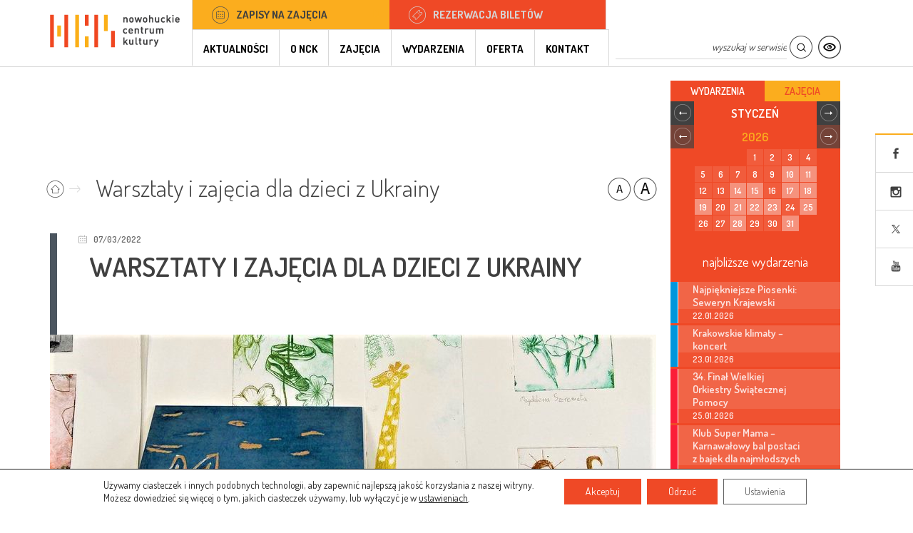

--- FILE ---
content_type: text/html; charset=UTF-8
request_url: https://nck.krakow.pl/warsztaty-i-zajecia-dla-dzieci-z-ukrainy/
body_size: 24182
content:
<!DOCTYPE HTML>
<html lang="pl-PL">
    <head>
        <meta charset="UTF-8" />
        <meta name="viewport" content="width=device-width, initial-scale=1.0">
        <meta http-equiv="X-UA-Compatible" content="IE=edge">
        <link href="https://nck.krakow.pl/wp-content/themes/ncktheme/static/images/favicon.ico?20151218" type="image/x-icon" rel="shortcut icon">

        <title>
                        Warsztaty i zajęcia dla dzieci z Ukrainy - Nowohuckie Centrum Kultury Kraków        </title>

        <link rel="profile" href="http://gmpg.org/xfn/11" />
        <link rel="pingback" href="https://nck.krakow.pl/xmlrpc.php" />
                        <!--[if lt IE 9]>
        <script src="https://nck.krakow.pl/wp-content/themes/ncktheme/static/js/html5.js" type="text/javascript"></script>
        <![endif]-->
        
        <meta name='robots' content='index, follow, max-image-preview:large, max-snippet:-1, max-video-preview:-1' />

	<!-- This site is optimized with the Yoast SEO plugin v19.12 - https://yoast.com/wordpress/plugins/seo/ -->
	<link rel="canonical" href="https://nck.krakow.pl/warsztaty-i-zajecia-dla-dzieci-z-ukrainy/" />
	<meta property="og:locale" content="pl_PL" />
	<meta property="og:type" content="article" />
	<meta property="og:title" content="Warsztaty i zajęcia dla dzieci z Ukrainy" />
	<meta property="og:description" content="Wszystkie ukraińskie dzieci, które uciekając przed wojną ze swojej ojczyzny trafiły do Krakowa, zapraszamy do Nowohuckiego Centrum Kultury." />
	<meta property="og:url" content="https://nck.krakow.pl/warsztaty-i-zajecia-dla-dzieci-z-ukrainy/" />
	<meta property="og:site_name" content="Nowohuckie Centrum Kultury" />
	<meta property="article:publisher" content="http://www.facebook.com/ncknh" />
	<meta property="article:published_time" content="2022-03-07T14:12:40+00:00" />
	<meta property="article:modified_time" content="2022-04-28T14:08:11+00:00" />
	<meta property="og:image" content="https://nck.krakow.pl/wp-content/uploads/2022/03/zajecia-dla-dzieci-03.2022-1200.jpg" />
	<meta property="og:image:width" content="1200" />
	<meta property="og:image:height" content="628" />
	<meta property="og:image:type" content="image/jpeg" />
	<meta name="author" content="Aleksandra Tarczydło" />
	<meta name="twitter:card" content="summary_large_image" />
	<meta name="twitter:title" content="Warsztaty i zajęcia dla dzieci z Ukrainy" />
	<meta name="twitter:description" content="Wszystkie ukraińskie dzieci, które uciekając przed wojną ze swojej ojczyzny trafiły do Krakowa, zapraszamy do Nowohuckiego Centrum Kultury." />
	<meta name="twitter:image" content="https://nck.krakow.pl/wp-content/uploads/2022/03/zajecia-dla-dzieci-03.2022-1200.jpg" />
	<meta name="twitter:creator" content="@ncknh" />
	<meta name="twitter:site" content="@ncknh" />
	<meta name="twitter:label1" content="Napisane przez" />
	<meta name="twitter:data1" content="Aleksandra Tarczydło" />
	<meta name="twitter:label2" content="Szacowany czas czytania" />
	<meta name="twitter:data2" content="3 minuty" />
	<script type="application/ld+json" class="yoast-schema-graph">{"@context":"https://schema.org","@graph":[{"@type":"WebPage","@id":"https://nck.krakow.pl/warsztaty-i-zajecia-dla-dzieci-z-ukrainy/","url":"https://nck.krakow.pl/warsztaty-i-zajecia-dla-dzieci-z-ukrainy/","name":"Warsztaty i zajęcia dla dzieci z Ukrainy - Nowohuckie Centrum Kultury Kraków","isPartOf":{"@id":"https://nck.krakow.pl/#website"},"primaryImageOfPage":{"@id":"https://nck.krakow.pl/warsztaty-i-zajecia-dla-dzieci-z-ukrainy/#primaryimage"},"image":{"@id":"https://nck.krakow.pl/warsztaty-i-zajecia-dla-dzieci-z-ukrainy/#primaryimage"},"thumbnailUrl":"https://nck.krakow.pl/wp-content/uploads/2022/03/zajecia-dla-dzieci-03.2022-850.jpg","datePublished":"2022-03-07T14:12:40+00:00","dateModified":"2022-04-28T14:08:11+00:00","author":{"@id":"https://nck.krakow.pl/#/schema/person/94337982c6dab2a3a998afe41f00c89d"},"breadcrumb":{"@id":"https://nck.krakow.pl/warsztaty-i-zajecia-dla-dzieci-z-ukrainy/#breadcrumb"},"inLanguage":"pl-PL","potentialAction":[{"@type":"ReadAction","target":["https://nck.krakow.pl/warsztaty-i-zajecia-dla-dzieci-z-ukrainy/"]}]},{"@type":"ImageObject","inLanguage":"pl-PL","@id":"https://nck.krakow.pl/warsztaty-i-zajecia-dla-dzieci-z-ukrainy/#primaryimage","url":"https://nck.krakow.pl/wp-content/uploads/2022/03/zajecia-dla-dzieci-03.2022-850.jpg","contentUrl":"https://nck.krakow.pl/wp-content/uploads/2022/03/zajecia-dla-dzieci-03.2022-850.jpg","width":850,"height":409},{"@type":"BreadcrumbList","@id":"https://nck.krakow.pl/warsztaty-i-zajecia-dla-dzieci-z-ukrainy/#breadcrumb","itemListElement":[{"@type":"ListItem","position":1,"name":"Strona główna","item":"https://nck.krakow.pl/"},{"@type":"ListItem","position":2,"name":"Aktualności","item":"https://nck.krakow.pl/aktualnosci/"},{"@type":"ListItem","position":3,"name":"Warsztaty i zajęcia dla dzieci z Ukrainy"}]},{"@type":"WebSite","@id":"https://nck.krakow.pl/#website","url":"https://nck.krakow.pl/","name":"Nowohuckie Centrum Kultury","description":"Nakręcamy kulturę - Nowohuckie Centrum Kultury","potentialAction":[{"@type":"SearchAction","target":{"@type":"EntryPoint","urlTemplate":"https://nck.krakow.pl/?s={search_term_string}"},"query-input":"required name=search_term_string"}],"inLanguage":"pl-PL"},{"@type":"Person","@id":"https://nck.krakow.pl/#/schema/person/94337982c6dab2a3a998afe41f00c89d","name":"Aleksandra Tarczydło","image":{"@type":"ImageObject","inLanguage":"pl-PL","@id":"https://nck.krakow.pl/#/schema/person/image/","url":"https://secure.gravatar.com/avatar/d8b615ee8b3cc2069ae663c5b89eec98?s=96&d=mm&r=g","contentUrl":"https://secure.gravatar.com/avatar/d8b615ee8b3cc2069ae663c5b89eec98?s=96&d=mm&r=g","caption":"Aleksandra Tarczydło"},"url":"https://nck.krakow.pl/author/aleksandra-tarczydlo/"}]}</script>
	<!-- / Yoast SEO plugin. -->


<link rel="alternate" type="application/rss+xml" title="Nowohuckie Centrum Kultury &raquo; Kanał z wpisami" href="https://nck.krakow.pl/feed/" />
<link rel="alternate" type="application/rss+xml" title="Nowohuckie Centrum Kultury &raquo; Kanał z komentarzami" href="https://nck.krakow.pl/comments/feed/" />
<script type="text/javascript">
/* <![CDATA[ */
window._wpemojiSettings = {"baseUrl":"https:\/\/s.w.org\/images\/core\/emoji\/15.0.3\/72x72\/","ext":".png","svgUrl":"https:\/\/s.w.org\/images\/core\/emoji\/15.0.3\/svg\/","svgExt":".svg","source":{"concatemoji":"https:\/\/nck.krakow.pl\/wp-includes\/js\/wp-emoji-release.min.js?ver=6.6.1"}};
/*! This file is auto-generated */
!function(i,n){var o,s,e;function c(e){try{var t={supportTests:e,timestamp:(new Date).valueOf()};sessionStorage.setItem(o,JSON.stringify(t))}catch(e){}}function p(e,t,n){e.clearRect(0,0,e.canvas.width,e.canvas.height),e.fillText(t,0,0);var t=new Uint32Array(e.getImageData(0,0,e.canvas.width,e.canvas.height).data),r=(e.clearRect(0,0,e.canvas.width,e.canvas.height),e.fillText(n,0,0),new Uint32Array(e.getImageData(0,0,e.canvas.width,e.canvas.height).data));return t.every(function(e,t){return e===r[t]})}function u(e,t,n){switch(t){case"flag":return n(e,"\ud83c\udff3\ufe0f\u200d\u26a7\ufe0f","\ud83c\udff3\ufe0f\u200b\u26a7\ufe0f")?!1:!n(e,"\ud83c\uddfa\ud83c\uddf3","\ud83c\uddfa\u200b\ud83c\uddf3")&&!n(e,"\ud83c\udff4\udb40\udc67\udb40\udc62\udb40\udc65\udb40\udc6e\udb40\udc67\udb40\udc7f","\ud83c\udff4\u200b\udb40\udc67\u200b\udb40\udc62\u200b\udb40\udc65\u200b\udb40\udc6e\u200b\udb40\udc67\u200b\udb40\udc7f");case"emoji":return!n(e,"\ud83d\udc26\u200d\u2b1b","\ud83d\udc26\u200b\u2b1b")}return!1}function f(e,t,n){var r="undefined"!=typeof WorkerGlobalScope&&self instanceof WorkerGlobalScope?new OffscreenCanvas(300,150):i.createElement("canvas"),a=r.getContext("2d",{willReadFrequently:!0}),o=(a.textBaseline="top",a.font="600 32px Arial",{});return e.forEach(function(e){o[e]=t(a,e,n)}),o}function t(e){var t=i.createElement("script");t.src=e,t.defer=!0,i.head.appendChild(t)}"undefined"!=typeof Promise&&(o="wpEmojiSettingsSupports",s=["flag","emoji"],n.supports={everything:!0,everythingExceptFlag:!0},e=new Promise(function(e){i.addEventListener("DOMContentLoaded",e,{once:!0})}),new Promise(function(t){var n=function(){try{var e=JSON.parse(sessionStorage.getItem(o));if("object"==typeof e&&"number"==typeof e.timestamp&&(new Date).valueOf()<e.timestamp+604800&&"object"==typeof e.supportTests)return e.supportTests}catch(e){}return null}();if(!n){if("undefined"!=typeof Worker&&"undefined"!=typeof OffscreenCanvas&&"undefined"!=typeof URL&&URL.createObjectURL&&"undefined"!=typeof Blob)try{var e="postMessage("+f.toString()+"("+[JSON.stringify(s),u.toString(),p.toString()].join(",")+"));",r=new Blob([e],{type:"text/javascript"}),a=new Worker(URL.createObjectURL(r),{name:"wpTestEmojiSupports"});return void(a.onmessage=function(e){c(n=e.data),a.terminate(),t(n)})}catch(e){}c(n=f(s,u,p))}t(n)}).then(function(e){for(var t in e)n.supports[t]=e[t],n.supports.everything=n.supports.everything&&n.supports[t],"flag"!==t&&(n.supports.everythingExceptFlag=n.supports.everythingExceptFlag&&n.supports[t]);n.supports.everythingExceptFlag=n.supports.everythingExceptFlag&&!n.supports.flag,n.DOMReady=!1,n.readyCallback=function(){n.DOMReady=!0}}).then(function(){return e}).then(function(){var e;n.supports.everything||(n.readyCallback(),(e=n.source||{}).concatemoji?t(e.concatemoji):e.wpemoji&&e.twemoji&&(t(e.twemoji),t(e.wpemoji)))}))}((window,document),window._wpemojiSettings);
/* ]]> */
</script>
<style id='wp-emoji-styles-inline-css' type='text/css'>

	img.wp-smiley, img.emoji {
		display: inline !important;
		border: none !important;
		box-shadow: none !important;
		height: 1em !important;
		width: 1em !important;
		margin: 0 0.07em !important;
		vertical-align: -0.1em !important;
		background: none !important;
		padding: 0 !important;
	}
</style>
<link rel='stylesheet' id='wp-block-library-css' href='https://nck.krakow.pl/wp-includes/css/dist/block-library/style.min.css?ver=6.6.1' type='text/css' media='all' />
<style id='classic-theme-styles-inline-css' type='text/css'>
/*! This file is auto-generated */
.wp-block-button__link{color:#fff;background-color:#32373c;border-radius:9999px;box-shadow:none;text-decoration:none;padding:calc(.667em + 2px) calc(1.333em + 2px);font-size:1.125em}.wp-block-file__button{background:#32373c;color:#fff;text-decoration:none}
</style>
<style id='global-styles-inline-css' type='text/css'>
:root{--wp--preset--aspect-ratio--square: 1;--wp--preset--aspect-ratio--4-3: 4/3;--wp--preset--aspect-ratio--3-4: 3/4;--wp--preset--aspect-ratio--3-2: 3/2;--wp--preset--aspect-ratio--2-3: 2/3;--wp--preset--aspect-ratio--16-9: 16/9;--wp--preset--aspect-ratio--9-16: 9/16;--wp--preset--color--black: #000000;--wp--preset--color--cyan-bluish-gray: #abb8c3;--wp--preset--color--white: #ffffff;--wp--preset--color--pale-pink: #f78da7;--wp--preset--color--vivid-red: #cf2e2e;--wp--preset--color--luminous-vivid-orange: #ff6900;--wp--preset--color--luminous-vivid-amber: #fcb900;--wp--preset--color--light-green-cyan: #7bdcb5;--wp--preset--color--vivid-green-cyan: #00d084;--wp--preset--color--pale-cyan-blue: #8ed1fc;--wp--preset--color--vivid-cyan-blue: #0693e3;--wp--preset--color--vivid-purple: #9b51e0;--wp--preset--gradient--vivid-cyan-blue-to-vivid-purple: linear-gradient(135deg,rgba(6,147,227,1) 0%,rgb(155,81,224) 100%);--wp--preset--gradient--light-green-cyan-to-vivid-green-cyan: linear-gradient(135deg,rgb(122,220,180) 0%,rgb(0,208,130) 100%);--wp--preset--gradient--luminous-vivid-amber-to-luminous-vivid-orange: linear-gradient(135deg,rgba(252,185,0,1) 0%,rgba(255,105,0,1) 100%);--wp--preset--gradient--luminous-vivid-orange-to-vivid-red: linear-gradient(135deg,rgba(255,105,0,1) 0%,rgb(207,46,46) 100%);--wp--preset--gradient--very-light-gray-to-cyan-bluish-gray: linear-gradient(135deg,rgb(238,238,238) 0%,rgb(169,184,195) 100%);--wp--preset--gradient--cool-to-warm-spectrum: linear-gradient(135deg,rgb(74,234,220) 0%,rgb(151,120,209) 20%,rgb(207,42,186) 40%,rgb(238,44,130) 60%,rgb(251,105,98) 80%,rgb(254,248,76) 100%);--wp--preset--gradient--blush-light-purple: linear-gradient(135deg,rgb(255,206,236) 0%,rgb(152,150,240) 100%);--wp--preset--gradient--blush-bordeaux: linear-gradient(135deg,rgb(254,205,165) 0%,rgb(254,45,45) 50%,rgb(107,0,62) 100%);--wp--preset--gradient--luminous-dusk: linear-gradient(135deg,rgb(255,203,112) 0%,rgb(199,81,192) 50%,rgb(65,88,208) 100%);--wp--preset--gradient--pale-ocean: linear-gradient(135deg,rgb(255,245,203) 0%,rgb(182,227,212) 50%,rgb(51,167,181) 100%);--wp--preset--gradient--electric-grass: linear-gradient(135deg,rgb(202,248,128) 0%,rgb(113,206,126) 100%);--wp--preset--gradient--midnight: linear-gradient(135deg,rgb(2,3,129) 0%,rgb(40,116,252) 100%);--wp--preset--font-size--small: 13px;--wp--preset--font-size--medium: 20px;--wp--preset--font-size--large: 36px;--wp--preset--font-size--x-large: 42px;--wp--preset--spacing--20: 0.44rem;--wp--preset--spacing--30: 0.67rem;--wp--preset--spacing--40: 1rem;--wp--preset--spacing--50: 1.5rem;--wp--preset--spacing--60: 2.25rem;--wp--preset--spacing--70: 3.38rem;--wp--preset--spacing--80: 5.06rem;--wp--preset--shadow--natural: 6px 6px 9px rgba(0, 0, 0, 0.2);--wp--preset--shadow--deep: 12px 12px 50px rgba(0, 0, 0, 0.4);--wp--preset--shadow--sharp: 6px 6px 0px rgba(0, 0, 0, 0.2);--wp--preset--shadow--outlined: 6px 6px 0px -3px rgba(255, 255, 255, 1), 6px 6px rgba(0, 0, 0, 1);--wp--preset--shadow--crisp: 6px 6px 0px rgba(0, 0, 0, 1);}:where(.is-layout-flex){gap: 0.5em;}:where(.is-layout-grid){gap: 0.5em;}body .is-layout-flex{display: flex;}.is-layout-flex{flex-wrap: wrap;align-items: center;}.is-layout-flex > :is(*, div){margin: 0;}body .is-layout-grid{display: grid;}.is-layout-grid > :is(*, div){margin: 0;}:where(.wp-block-columns.is-layout-flex){gap: 2em;}:where(.wp-block-columns.is-layout-grid){gap: 2em;}:where(.wp-block-post-template.is-layout-flex){gap: 1.25em;}:where(.wp-block-post-template.is-layout-grid){gap: 1.25em;}.has-black-color{color: var(--wp--preset--color--black) !important;}.has-cyan-bluish-gray-color{color: var(--wp--preset--color--cyan-bluish-gray) !important;}.has-white-color{color: var(--wp--preset--color--white) !important;}.has-pale-pink-color{color: var(--wp--preset--color--pale-pink) !important;}.has-vivid-red-color{color: var(--wp--preset--color--vivid-red) !important;}.has-luminous-vivid-orange-color{color: var(--wp--preset--color--luminous-vivid-orange) !important;}.has-luminous-vivid-amber-color{color: var(--wp--preset--color--luminous-vivid-amber) !important;}.has-light-green-cyan-color{color: var(--wp--preset--color--light-green-cyan) !important;}.has-vivid-green-cyan-color{color: var(--wp--preset--color--vivid-green-cyan) !important;}.has-pale-cyan-blue-color{color: var(--wp--preset--color--pale-cyan-blue) !important;}.has-vivid-cyan-blue-color{color: var(--wp--preset--color--vivid-cyan-blue) !important;}.has-vivid-purple-color{color: var(--wp--preset--color--vivid-purple) !important;}.has-black-background-color{background-color: var(--wp--preset--color--black) !important;}.has-cyan-bluish-gray-background-color{background-color: var(--wp--preset--color--cyan-bluish-gray) !important;}.has-white-background-color{background-color: var(--wp--preset--color--white) !important;}.has-pale-pink-background-color{background-color: var(--wp--preset--color--pale-pink) !important;}.has-vivid-red-background-color{background-color: var(--wp--preset--color--vivid-red) !important;}.has-luminous-vivid-orange-background-color{background-color: var(--wp--preset--color--luminous-vivid-orange) !important;}.has-luminous-vivid-amber-background-color{background-color: var(--wp--preset--color--luminous-vivid-amber) !important;}.has-light-green-cyan-background-color{background-color: var(--wp--preset--color--light-green-cyan) !important;}.has-vivid-green-cyan-background-color{background-color: var(--wp--preset--color--vivid-green-cyan) !important;}.has-pale-cyan-blue-background-color{background-color: var(--wp--preset--color--pale-cyan-blue) !important;}.has-vivid-cyan-blue-background-color{background-color: var(--wp--preset--color--vivid-cyan-blue) !important;}.has-vivid-purple-background-color{background-color: var(--wp--preset--color--vivid-purple) !important;}.has-black-border-color{border-color: var(--wp--preset--color--black) !important;}.has-cyan-bluish-gray-border-color{border-color: var(--wp--preset--color--cyan-bluish-gray) !important;}.has-white-border-color{border-color: var(--wp--preset--color--white) !important;}.has-pale-pink-border-color{border-color: var(--wp--preset--color--pale-pink) !important;}.has-vivid-red-border-color{border-color: var(--wp--preset--color--vivid-red) !important;}.has-luminous-vivid-orange-border-color{border-color: var(--wp--preset--color--luminous-vivid-orange) !important;}.has-luminous-vivid-amber-border-color{border-color: var(--wp--preset--color--luminous-vivid-amber) !important;}.has-light-green-cyan-border-color{border-color: var(--wp--preset--color--light-green-cyan) !important;}.has-vivid-green-cyan-border-color{border-color: var(--wp--preset--color--vivid-green-cyan) !important;}.has-pale-cyan-blue-border-color{border-color: var(--wp--preset--color--pale-cyan-blue) !important;}.has-vivid-cyan-blue-border-color{border-color: var(--wp--preset--color--vivid-cyan-blue) !important;}.has-vivid-purple-border-color{border-color: var(--wp--preset--color--vivid-purple) !important;}.has-vivid-cyan-blue-to-vivid-purple-gradient-background{background: var(--wp--preset--gradient--vivid-cyan-blue-to-vivid-purple) !important;}.has-light-green-cyan-to-vivid-green-cyan-gradient-background{background: var(--wp--preset--gradient--light-green-cyan-to-vivid-green-cyan) !important;}.has-luminous-vivid-amber-to-luminous-vivid-orange-gradient-background{background: var(--wp--preset--gradient--luminous-vivid-amber-to-luminous-vivid-orange) !important;}.has-luminous-vivid-orange-to-vivid-red-gradient-background{background: var(--wp--preset--gradient--luminous-vivid-orange-to-vivid-red) !important;}.has-very-light-gray-to-cyan-bluish-gray-gradient-background{background: var(--wp--preset--gradient--very-light-gray-to-cyan-bluish-gray) !important;}.has-cool-to-warm-spectrum-gradient-background{background: var(--wp--preset--gradient--cool-to-warm-spectrum) !important;}.has-blush-light-purple-gradient-background{background: var(--wp--preset--gradient--blush-light-purple) !important;}.has-blush-bordeaux-gradient-background{background: var(--wp--preset--gradient--blush-bordeaux) !important;}.has-luminous-dusk-gradient-background{background: var(--wp--preset--gradient--luminous-dusk) !important;}.has-pale-ocean-gradient-background{background: var(--wp--preset--gradient--pale-ocean) !important;}.has-electric-grass-gradient-background{background: var(--wp--preset--gradient--electric-grass) !important;}.has-midnight-gradient-background{background: var(--wp--preset--gradient--midnight) !important;}.has-small-font-size{font-size: var(--wp--preset--font-size--small) !important;}.has-medium-font-size{font-size: var(--wp--preset--font-size--medium) !important;}.has-large-font-size{font-size: var(--wp--preset--font-size--large) !important;}.has-x-large-font-size{font-size: var(--wp--preset--font-size--x-large) !important;}
:where(.wp-block-post-template.is-layout-flex){gap: 1.25em;}:where(.wp-block-post-template.is-layout-grid){gap: 1.25em;}
:where(.wp-block-columns.is-layout-flex){gap: 2em;}:where(.wp-block-columns.is-layout-grid){gap: 2em;}
:root :where(.wp-block-pullquote){font-size: 1.5em;line-height: 1.6;}
</style>
<link rel='stylesheet' id='contact-form-7-css' href='https://nck.krakow.pl/wp-content/plugins/contact-form-7/includes/css/styles.css?ver=5.7.1' type='text/css' media='all' />
<link rel='stylesheet' id='mailerlite_forms.css-css' href='https://nck.krakow.pl/wp-content/plugins/official-mailerlite-sign-up-forms/assets/css/mailerlite_forms.css?ver=1.7.13' type='text/css' media='all' />
<link rel='stylesheet' id='stylesheet-css' href='https://nck.krakow.pl/wp-content/themes/ncktheme/static/css/stylesheet.css?ver=6.6.1' type='text/css' media='all' />
<link rel='stylesheet' id='stylesheet-calendar-css' href='https://nck.krakow.pl/wp-content/themes/ncktheme/static/css/fullcalendar.min.css?ver=6.6.1' type='text/css' media='all' />
<link rel='stylesheet' id='nextgen_widgets_style-css' href='https://nck.krakow.pl/wp-content/plugins/nextgen-gallery/products/photocrati_nextgen/modules/widget/static/widgets.css?ver=3.11' type='text/css' media='all' />
<link rel='stylesheet' id='nextgen_basic_thumbnails_style-css' href='https://nck.krakow.pl/wp-content/plugins/nextgen-gallery/products/photocrati_nextgen/modules/nextgen_basic_gallery/static/thumbnails/nextgen_basic_thumbnails.css?ver=3.11' type='text/css' media='all' />
<link rel='stylesheet' id='nextgen_basic_slideshow_style-css' href='https://nck.krakow.pl/wp-content/plugins/nextgen-gallery/products/photocrati_nextgen/modules/nextgen_basic_gallery/static/slideshow/ngg_basic_slideshow.css?ver=3.11' type='text/css' media='all' />
<link rel='stylesheet' id='moove_gdpr_frontend-css' href='https://nck.krakow.pl/wp-content/plugins/gdpr-cookie-compliance/dist/styles/gdpr-main-nf.css?ver=4.10.6' type='text/css' media='all' />
<style id='moove_gdpr_frontend-inline-css' type='text/css'>
				#moove_gdpr_cookie_modal .moove-gdpr-modal-content .moove-gdpr-tab-main h3.tab-title, 
				#moove_gdpr_cookie_modal .moove-gdpr-modal-content .moove-gdpr-tab-main span.tab-title,
				#moove_gdpr_cookie_modal .moove-gdpr-modal-content .moove-gdpr-modal-left-content #moove-gdpr-menu li a, 
				#moove_gdpr_cookie_modal .moove-gdpr-modal-content .moove-gdpr-modal-left-content #moove-gdpr-menu li button,
				#moove_gdpr_cookie_modal .moove-gdpr-modal-content .moove-gdpr-modal-left-content .moove-gdpr-branding-cnt a,
				#moove_gdpr_cookie_modal .moove-gdpr-modal-content .moove-gdpr-modal-footer-content .moove-gdpr-button-holder a.mgbutton, 
				#moove_gdpr_cookie_modal .moove-gdpr-modal-content .moove-gdpr-modal-footer-content .moove-gdpr-button-holder button.mgbutton,
				#moove_gdpr_cookie_modal .cookie-switch .cookie-slider:after, 
				#moove_gdpr_cookie_modal .cookie-switch .slider:after, 
				#moove_gdpr_cookie_modal .switch .cookie-slider:after, 
				#moove_gdpr_cookie_modal .switch .slider:after,
				#moove_gdpr_cookie_info_bar .moove-gdpr-info-bar-container .moove-gdpr-info-bar-content p, 
				#moove_gdpr_cookie_info_bar .moove-gdpr-info-bar-container .moove-gdpr-info-bar-content p a,
				#moove_gdpr_cookie_info_bar .moove-gdpr-info-bar-container .moove-gdpr-info-bar-content a.mgbutton, 
				#moove_gdpr_cookie_info_bar .moove-gdpr-info-bar-container .moove-gdpr-info-bar-content button.mgbutton,
				#moove_gdpr_cookie_modal .moove-gdpr-modal-content .moove-gdpr-tab-main .moove-gdpr-tab-main-content h1, 
				#moove_gdpr_cookie_modal .moove-gdpr-modal-content .moove-gdpr-tab-main .moove-gdpr-tab-main-content h2, 
				#moove_gdpr_cookie_modal .moove-gdpr-modal-content .moove-gdpr-tab-main .moove-gdpr-tab-main-content h3, 
				#moove_gdpr_cookie_modal .moove-gdpr-modal-content .moove-gdpr-tab-main .moove-gdpr-tab-main-content h4, 
				#moove_gdpr_cookie_modal .moove-gdpr-modal-content .moove-gdpr-tab-main .moove-gdpr-tab-main-content h5, 
				#moove_gdpr_cookie_modal .moove-gdpr-modal-content .moove-gdpr-tab-main .moove-gdpr-tab-main-content h6,
				#moove_gdpr_cookie_modal .moove-gdpr-modal-content.moove_gdpr_modal_theme_v2 .moove-gdpr-modal-title .tab-title,
				#moove_gdpr_cookie_modal .moove-gdpr-modal-content.moove_gdpr_modal_theme_v2 .moove-gdpr-tab-main h3.tab-title, 
				#moove_gdpr_cookie_modal .moove-gdpr-modal-content.moove_gdpr_modal_theme_v2 .moove-gdpr-tab-main span.tab-title,
				#moove_gdpr_cookie_modal .moove-gdpr-modal-content.moove_gdpr_modal_theme_v2 .moove-gdpr-branding-cnt a {
				 	font-weight: inherit				}
			#moove_gdpr_cookie_modal,#moove_gdpr_cookie_info_bar,.gdpr_cookie_settings_shortcode_content{font-family:inherit}#moove_gdpr_save_popup_settings_button{background-color:#373737;color:#fff}#moove_gdpr_save_popup_settings_button:hover{background-color:#000}#moove_gdpr_cookie_info_bar .moove-gdpr-info-bar-container .moove-gdpr-info-bar-content a.mgbutton,#moove_gdpr_cookie_info_bar .moove-gdpr-info-bar-container .moove-gdpr-info-bar-content button.mgbutton{background-color:#ef4926}#moove_gdpr_cookie_modal .moove-gdpr-modal-content .moove-gdpr-modal-footer-content .moove-gdpr-button-holder a.mgbutton,#moove_gdpr_cookie_modal .moove-gdpr-modal-content .moove-gdpr-modal-footer-content .moove-gdpr-button-holder button.mgbutton,.gdpr_cookie_settings_shortcode_content .gdpr-shr-button.button-green{background-color:#ef4926;border-color:#ef4926}#moove_gdpr_cookie_modal .moove-gdpr-modal-content .moove-gdpr-modal-footer-content .moove-gdpr-button-holder a.mgbutton:hover,#moove_gdpr_cookie_modal .moove-gdpr-modal-content .moove-gdpr-modal-footer-content .moove-gdpr-button-holder button.mgbutton:hover,.gdpr_cookie_settings_shortcode_content .gdpr-shr-button.button-green:hover{background-color:#fff;color:#ef4926}#moove_gdpr_cookie_modal .moove-gdpr-modal-content .moove-gdpr-modal-close i,#moove_gdpr_cookie_modal .moove-gdpr-modal-content .moove-gdpr-modal-close span.gdpr-icon{background-color:#ef4926;border:1px solid #ef4926}#moove_gdpr_cookie_info_bar span.change-settings-button.focus-g,#moove_gdpr_cookie_info_bar span.change-settings-button:focus{-webkit-box-shadow:0 0 1px 3px #ef4926;-moz-box-shadow:0 0 1px 3px #ef4926;box-shadow:0 0 1px 3px #ef4926}#moove_gdpr_cookie_modal .moove-gdpr-modal-content .moove-gdpr-modal-close i:hover,#moove_gdpr_cookie_modal .moove-gdpr-modal-content .moove-gdpr-modal-close span.gdpr-icon:hover,#moove_gdpr_cookie_info_bar span[data-href]>u.change-settings-button{color:#ef4926}#moove_gdpr_cookie_modal .moove-gdpr-modal-content .moove-gdpr-modal-left-content #moove-gdpr-menu li.menu-item-selected a span.gdpr-icon,#moove_gdpr_cookie_modal .moove-gdpr-modal-content .moove-gdpr-modal-left-content #moove-gdpr-menu li.menu-item-selected button span.gdpr-icon{color:inherit}#moove_gdpr_cookie_modal .moove-gdpr-modal-content .moove-gdpr-modal-left-content #moove-gdpr-menu li a span.gdpr-icon,#moove_gdpr_cookie_modal .moove-gdpr-modal-content .moove-gdpr-modal-left-content #moove-gdpr-menu li button span.gdpr-icon{color:inherit}#moove_gdpr_cookie_modal .gdpr-acc-link{line-height:0;font-size:0;color:transparent;position:absolute}#moove_gdpr_cookie_modal .moove-gdpr-modal-content .moove-gdpr-modal-close:hover i,#moove_gdpr_cookie_modal .moove-gdpr-modal-content .moove-gdpr-modal-left-content #moove-gdpr-menu li a,#moove_gdpr_cookie_modal .moove-gdpr-modal-content .moove-gdpr-modal-left-content #moove-gdpr-menu li button,#moove_gdpr_cookie_modal .moove-gdpr-modal-content .moove-gdpr-modal-left-content #moove-gdpr-menu li button i,#moove_gdpr_cookie_modal .moove-gdpr-modal-content .moove-gdpr-modal-left-content #moove-gdpr-menu li a i,#moove_gdpr_cookie_modal .moove-gdpr-modal-content .moove-gdpr-tab-main .moove-gdpr-tab-main-content a:hover,#moove_gdpr_cookie_info_bar.moove-gdpr-dark-scheme .moove-gdpr-info-bar-container .moove-gdpr-info-bar-content a.mgbutton:hover,#moove_gdpr_cookie_info_bar.moove-gdpr-dark-scheme .moove-gdpr-info-bar-container .moove-gdpr-info-bar-content button.mgbutton:hover,#moove_gdpr_cookie_info_bar.moove-gdpr-dark-scheme .moove-gdpr-info-bar-container .moove-gdpr-info-bar-content a:hover,#moove_gdpr_cookie_info_bar.moove-gdpr-dark-scheme .moove-gdpr-info-bar-container .moove-gdpr-info-bar-content button:hover,#moove_gdpr_cookie_info_bar.moove-gdpr-dark-scheme .moove-gdpr-info-bar-container .moove-gdpr-info-bar-content span.change-settings-button:hover,#moove_gdpr_cookie_info_bar.moove-gdpr-dark-scheme .moove-gdpr-info-bar-container .moove-gdpr-info-bar-content u.change-settings-button:hover,#moove_gdpr_cookie_info_bar span[data-href]>u.change-settings-button,#moove_gdpr_cookie_info_bar.moove-gdpr-dark-scheme .moove-gdpr-info-bar-container .moove-gdpr-info-bar-content a.mgbutton.focus-g,#moove_gdpr_cookie_info_bar.moove-gdpr-dark-scheme .moove-gdpr-info-bar-container .moove-gdpr-info-bar-content button.mgbutton.focus-g,#moove_gdpr_cookie_info_bar.moove-gdpr-dark-scheme .moove-gdpr-info-bar-container .moove-gdpr-info-bar-content a.focus-g,#moove_gdpr_cookie_info_bar.moove-gdpr-dark-scheme .moove-gdpr-info-bar-container .moove-gdpr-info-bar-content button.focus-g,#moove_gdpr_cookie_info_bar.moove-gdpr-dark-scheme .moove-gdpr-info-bar-container .moove-gdpr-info-bar-content a.mgbutton:focus,#moove_gdpr_cookie_info_bar.moove-gdpr-dark-scheme .moove-gdpr-info-bar-container .moove-gdpr-info-bar-content button.mgbutton:focus,#moove_gdpr_cookie_info_bar.moove-gdpr-dark-scheme .moove-gdpr-info-bar-container .moove-gdpr-info-bar-content a:focus,#moove_gdpr_cookie_info_bar.moove-gdpr-dark-scheme .moove-gdpr-info-bar-container .moove-gdpr-info-bar-content button:focus,#moove_gdpr_cookie_info_bar.moove-gdpr-dark-scheme .moove-gdpr-info-bar-container .moove-gdpr-info-bar-content span.change-settings-button.focus-g,span.change-settings-button:focus,#moove_gdpr_cookie_info_bar.moove-gdpr-dark-scheme .moove-gdpr-info-bar-container .moove-gdpr-info-bar-content u.change-settings-button.focus-g,#moove_gdpr_cookie_info_bar.moove-gdpr-dark-scheme .moove-gdpr-info-bar-container .moove-gdpr-info-bar-content u.change-settings-button:focus{color:#ef4926}#moove_gdpr_cookie_modal.gdpr_lightbox-hide{display:none}#moove_gdpr_cookie_info_bar .moove-gdpr-info-bar-container .moove-gdpr-info-bar-content a.mgbutton,#moove_gdpr_cookie_info_bar .moove-gdpr-info-bar-container .moove-gdpr-info-bar-content button.mgbutton,#moove_gdpr_cookie_modal .moove-gdpr-modal-content .moove-gdpr-modal-footer-content .moove-gdpr-button-holder a.mgbutton,#moove_gdpr_cookie_modal .moove-gdpr-modal-content .moove-gdpr-modal-footer-content .moove-gdpr-button-holder button.mgbutton,.gdpr-shr-button,#moove_gdpr_cookie_info_bar .moove-gdpr-infobar-close-btn{border-radius:0}
</style>
<script type="text/javascript" src="https://nck.krakow.pl/wp-includes/js/jquery/jquery.min.js?ver=3.7.1" id="jquery-core-js"></script>
<script type="text/javascript" src="https://nck.krakow.pl/wp-includes/js/jquery/jquery-migrate.min.js?ver=3.4.1" id="jquery-migrate-js"></script>
<script type="text/javascript" src="//nck.krakow.pl/wp-content/plugins/revslider/sr6/assets/js/rbtools.min.js?ver=6.7.15" async id="tp-tools-js"></script>
<script type="text/javascript" src="//nck.krakow.pl/wp-content/plugins/revslider/sr6/assets/js/rs6.min.js?ver=6.7.15" async id="revmin-js"></script>
<link rel="https://api.w.org/" href="https://nck.krakow.pl/wp-json/" /><link rel="alternate" title="JSON" type="application/json" href="https://nck.krakow.pl/wp-json/wp/v2/posts/50423" /><link rel="EditURI" type="application/rsd+xml" title="RSD" href="https://nck.krakow.pl/xmlrpc.php?rsd" />
<meta name="generator" content="WordPress 6.6.1" />
<link rel='shortlink' href='https://nck.krakow.pl/?p=50423' />
<link rel="alternate" title="oEmbed (JSON)" type="application/json+oembed" href="https://nck.krakow.pl/wp-json/oembed/1.0/embed?url=https%3A%2F%2Fnck.krakow.pl%2Fwarsztaty-i-zajecia-dla-dzieci-z-ukrainy%2F" />
<link rel="alternate" title="oEmbed (XML)" type="text/xml+oembed" href="https://nck.krakow.pl/wp-json/oembed/1.0/embed?url=https%3A%2F%2Fnck.krakow.pl%2Fwarsztaty-i-zajecia-dla-dzieci-z-ukrainy%2F&#038;format=xml" />
        <!-- MailerLite Universal -->
        <script>
            (function(w,d,e,u,f,l,n){w[f]=w[f]||function(){(w[f].q=w[f].q||[])
                .push(arguments);},l=d.createElement(e),l.async=1,l.src=u,
                n=d.getElementsByTagName(e)[0],n.parentNode.insertBefore(l,n);})
            (window,document,'script','https://assets.mailerlite.com/js/universal.js','ml');
            ml('account', '1264103');
            ml('enablePopups', false);
        </script>
        <!-- End MailerLite Universal -->
        <meta name="generator" content="Powered by Slider Revolution 6.7.15 - responsive, Mobile-Friendly Slider Plugin for WordPress with comfortable drag and drop interface." />
<script>function setREVStartSize(e){
			//window.requestAnimationFrame(function() {
				window.RSIW = window.RSIW===undefined ? window.innerWidth : window.RSIW;
				window.RSIH = window.RSIH===undefined ? window.innerHeight : window.RSIH;
				try {
					var pw = document.getElementById(e.c).parentNode.offsetWidth,
						newh;
					pw = pw===0 || isNaN(pw) || (e.l=="fullwidth" || e.layout=="fullwidth") ? window.RSIW : pw;
					e.tabw = e.tabw===undefined ? 0 : parseInt(e.tabw);
					e.thumbw = e.thumbw===undefined ? 0 : parseInt(e.thumbw);
					e.tabh = e.tabh===undefined ? 0 : parseInt(e.tabh);
					e.thumbh = e.thumbh===undefined ? 0 : parseInt(e.thumbh);
					e.tabhide = e.tabhide===undefined ? 0 : parseInt(e.tabhide);
					e.thumbhide = e.thumbhide===undefined ? 0 : parseInt(e.thumbhide);
					e.mh = e.mh===undefined || e.mh=="" || e.mh==="auto" ? 0 : parseInt(e.mh,0);
					if(e.layout==="fullscreen" || e.l==="fullscreen")
						newh = Math.max(e.mh,window.RSIH);
					else{
						e.gw = Array.isArray(e.gw) ? e.gw : [e.gw];
						for (var i in e.rl) if (e.gw[i]===undefined || e.gw[i]===0) e.gw[i] = e.gw[i-1];
						e.gh = e.el===undefined || e.el==="" || (Array.isArray(e.el) && e.el.length==0)? e.gh : e.el;
						e.gh = Array.isArray(e.gh) ? e.gh : [e.gh];
						for (var i in e.rl) if (e.gh[i]===undefined || e.gh[i]===0) e.gh[i] = e.gh[i-1];
											
						var nl = new Array(e.rl.length),
							ix = 0,
							sl;
						e.tabw = e.tabhide>=pw ? 0 : e.tabw;
						e.thumbw = e.thumbhide>=pw ? 0 : e.thumbw;
						e.tabh = e.tabhide>=pw ? 0 : e.tabh;
						e.thumbh = e.thumbhide>=pw ? 0 : e.thumbh;
						for (var i in e.rl) nl[i] = e.rl[i]<window.RSIW ? 0 : e.rl[i];
						sl = nl[0];
						for (var i in nl) if (sl>nl[i] && nl[i]>0) { sl = nl[i]; ix=i;}
						var m = pw>(e.gw[ix]+e.tabw+e.thumbw) ? 1 : (pw-(e.tabw+e.thumbw)) / (e.gw[ix]);
						newh =  (e.gh[ix] * m) + (e.tabh + e.thumbh);
					}
					var el = document.getElementById(e.c);
					if (el!==null && el) el.style.height = newh+"px";
					el = document.getElementById(e.c+"_wrapper");
					if (el!==null && el) {
						el.style.height = newh+"px";
						el.style.display = "block";
					}
				} catch(e){
					console.log("Failure at Presize of Slider:" + e)
				}
			//});
		  };</script>
		<style type="text/css" id="wp-custom-css">
			/*
You can add your own CSS here.

Click the help icon above to learn more.
*/

.single #nck-content .nck-news-content .regulamin .blockquote-inner {
	border-left: 1px solid #d6d5d5;
    padding-left: 23px;  
}
.single #nck-content .nck-news-content .regulamin{
    background: url("https://nck.krakow.pl/wp-content/themes/ncktheme/static/images/regulamin_.png") no-repeat 0 0;
}

.single #nck-content .nck-news-content .regulamin .btn-special {
    background: #fff;
    border: 1px solid #d8d8d8;
    color: #404040;
    font-size: 11px;
    font-family: dosisbold;
    padding: 0 8px;
    line-height: 20px;
    background: url(../images/autor-more.jpg) no-repeat 2px -23px;
    width: 116px;
    height: 26px;
    vertical-align: top;
}

.single #nck-content .nck-news-content .regulamin .menu-text {
    font-family: dosissemibold;
    margin-right: 15px;
    vertical-align: top;
}





#nck-content .nck-news-content .blockquote-inner {
	border-left: 1px solid #d6d5d5;
    padding-left: 23px;  
}

#nck-content .nck-news-content .regulamin {

}

.page-template-page_regulamin #nck-content .nck-news-content .btn-special {
    background: #fff;
    border: 1px solid #d8d8d8;
    color: #404040;
    font-size: 11px;
    font-family: dosisbold;
    padding: 0 8px;
    line-height: 4px;
    background: url(../images/autor-more.jpg) no-repeat 2px -23px;
    width: 116px;
    height: 26px;
    vertical-align: top;
}


#nck-content .nck-news-content .menu-text {
    font-family: dosissemibold;
    margin-right: 15px;
    vertical-align: top;
}

.regulamin.no_border {
border:none;
}

.regulamin.no_border.regulaminy {
border:none;
background:none !important;
padding:0;
}
#nck-content .nck-news-content 
 .regulamin.no_border.regulaminy .blockquote-inner {
padding:0;
border:none;

}

/*
body {
    -webkit-filter: grayscale(100%);
    -moz-filter: grayscale(100%);
    -ms-filter: grayscale(100%);
    -o-filter: grayscale(100%);
    filter: grayscale(100%);
    filter: gray;
}*/

#nck-content .nck-sidebar .sidebar-messages ul li p {
	margin-left:30px;
}

#nck-content .nck-sidebar .sidebar-messages ul li {
    list-style-type: none;
    background: url(https://nck.krakow.pl/wp-content/themes/ncktheme/static/images/img_sprite.png) no-repeat -234px -857px !important;
}

#nck-content #breadcrumbs span span:first-child,
#nck-content #breadcrumbs span.breadcrumb_last
{
	display:inline-block;
}

#nck-content #breadcrumbs span span {
	display:none;
}

#nck-content #breadcrumbs > span {
	display: block;
  width: 100%;
}


.single #nck-content #breadcrumbs span span:first-child {
	vertical-align: top;
}

.single #nck-content #breadcrumbs span.breadcrumb_last {
	max-width: 88%;
}

.single #nck-content #breadcrumbs {
    width: 92%;
    margin: 0;
}

.single #nck-content .breadcrumb {
    padding: 0 !important;
}

.mailerlite-form .mailerlite-form-field label {display:none !important;}

body input, body .form-control {
	background:none !important;
	width:80%;
	padding:4px 0;
	border: 1px solid #fbad1e;
}

.mailerlite-subscribe-submit {
    background: none;
    border: solid 1px #fff;
    padding: 2px 20px;
    font-size: 15px;
}		</style>
				
<!-- Google Tag Manager -->
<script>(function(w,d,s,l,i){w[l]=w[l]||[];w[l].push({'gtm.start':
new Date().getTime(),event:'gtm.js'});var f=d.getElementsByTagName(s)[0],
j=d.createElement(s),dl=l!='dataLayer'?'&l='+l:'';j.async=true;j.src=
'https://www.googletagmanager.com/gtm.js?id='+i+dl;f.parentNode.insertBefore(j,f);
})(window,document,'script','dataLayer','GTM-WQKBVDS');</script>
<!-- End Google Tag Manager -->

<!-- Google tag (gtag.js) -->
<script async src="https://www.googletagmanager.com/gtag/js?id=G-5WLYFDNLJ3"></script>
<script>
  window.dataLayer = window.dataLayer || [];
  function gtag(){dataLayer.push(arguments);}
  gtag('js', new Date());

  gtag('config', 'G-5WLYFDNLJ3');
</script>
<script>
  (function(i,s,o,g,r,a,m){i['GoogleAnalyticsObject']=r;i[r]=i[r]||function(){
  (i[r].q=i[r].q||[]).push(arguments)},i[r].l=1*new Date();a=s.createElement(o),
  m=s.getElementsByTagName(o)[0];a.async=1;a.src=g;m.parentNode.insertBefore(a,m)
  })(window,document,'script','//www.google-analytics.com/analytics.js','ga');
  ga('create', 'UA-55947877-1', 'auto');
  ga('send', 'pageview');
</script>        
    </head>

    <body
    class="post-template-default single single-post postid-50423 single-format-standard not-front"        >
<!-- Google Tag Manager (noscript) -->
<noscript><iframe src="https://www.googletagmanager.com/ns.html?id=GTM-WQKBVDS"
height="0" width="0" style="display:none;visibility:hidden"></iframe></noscript>
<!-- End Google Tag Manager (noscript) -->

        <div id="fb-root"></div>

        <script>(function (d, s, id) {
                var js, fjs = d.getElementsByTagName(s)[0];
                if (d.getElementById(id))
                    return;
                js = d.createElement(s);
                js.id = id;
                js.async = true;
                js.src = "//connect.facebook.net/pl_PL/sdk.js#xfbml=1&version=v2.4";
                fjs.parentNode.insertBefore(js, fjs);
            }(document, 'script', 'facebook-jssdk'));</script>

        <div id="wrap">

            <header class="header">
                <div class="nck-header navbar-fixed-top">
                    <div class="container">
                        <h1 class="logo col-md-2">
                            <a href="https://nck.krakow.pl/">
                                <img alt="NCK" src="https://nck.krakow.pl/wp-content/themes/ncktheme/static/images/logo.png" class="img-responsive"/>
                            </a>
                        </h1>

                        <div class="nck-menu-top col-md-10 hidden-xs hidden-sm">
                            <ul class="nav nav-pills">
                                <li role="presentation" class="activities-sign-in"><a href="https://www.strefazajec.pl/company/NCK-id276.html">Zapisy na zajęcia</a></li>
                                <li role="presentation" class="ticket"><a href="https://nck.krakow.pl/rezerwacja-biletow-2/">Rezerwacja biletów</a></li>
                            </ul>

                            <nav class="navbar navbar-nck">
                                <div class="navbar-header">
                                    <button type="button" class="navbar-toggle collapsed" data-toggle="collapse" data-target="#nck-menu" aria-expanded="false">
                                        <span class="sr-only">Toggle navigation</span>
                                        <span class="icon-bar"></span>
                                        <span class="icon-bar"></span>
                                        <span class="icon-bar"></span>
                                    </button>
                                </div>

                                <div class="collapse navbar-collapse" id="nck-menu">

                                    <ul id="menu-nck-menu" class="nav navbar-nav"><li id="menu-item-6" class="menu-item menu-item-type-taxonomy menu-item-object-category current-post-ancestor current-menu-parent current-post-parent menu-item-6"><a title="Aktualności" href="https://nck.krakow.pl/aktualnosci/">Aktualności</a></li>
<li id="menu-item-15" class="menu-item menu-item-type-post_type menu-item-object-page menu-item-has-children menu-item-15 dropdown"><a title="O NCK" href="#" data-toggle="dropdown" class="dropdown-toggle" aria-haspopup="true">O NCK <!--span class="caret"></span--></a>
<ul role="menu" class=" dropdown-menu">
	<li id="menu-item-23273" class="menu-item menu-item-type-post_type menu-item-object-page menu-item-23273"><a title="NCK w pigułce" href="https://nck.krakow.pl/o-nck/nck-w-pigulce/">NCK w pigułce</a></li>
	<li id="menu-item-10181" class="menu-item menu-item-type-post_type menu-item-object-page menu-item-10181"><a title="Misja" href="https://nck.krakow.pl/o-nck/misja/">Misja</a></li>
	<li id="menu-item-23297" class="menu-item menu-item-type-post_type menu-item-object-page menu-item-23297"><a title="Nasze festiwale" href="https://nck.krakow.pl/o-nck/nasze-festiwale/">Nasze festiwale</a></li>
	<li id="menu-item-23288" class="menu-item menu-item-type-post_type menu-item-object-page menu-item-23288"><a title="Nasze marki" href="https://nck.krakow.pl/o-nck/nasze-marki/">Nasze marki</a></li>
	<li id="menu-item-23265" class="menu-item menu-item-type-post_type menu-item-object-page menu-item-23265"><a title="Nasze zespoły" href="https://nck.krakow.pl/o-nck/nasze-zespoly-artystyczne/">Nasze zespoły</a></li>
	<li id="menu-item-32002" class="menu-item menu-item-type-post_type menu-item-object-page menu-item-32002"><a title="Scena NCK" href="https://nck.krakow.pl/o-nck/scena-nck/">Scena NCK</a></li>
	<li id="menu-item-15608" class="menu-item menu-item-type-post_type menu-item-object-page menu-item-15608"><a title="Galeria zdjęć" href="https://nck.krakow.pl/o-nck/galeria-zdjec-2/">Galeria zdjęć</a></li>
	<li id="menu-item-18468" class="menu-item menu-item-type-post_type menu-item-object-page menu-item-18468"><a title="Logotyp" href="https://nck.krakow.pl/o-nck/logotyp-do-pobrania/">Logotyp</a></li>
	<li id="menu-item-49807" class="menu-item menu-item-type-post_type menu-item-object-page menu-item-49807"><a title="OGŁOSZENIA MIEJSKIE" href="https://nck.krakow.pl/ogloszenia-miejskie/">OGŁOSZENIA MIEJSKIE</a></li>
	<li id="menu-item-17500" class="menu-item menu-item-type-post_type menu-item-object-page menu-item-17500"><a title="Partnerzy" href="https://nck.krakow.pl/o-nck/partnerzy/">Partnerzy</a></li>
	<li id="menu-item-30974" class="menu-item menu-item-type-post_type menu-item-object-page menu-item-30974"><a title="Praca" href="https://nck.krakow.pl/o-nck/praca-nowohuckim-centrum-kultury/">Praca</a></li>
	<li id="menu-item-56127" class="menu-item menu-item-type-post_type menu-item-object-page menu-item-56127"><a title="Projekty" href="https://nck.krakow.pl/o-nck/projekty/">Projekty</a></li>
	<li id="menu-item-31016" class="menu-item menu-item-type-post_type menu-item-object-page menu-item-31016"><a title="RODO" href="https://nck.krakow.pl/o-nck/przetwarzanie-danych-osobowych/">RODO</a></li>
	<li id="menu-item-41668" class="menu-item menu-item-type-post_type menu-item-object-page menu-item-41668"><a title="Deklaracja dostępności" href="https://nck.krakow.pl/o-nck/deklaracja-dostepnosci/">Deklaracja dostępności</a></li>
</ul>
</li>
<li id="menu-item-8" class="menu-item menu-item-type-taxonomy menu-item-object-category menu-item-has-children menu-item-8 dropdown"><a title="Zajęcia" href="#" data-toggle="dropdown" class="dropdown-toggle" aria-haspopup="true">Zajęcia <!--span class="caret"></span--></a>
<ul role="menu" class=" dropdown-menu">
	<li id="menu-item-10377" class="menu-item menu-item-type-custom menu-item-object-custom menu-item-10377"><a title="Wszystkie" href="/zajecia">Wszystkie</a></li>
	<li id="menu-item-10360" class="menu-item menu-item-type-taxonomy menu-item-object-category menu-item-10360"><a title="Edukacja" href="https://nck.krakow.pl/zajecia/zajecia-edukacja/">Edukacja</a></li>
	<li id="menu-item-10362" class="menu-item menu-item-type-taxonomy menu-item-object-category menu-item-10362"><a title="Języki obce" href="https://nck.krakow.pl/zajecia/zajecia-jezyki-obce/">Języki obce</a></li>
	<li id="menu-item-10363" class="menu-item menu-item-type-taxonomy menu-item-object-category menu-item-10363"><a title="Muzyka" href="https://nck.krakow.pl/zajecia/zajecia-muzyka/">Muzyka</a></li>
	<li id="menu-item-13525" class="menu-item menu-item-type-taxonomy menu-item-object-category menu-item-13525"><a title="Plastyka" href="https://nck.krakow.pl/zajecia/plastyka/">Plastyka</a></li>
	<li id="menu-item-10364" class="menu-item menu-item-type-taxonomy menu-item-object-category menu-item-10364"><a title="Rekreacja" href="https://nck.krakow.pl/zajecia/zajecia-rekreacja/">Rekreacja</a></li>
	<li id="menu-item-10365" class="menu-item menu-item-type-taxonomy menu-item-object-category menu-item-10365"><a title="Sztuka" href="https://nck.krakow.pl/zajecia/zajecia-sztuka/">Sztuka</a></li>
	<li id="menu-item-10366" class="menu-item menu-item-type-taxonomy menu-item-object-category menu-item-10366"><a title="Taniec" href="https://nck.krakow.pl/zajecia/zajecia-taniec/">Taniec</a></li>
	<li id="menu-item-10367" class="menu-item menu-item-type-taxonomy menu-item-object-category menu-item-10367"><a title="Teatr" href="https://nck.krakow.pl/zajecia/zajecia-teatr/">Teatr</a></li>
	<li id="menu-item-10361" class="menu-item menu-item-type-taxonomy menu-item-object-category menu-item-10361"><a title="Inne" href="https://nck.krakow.pl/zajecia/zajecia-inne/">Inne</a></li>
</ul>
</li>
<li id="menu-item-7" class="menu-item menu-item-type-taxonomy menu-item-object-category menu-item-has-children menu-item-7 dropdown"><a title="Wydarzenia" href="#" data-toggle="dropdown" class="dropdown-toggle" aria-haspopup="true">Wydarzenia <!--span class="caret"></span--></a>
<ul role="menu" class=" dropdown-menu">
	<li id="menu-item-10378" class="menu-item menu-item-type-custom menu-item-object-custom menu-item-10378"><a title="Wszystkie" href="/wydarzenia">Wszystkie</a></li>
	<li id="menu-item-10368" class="menu-item menu-item-type-taxonomy menu-item-object-category menu-item-10368"><a title="Festiwale" href="https://nck.krakow.pl/wydarzenia/wydarzenia-festiwale/">Festiwale</a></li>
	<li id="menu-item-10370" class="menu-item menu-item-type-taxonomy menu-item-object-category menu-item-10370"><a title="Kabarety" href="https://nck.krakow.pl/wydarzenia/wydarzenia-kabarety/">Kabarety</a></li>
	<li id="menu-item-10371" class="menu-item menu-item-type-taxonomy menu-item-object-category menu-item-10371"><a title="Koncerty" href="https://nck.krakow.pl/wydarzenia/wydarzenia-koncerty/">Koncerty</a></li>
	<li id="menu-item-10372" class="menu-item menu-item-type-taxonomy menu-item-object-category menu-item-10372"><a title="Spektakle" href="https://nck.krakow.pl/wydarzenia/wydarzenia-spektakle/">Spektakle</a></li>
	<li id="menu-item-10373" class="menu-item menu-item-type-taxonomy menu-item-object-category menu-item-10373"><a title="Spotkania cykliczne" href="https://nck.krakow.pl/wydarzenia/wydarzenia-spotkania-cykliczne/">Spotkania cykliczne</a></li>
	<li id="menu-item-10374" class="menu-item menu-item-type-taxonomy menu-item-object-category menu-item-10374"><a title="Warsztaty" href="https://nck.krakow.pl/wydarzenia/wydarzenia-warsztaty/">Warsztaty</a></li>
	<li id="menu-item-10375" class="menu-item menu-item-type-taxonomy menu-item-object-category menu-item-10375"><a title="Wykłady" href="https://nck.krakow.pl/wydarzenia/wydarzenia-wyklady/">Wykłady</a></li>
	<li id="menu-item-20371" class="menu-item menu-item-type-taxonomy menu-item-object-category menu-item-20371"><a title="Wystawy" href="https://nck.krakow.pl/wystawy/">Wystawy</a></li>
	<li id="menu-item-10369" class="menu-item menu-item-type-taxonomy menu-item-object-category menu-item-10369"><a title="Inne" href="https://nck.krakow.pl/wydarzenia/wydarzenia-inne/">Inne</a></li>
	<li id="menu-item-10500" class="menu-item menu-item-type-post_type menu-item-object-page menu-item-10500"><a title="Archiwum wydarzeń" href="https://nck.krakow.pl/archiwum-wydarzenia/">Archiwum wydarzeń</a></li>
</ul>
</li>
<li id="menu-item-18" class="menu-item menu-item-type-post_type menu-item-object-page menu-item-has-children menu-item-18 dropdown"><a title="Oferta" href="#" data-toggle="dropdown" class="dropdown-toggle" aria-haspopup="true">Oferta <!--span class="caret"></span--></a>
<ul role="menu" class=" dropdown-menu">
	<li id="menu-item-10493" class="menu-item menu-item-type-post_type menu-item-object-page menu-item-10493"><a title="Biblioteka" href="https://nck.krakow.pl/oferta/biblioteka/">Biblioteka</a></li>
	<li id="menu-item-41386" class="menu-item menu-item-type-post_type menu-item-object-page menu-item-41386"><a title="Galeria Autorska Jerzego Dudy-Gracza" href="https://nck.krakow.pl/jerzy-duda-gracz/">Galeria Autorska Jerzego Dudy-Gracza</a></li>
	<li id="menu-item-36977" class="menu-item menu-item-type-post_type menu-item-object-page menu-item-36977"><a title="Galeria Zdzisława Beksińskiego w Krakowie" href="https://nck.krakow.pl/beksinski/">Galeria Zdzisława Beksińskiego w Krakowie</a></li>
	<li id="menu-item-11152" class="menu-item menu-item-type-post_type menu-item-object-page menu-item-11152"><a title="Lodowisko" href="https://nck.krakow.pl/oferta/lodowisko/">Lodowisko</a></li>
	<li id="menu-item-53434" class="menu-item menu-item-type-custom menu-item-object-custom menu-item-53434"><a title="Sklep" href="https://sklep.nck.krakow.pl">Sklep</a></li>
	<li id="menu-item-49585" class="menu-item menu-item-type-post_type menu-item-object-page menu-item-49585"><a title="Wirtualne spacery" href="https://nck.krakow.pl/oferta/wirtualne-spacery/">Wirtualne spacery</a></li>
	<li id="menu-item-10497" class="menu-item menu-item-type-post_type menu-item-object-page menu-item-10497"><a title="Wynajem sal w NCK" href="https://nck.krakow.pl/wynajem-sal-w-nck/">Wynajem sal w NCK</a></li>
</ul>
</li>
<li id="menu-item-12" class="menu-item menu-item-type-post_type menu-item-object-page menu-item-12"><a title="Kontakt" href="https://nck.krakow.pl/kontakt/">Kontakt</a></li>
</ul>
                                    
<form class="navbar-form navbar-left navbar-search" role="search" name="search" action="https://nck.krakow.pl/">
    <div class="form-group">
        <input type="text" class="form-control" placeholder="wyszukaj w serwisie" value="" name="s" title="Szukaj:">
    </div>
    <button type="submit" class="btn btn-search">Szukaj</button>
</form>
<button name="contrast" class="btn btn-contrast nck-contrast" onclick="changeCSS(this.getAttribute('name'), 0);">Kontrast</button>
                                </div>
                            </nav>
                        </div>

                        <div class="nck-menu-top col-md-10 visible-sm visible-xs">
                            <nav class="navbar navbar-nck">
                                <div class="navbar-header">
                                    <button type="button" class="navbar-toggle collapsed" data-toggle="collapse" data-target="#nck-menu-mobile" aria-expanded="false">
                                        <span class="menu-text">Menu</span>
                                        <span class="sr-only">Toggle navigation</span>
                                        <span class="icon-bar top-bar"></span>
                                        <span class="icon-bar bottom-bar"></span>
                                    </button>
                                </div>

                                <div class="collapse navbar-collapse" id="nck-menu-mobile">
                                    <div class="navbar-search-mobile">
                                        
<form class="navbar-form navbar-left navbar-search" role="search" name="search" action="https://nck.krakow.pl/">
    <div class="form-group">
        <input type="text" class="form-control" placeholder="wyszukaj w serwisie" value="" name="s" title="Szukaj:">
    </div>
    <button type="submit" class="btn btn-search">Szukaj</button>
</form>
<button name="contrast" class="btn btn-contrast nck-contrast" onclick="changeCSS(this.getAttribute('name'), 0);">Kontrast</button>
                                    </div>

                                    <ul class="nav navbar-nav">

                                        <li role="presentation" class="activities-sign-in"><a href="https://www.strefazajec.pl/company/NCK-id276.html">Zapisy na zajęcia</a></li>
                                        <li role="presentation" class="ticket"><a href="https://nck.krakow.pl/rezerwacja-biletow-2/">Rezerwacja biletów</a></li>
                                    </ul>

                                    <ul id="menu-nck-menu-1" class="nav navbar-nav"><li class="menu-item menu-item-type-taxonomy menu-item-object-category current-post-ancestor current-menu-parent current-post-parent menu-item-6"><a title="Aktualności" href="https://nck.krakow.pl/aktualnosci/">Aktualności</a></li>
<li class="menu-item menu-item-type-post_type menu-item-object-page menu-item-has-children menu-item-15 dropdown"><a title="O NCK" href="#" data-toggle="dropdown" class="dropdown-toggle" aria-haspopup="true">O NCK <!--span class="caret"></span--></a>
<ul role="menu" class=" dropdown-menu">
	<li class="menu-item menu-item-type-post_type menu-item-object-page menu-item-23273"><a title="NCK w pigułce" href="https://nck.krakow.pl/o-nck/nck-w-pigulce/">NCK w pigułce</a></li>
	<li class="menu-item menu-item-type-post_type menu-item-object-page menu-item-10181"><a title="Misja" href="https://nck.krakow.pl/o-nck/misja/">Misja</a></li>
	<li class="menu-item menu-item-type-post_type menu-item-object-page menu-item-23297"><a title="Nasze festiwale" href="https://nck.krakow.pl/o-nck/nasze-festiwale/">Nasze festiwale</a></li>
	<li class="menu-item menu-item-type-post_type menu-item-object-page menu-item-23288"><a title="Nasze marki" href="https://nck.krakow.pl/o-nck/nasze-marki/">Nasze marki</a></li>
	<li class="menu-item menu-item-type-post_type menu-item-object-page menu-item-23265"><a title="Nasze zespoły" href="https://nck.krakow.pl/o-nck/nasze-zespoly-artystyczne/">Nasze zespoły</a></li>
	<li class="menu-item menu-item-type-post_type menu-item-object-page menu-item-32002"><a title="Scena NCK" href="https://nck.krakow.pl/o-nck/scena-nck/">Scena NCK</a></li>
	<li class="menu-item menu-item-type-post_type menu-item-object-page menu-item-15608"><a title="Galeria zdjęć" href="https://nck.krakow.pl/o-nck/galeria-zdjec-2/">Galeria zdjęć</a></li>
	<li class="menu-item menu-item-type-post_type menu-item-object-page menu-item-18468"><a title="Logotyp" href="https://nck.krakow.pl/o-nck/logotyp-do-pobrania/">Logotyp</a></li>
	<li class="menu-item menu-item-type-post_type menu-item-object-page menu-item-49807"><a title="OGŁOSZENIA MIEJSKIE" href="https://nck.krakow.pl/ogloszenia-miejskie/">OGŁOSZENIA MIEJSKIE</a></li>
	<li class="menu-item menu-item-type-post_type menu-item-object-page menu-item-17500"><a title="Partnerzy" href="https://nck.krakow.pl/o-nck/partnerzy/">Partnerzy</a></li>
	<li class="menu-item menu-item-type-post_type menu-item-object-page menu-item-30974"><a title="Praca" href="https://nck.krakow.pl/o-nck/praca-nowohuckim-centrum-kultury/">Praca</a></li>
	<li class="menu-item menu-item-type-post_type menu-item-object-page menu-item-56127"><a title="Projekty" href="https://nck.krakow.pl/o-nck/projekty/">Projekty</a></li>
	<li class="menu-item menu-item-type-post_type menu-item-object-page menu-item-31016"><a title="RODO" href="https://nck.krakow.pl/o-nck/przetwarzanie-danych-osobowych/">RODO</a></li>
	<li class="menu-item menu-item-type-post_type menu-item-object-page menu-item-41668"><a title="Deklaracja dostępności" href="https://nck.krakow.pl/o-nck/deklaracja-dostepnosci/">Deklaracja dostępności</a></li>
</ul>
</li>
<li class="menu-item menu-item-type-taxonomy menu-item-object-category menu-item-has-children menu-item-8 dropdown"><a title="Zajęcia" href="#" data-toggle="dropdown" class="dropdown-toggle" aria-haspopup="true">Zajęcia <!--span class="caret"></span--></a>
<ul role="menu" class=" dropdown-menu">
	<li class="menu-item menu-item-type-custom menu-item-object-custom menu-item-10377"><a title="Wszystkie" href="/zajecia">Wszystkie</a></li>
	<li class="menu-item menu-item-type-taxonomy menu-item-object-category menu-item-10360"><a title="Edukacja" href="https://nck.krakow.pl/zajecia/zajecia-edukacja/">Edukacja</a></li>
	<li class="menu-item menu-item-type-taxonomy menu-item-object-category menu-item-10362"><a title="Języki obce" href="https://nck.krakow.pl/zajecia/zajecia-jezyki-obce/">Języki obce</a></li>
	<li class="menu-item menu-item-type-taxonomy menu-item-object-category menu-item-10363"><a title="Muzyka" href="https://nck.krakow.pl/zajecia/zajecia-muzyka/">Muzyka</a></li>
	<li class="menu-item menu-item-type-taxonomy menu-item-object-category menu-item-13525"><a title="Plastyka" href="https://nck.krakow.pl/zajecia/plastyka/">Plastyka</a></li>
	<li class="menu-item menu-item-type-taxonomy menu-item-object-category menu-item-10364"><a title="Rekreacja" href="https://nck.krakow.pl/zajecia/zajecia-rekreacja/">Rekreacja</a></li>
	<li class="menu-item menu-item-type-taxonomy menu-item-object-category menu-item-10365"><a title="Sztuka" href="https://nck.krakow.pl/zajecia/zajecia-sztuka/">Sztuka</a></li>
	<li class="menu-item menu-item-type-taxonomy menu-item-object-category menu-item-10366"><a title="Taniec" href="https://nck.krakow.pl/zajecia/zajecia-taniec/">Taniec</a></li>
	<li class="menu-item menu-item-type-taxonomy menu-item-object-category menu-item-10367"><a title="Teatr" href="https://nck.krakow.pl/zajecia/zajecia-teatr/">Teatr</a></li>
	<li class="menu-item menu-item-type-taxonomy menu-item-object-category menu-item-10361"><a title="Inne" href="https://nck.krakow.pl/zajecia/zajecia-inne/">Inne</a></li>
</ul>
</li>
<li class="menu-item menu-item-type-taxonomy menu-item-object-category menu-item-has-children menu-item-7 dropdown"><a title="Wydarzenia" href="#" data-toggle="dropdown" class="dropdown-toggle" aria-haspopup="true">Wydarzenia <!--span class="caret"></span--></a>
<ul role="menu" class=" dropdown-menu">
	<li class="menu-item menu-item-type-custom menu-item-object-custom menu-item-10378"><a title="Wszystkie" href="/wydarzenia">Wszystkie</a></li>
	<li class="menu-item menu-item-type-taxonomy menu-item-object-category menu-item-10368"><a title="Festiwale" href="https://nck.krakow.pl/wydarzenia/wydarzenia-festiwale/">Festiwale</a></li>
	<li class="menu-item menu-item-type-taxonomy menu-item-object-category menu-item-10370"><a title="Kabarety" href="https://nck.krakow.pl/wydarzenia/wydarzenia-kabarety/">Kabarety</a></li>
	<li class="menu-item menu-item-type-taxonomy menu-item-object-category menu-item-10371"><a title="Koncerty" href="https://nck.krakow.pl/wydarzenia/wydarzenia-koncerty/">Koncerty</a></li>
	<li class="menu-item menu-item-type-taxonomy menu-item-object-category menu-item-10372"><a title="Spektakle" href="https://nck.krakow.pl/wydarzenia/wydarzenia-spektakle/">Spektakle</a></li>
	<li class="menu-item menu-item-type-taxonomy menu-item-object-category menu-item-10373"><a title="Spotkania cykliczne" href="https://nck.krakow.pl/wydarzenia/wydarzenia-spotkania-cykliczne/">Spotkania cykliczne</a></li>
	<li class="menu-item menu-item-type-taxonomy menu-item-object-category menu-item-10374"><a title="Warsztaty" href="https://nck.krakow.pl/wydarzenia/wydarzenia-warsztaty/">Warsztaty</a></li>
	<li class="menu-item menu-item-type-taxonomy menu-item-object-category menu-item-10375"><a title="Wykłady" href="https://nck.krakow.pl/wydarzenia/wydarzenia-wyklady/">Wykłady</a></li>
	<li class="menu-item menu-item-type-taxonomy menu-item-object-category menu-item-20371"><a title="Wystawy" href="https://nck.krakow.pl/wystawy/">Wystawy</a></li>
	<li class="menu-item menu-item-type-taxonomy menu-item-object-category menu-item-10369"><a title="Inne" href="https://nck.krakow.pl/wydarzenia/wydarzenia-inne/">Inne</a></li>
	<li class="menu-item menu-item-type-post_type menu-item-object-page menu-item-10500"><a title="Archiwum wydarzeń" href="https://nck.krakow.pl/archiwum-wydarzenia/">Archiwum wydarzeń</a></li>
</ul>
</li>
<li class="menu-item menu-item-type-post_type menu-item-object-page menu-item-has-children menu-item-18 dropdown"><a title="Oferta" href="#" data-toggle="dropdown" class="dropdown-toggle" aria-haspopup="true">Oferta <!--span class="caret"></span--></a>
<ul role="menu" class=" dropdown-menu">
	<li class="menu-item menu-item-type-post_type menu-item-object-page menu-item-10493"><a title="Biblioteka" href="https://nck.krakow.pl/oferta/biblioteka/">Biblioteka</a></li>
	<li class="menu-item menu-item-type-post_type menu-item-object-page menu-item-41386"><a title="Galeria Autorska Jerzego Dudy-Gracza" href="https://nck.krakow.pl/jerzy-duda-gracz/">Galeria Autorska Jerzego Dudy-Gracza</a></li>
	<li class="menu-item menu-item-type-post_type menu-item-object-page menu-item-36977"><a title="Galeria Zdzisława Beksińskiego w Krakowie" href="https://nck.krakow.pl/beksinski/">Galeria Zdzisława Beksińskiego w Krakowie</a></li>
	<li class="menu-item menu-item-type-post_type menu-item-object-page menu-item-11152"><a title="Lodowisko" href="https://nck.krakow.pl/oferta/lodowisko/">Lodowisko</a></li>
	<li class="menu-item menu-item-type-custom menu-item-object-custom menu-item-53434"><a title="Sklep" href="https://sklep.nck.krakow.pl">Sklep</a></li>
	<li class="menu-item menu-item-type-post_type menu-item-object-page menu-item-49585"><a title="Wirtualne spacery" href="https://nck.krakow.pl/oferta/wirtualne-spacery/">Wirtualne spacery</a></li>
	<li class="menu-item menu-item-type-post_type menu-item-object-page menu-item-10497"><a title="Wynajem sal w NCK" href="https://nck.krakow.pl/wynajem-sal-w-nck/">Wynajem sal w NCK</a></li>
</ul>
</li>
<li class="menu-item menu-item-type-post_type menu-item-object-page menu-item-12"><a title="Kontakt" href="https://nck.krakow.pl/kontakt/">Kontakt</a></li>
</ul>
                                    <div class="nck-social-links">			<div class="textwidget"><ul>

<li class="nck-facebook"><a target="_blank" href="https://www.facebook.com/NCKnh" title="" rel="nofollow noopener">Facebook</a></li>

<li class="nck-instagram"><a target="_blank" href="https://instagram.com/ncknh/" title="" rel="nofollow noopener">Instagram</a></li>

<li class="nck-twitter"><a target="_blank" href="https://twitter.com/NCKnh" title="" rel="nofollow noopener">Twitter</a></li>

<li class="nck-yt"><a target="_blank" href="https://www.youtube.com/user/NCKnh/videos" title="" rel="nofollow noopener">Youtube</a></li>





</ul></div>
		</div>
                                </div>
                            </nav>
                        </div>

                    </div>
                </div>
            </header>
    
            <section id="nck-slider-area">
 
                <div class="nck-slider">

                    <div class="carousel-inner" style="max-height:160px"><img class="img-responsive" src="https://nck.krakow.pl/wp-content/uploads/2017/09/wypełnienie-poziome-1.png" /></div>
                </div>
 
                <div class="nck-social-links">			<div class="textwidget"><ul>

<li class="nck-facebook"><a target="_blank" href="https://www.facebook.com/NCKnh" title="" rel="nofollow noopener">Facebook</a></li>

<li class="nck-instagram"><a target="_blank" href="https://instagram.com/ncknh/" title="" rel="nofollow noopener">Instagram</a></li>

<li class="nck-twitter"><a target="_blank" href="https://twitter.com/NCKnh" title="" rel="nofollow noopener">Twitter</a></li>

<li class="nck-yt"><a target="_blank" href="https://www.youtube.com/user/NCKnh/videos" title="" rel="nofollow noopener">Youtube</a></li>





</ul></div>
		</div>
            </section>

            <section id="nck-content">

                
                <div class="container"><div class="row">
    <div id="content" role="main" class="col-md-9 col-sm-12 col-xs-12 nck-news">

        
            
                                <div class="nck-news-head">
                    <div class="breadcrumb">

                        <ul class="list-inline" id="breadcrumbs"><span><span><a href="https://nck.krakow.pl/">Strona główna</a></span>  <span><a href="https://nck.krakow.pl/aktualnosci/">Aktualności</a></span>  <span class="breadcrumb_last" aria-current="page">Warsztaty i zajęcia dla dzieci z Ukrainy</span></span></ul>
                        <div class="nck-text-bigger">
                            <ul class="list-inline">
                                <li class="set-text-small"><a id="decfont">A</a></li>
                                <li class="set-text-big"><a id="incfont">A</a></li>
                            </ul>
                        </div>
                    </div>
                </div>

                <article class="nck-news-single">
                    <div class="nck-news-date">
                         07/03/2022 

                                            </div>
                    <h3 class="cat-11">Warsztaty i zajęcia dla dzieci z Ukrainy</h3>

                    <img width="850" height="409" src="https://nck.krakow.pl/wp-content/uploads/2022/03/zajecia-dla-dzieci-03.2022-850.jpg" class="img-responsive wp-post-image" alt="" decoding="async" fetchpriority="high" srcset="https://nck.krakow.pl/wp-content/uploads/2022/03/zajecia-dla-dzieci-03.2022-850.jpg 850w, https://nck.krakow.pl/wp-content/uploads/2022/03/zajecia-dla-dzieci-03.2022-850-300x144.jpg 300w, https://nck.krakow.pl/wp-content/uploads/2022/03/zajecia-dla-dzieci-03.2022-850-768x370.jpg 768w" sizes="(max-width: 850px) 100vw, 850px" />
                    <div class="nck-news-footer clearfix">

                        <ul class="list-inline list-bg news-footer-category cat-11">
                            <li class="nck-news-catrgory">Kategoria:</li>
                            <li class="btn-nck"><a href="https://nck.krakow.pl/aktualnosci/" title="Aktualności">Aktualności<span>+</span></a></li>                        </ul>

                        <ul class="list-inline text-right news-footer-tags">
                                                    </ul>

                    </div>

                    <div class="nck-news-content text-size-change">

                        
                        
                        <div class="btn-container">

                            
                            

                        </div>


                        <h1>Warsztaty i zajęcia dla dzieci z Ukrainy</h1>
<p>[<span class="Y2IQFc" lang="uk">Інформація українською нижче.</span>]</p>
<p>Wszystkie ukraińskie dzieci, które uciekając przed wojną ze swojej ojczyzny trafiły do Krakowa, zapraszamy do Nowohuckiego Centrum Kultury. Proponujemy zajęcia plastyczne, taneczne,&nbsp; muzyczne i rodzinne spotkania w Klubie Super Mama. Proponujemy trochę normalnego świata w bezpiecznych granicach. Proponujemy wreszcie czas wypełniony twórczą pracą, która pozwoli oderwać się od ponurych myśli. Bezpłatne zajęcia i warsztaty rozpoczną się w NCK 9 marca (środa), trwać będą do końca sezonu artystycznego 2021/2022 (czerwiec 2022 r.).</p>
<p><strong>&nbsp;</strong></p>
<p><strong>WARSZTATY PLASTYCZNE</strong></p>
<p><strong>Ceramika dla dzieci&nbsp;<br />
</strong>środy, sala 012, dwie grupy: g.10.00-11.00 i 11.00-12.00<br />
informacje i zapisy: <a href="mailto:galeria@nck.krakow.pl">galeria@nck.krakow.pl</a>, tel. 502133166</p>
<p><strong>Grafika warsztatowa dla dzieci&nbsp;<br />
</strong>środy, g.&nbsp;12.30-14.30, sala 115<br />
informacje i zapisy: <a href="mailto:galeria@nck.krakow.pl">galeria@nck.krakow.pl</a>, tel. 502133166</p>
<p>&nbsp;</p>
<p><strong>KLUB SUPER MAMA</strong><br />
zajęcia dla rodziców z dziećmi od 1 – 3 lat:</p>
<p><strong>SMYKO-multisensoryka<br />
</strong>wtorki, &nbsp;g. 9.00&nbsp; i &nbsp;10.00</p>
<p><strong>Poznajmy się<br />
</strong>wtorki, g.11.00</p>
<p><strong>Fitness z maluszkiem<br />
</strong>wtorki i czwartki, g.11.15</p>
<p><strong>Joga dla kobiet w ciąży<br />
</strong>wtorki i czwartki, g.12.15</p>
<p><strong>Ruchy maluchy<br />
</strong>czwartki, g. 9.00</p>
<p><strong>Małe przedszkolaki<br />
</strong>czwartki, g. 10.00</p>
<p>informacje i zapisy: 12&nbsp;644 02 66 wew. 37, <a href="mailto:edukacja@nck.krakow.pl">edukacja@nck.krakow.pl</a></p>
<p>&nbsp;</p>
<p><strong>ZAJĘCIA TANECZNE</strong></p>
<p><strong>HIP-HOP – zajęcia taneczne pełne ekspresji i dynamiki<br />
</strong>wtorki i czwartki, sala 4C<br />
g. 10.00 -11.00 – dzieci 6-9 lat<br />
g. 11.00 &#8211; 12.00 – dzieci 10-12 lat<br />
instruktor: Oksana Pashkivska<br />
informacje i zapisy: 12 644 02 66 wew. 10, e-mail: <a href="mailto:artystyczny@nck.krakow.pl">artystyczny@nck.krakow.pl</a></p>
<p><strong>Zajęcia muzyczno-wokalne dla dzieci – nauka piosenek, gry i zabawy oparte na muzyce<br />
</strong>poniedziałki i środy, sala 206, g. 11.00 &#8211; 13.00<br />
czwartki, sala kameralna 203, g. 11.00 &#8211; 13.00<br />
instruktor: Larysa Ivanina<br />
informacje i zapisy: 12 644 02 66 wew. 10, e-mail: <a href="mailto:artystyczny@nck.krakow.pl">artystyczny@nck.krakow.pl</a></p>
<p>&nbsp;</p>
<p><strong>KURSY JĘZYKA POLSKIEGO<br />
</strong>Zajęcia dla dzieci w wieku 7-15 lat.<br />
Dni i godziny zajęć do ustalenia.<br />
informacje i zapisy: 12 644 02 66 wew. 40, e-mail: <a href="mailto:jezyki@nck.krakow.pl">jezyki@nck.krakow.pl</a><br />
zapisy w języku ukraińskim i rosyjskim pod numerem telefonu 512 691 608</p>
<p>&nbsp;</p>
<hr>
<p>&nbsp;</p>
<p><strong>Майстер-класи та заняття для дітей з України</strong></p>
<p><strong>Кераміка. Ліпка з глини для дітей<br />
</strong>середа, ауд. 012<br />
10.00 – 11.00 – група I<br />
11.00 – 12.00 – група II<br />
додаткова інформація та записи: <u>galeria</u><u>@</u><u>nck</u><u>.</u><u>krakow</u><u>.</u><u>pl</u>, тел. 502133166</p>
<p><strong>Графіка для дітей<br />
</strong>середа, 12.30-14.30, ауд. 115<br />
додаткова інформація та записи: <u>galeria</u><u>@</u><u>nck</u><u>.</u><u>krakow</u><u>.</u><u>pl</u>, тел. 502133166</p>
<p>&nbsp;</p>
<p><strong>Клуб супер мами<br />
</strong>заняття для батьків з дітьми від 1-3 років</p>
<p><strong>Заняття із сенсорного розвитку<br />
</strong>вівторок, 09.00 і 10.00</p>
<p><strong>Давайте познайомимось<br />
</strong>вівторок, 11.00</p>
<p><strong>Фітнес з дитиною<br />
</strong>вівторок і четвер, 11.15</p>
<p><strong>Йога для вагітних<br />
</strong>вівторок і четвер, 12.15</p>
<p><strong>Гімнастика для малюків<br />
</strong>четвер, 09.00</p>
<p><strong>Маленькі дошкільнята<br />
</strong>четвер, 10.00</p>
<p>додаткова інформація та записи: 12 644 02 66 wew. 37, <u><a href="mailto:edukacja@nck.krakow.pl">edukacja@nck.krakow.pl</a></u></p>
<p>&nbsp;</p>
<p><strong>Танцювальні заняття </strong></p>
<p><strong>Хіп-хоп &#8211; танцювальні заняття, повні експресії та динаміки<br />
</strong>вівторок і четвер<br />
10.00 &#8211; 11.00 діти 6-9 р.<br />
11.00 &#8211; 12.00 діти 10-12 р.<br />
ауд. 4C<br />
тренер: Оксана Пашківська<br />
додаткова інформація та записи: 12 644 02 66 wew. 10, <u>artystyczny</u><u>@</u><u>nck</u><u>.</u><u>krakow</u><u>.</u><u>pl</u></p>
<p><strong>Музично-вокальні заняття для дітей – співання пісень, музичні ігри<br />
</strong>понеділок і середа, ауд. 206<br />
11.00 &#8211; 13.00<br />
четвер, ауд. 203<br />
11.00 &#8211; 13.00<br />
тренер:&nbsp;Лариса Іваніна</p>
<p>додаткова інформація та записи: 12 644 02 66 wew. 10, <u>artystyczny</u><u>@</u><u>nck</u><u>.</u><u>krakow</u><u>.</u><u>pl</u></p>
<p>&nbsp;</p>
<p><strong>Курс польської мови<br />
</strong>заняття для дітей віком 7-15 років<br />
днів і годин щоб визначити<br />
додаткова інформація та записи: 12&nbsp;644 02 66 wew. 40, <a href="mailto:jezyki@nck.krakow.pl">jezyki@nck.krakow.pl</a><br />
записи українською та російською мовами: 512&nbsp;691&nbsp;608</p>
<p>&nbsp;</p>
                        
						                        
                        

                        
                        


                        						
						
						                        
                                                
                        
                        
                    </div><!-- nck-news-content -->

                </article>



                <div class="social-buttons">
                    <div class="fb-like" data-href="https://nck.krakow.pl/warsztaty-i-zajecia-dla-dzieci-z-ukrainy/" data-layout="button_count" data-action="like" data-show-faces="false" data-share="true"></div>
                    <div class="twitter-btn">
                        <a href="https://twitter.com/share" class="twitter-share-button"{count} data-text="Warsztaty i zajęcia dla dzieci z Ukrainy" data-via="NCKnh">Tweet</a>
                        <script>!function(d,s,id){var js,fjs=d.getElementsByTagName(s)[0],p=/^http:/.test(d.location)?'http':'https';if(!d.getElementById(id)){js=d.createElement(s);js.id=id;js.src=p+'://platform.twitter.com/widgets.js';fjs.parentNode.insertBefore(js,fjs);}}(document, 'script', 'twitter-wjs');</script>
                    </div>
                    <div class="pinterest-btn">
                        <a href="//pl.pinterest.com/pin/create/button/" data-pin-do="buttonBookmark"  data-pin-color="red"><img src="//assets.pinterest.com/images/pidgets/pinit_fg_en_rect_red_20.png" /></a>
                        <!-- Please call pinit.js only once per page -->
                        <script type="text/javascript" async defer src="//assets.pinterest.com/js/pinit.js"></script>
                    </div>
                </div>

            
            

        
        <div class="news-footer visible-xs visible-sm"><div class="row">
    <div class="col-md-3 col-sm-6 col-xs-12">
        <a class="btn btn-nck" href="https://nck.krakow.pl/pomoc-dla-ukrainy/" rel="prev"><span>&#8249;</span> poprzedni wpis</a>        
            <div class="nck-news-single">

                <h3 class="heading-left cat-11"><a href="https://nck.krakow.pl/pomoc-dla-ukrainy/" title="Pomoc dla Ukrainy">Pomoc dla Ukrainy</a></h3>

                <div class="news-image">
                    <img width="300" height="144" src="https://nck.krakow.pl/wp-content/uploads/2022/02/pomoc-dla-ukrainy-komunikat-850-300x144.png" class="img-responsive wp-post-image" alt="" decoding="async" loading="lazy" srcset="https://nck.krakow.pl/wp-content/uploads/2022/02/pomoc-dla-ukrainy-komunikat-850-300x144.png 300w, https://nck.krakow.pl/wp-content/uploads/2022/02/pomoc-dla-ukrainy-komunikat-850-768x370.png 768w, https://nck.krakow.pl/wp-content/uploads/2022/02/pomoc-dla-ukrainy-komunikat-850.png 850w" sizes="(max-width: 300px) 100vw, 300px" />                </div>
                <div class="nck-news-content">Pomoc dla Ukrainy


Aktualne informacje (18.03.2022 r.):


Dzisiaj zakończyliśmy akcję - zarówno zbierania, jak i rozdawania darów.
BARDZO DZIĘKUJEMY ZA WSPARCIE!



&nbsp;

Kontakt z organizatorami - koalicją 20 fundacji działających na rzecz Ukrainy: redakcja@uainkrakow.pl

Aby zostać wolontariuszem, prosimy o kontakt z Punktem Informacyjnym dla Obcokrajowców w Krakowie. Chętnych organizacja prosi o...</div>            </div>
        
    </div>

    <div class="col-md-3 col-sm-6 col-xs-12 col-md-offset-3 nck-news-single-right">
        <a class="btn btn-nck" href="https://nck.krakow.pl/scena-nck-kwiecien-maj-czerwiec/" rel="next">następny wpis <span>&#8250;</span></a>        
            <div class="nck-news-single">

                <h3 class="heading-right cat-11-right"><a href="https://nck.krakow.pl/scena-nck-kwiecien-maj-czerwiec/" title="SCENA NCK – kwiecień-maj-czerwiec">SCENA NCK – kwiecień-maj-czerwiec</a></h3>

                <div class="news-image">
                    <img width="300" height="144" src="https://nck.krakow.pl/wp-content/uploads/2019/02/scena-850-300x144.jpg" class="img-responsive wp-post-image" alt="" decoding="async" loading="lazy" srcset="https://nck.krakow.pl/wp-content/uploads/2019/02/scena-850-300x144.jpg 300w, https://nck.krakow.pl/wp-content/uploads/2019/02/scena-850-768x370.jpg 768w, https://nck.krakow.pl/wp-content/uploads/2019/02/scena-850.jpg 850w" sizes="(max-width: 300px) 100vw, 300px" />                </div>
                <div class="nck-news-content">SCENA NCK – kwiecień-maj-czerwiec
Repertuar Sceny NCK na najbliższe trzy miesiące to gama koncertowych brzmień. Tuż po świętach wielkanocnych&nbsp;na scenie pojawi się Mariusz Lubomski (22 kwietnia), usłyszymy utwory z jego najnowszej płyty i te najważniejsze z lat ubiegłych. Miesiąc zakończymy koncertem Renata Przemyk i Mężczyźni (29 kwietnia), z artystką wystąpią: John Porter, Leski i Skubas. Maj upłynie pod...</div>            </div>
            </div>

</div></div>
    </div><!-- #content .nck-news -->

    <div id="sidebar" role="sidebar" class="col-md-3 col-sm-3 col-xs-12 nck-sidebar">
        



    <ul class="nav nav-tabs" role="tablist">
        <li role="presentation" class="nck-events-tab active"><a href="#nck-events-tab" aria-controls="nck-events-tab" role="tab" data-toggle="tab">Wydarzenia</a></li>
        <li role="presentation nck-lessons-tab"><a href="#nck-lessons-tab" aria-controls="nck-lessons-tab" role="tab" data-toggle="tab">Zajęcia</a></li>
    </ul>


    <div class="tab-content">
        <div role="tabpanel" class="tab-pane fade in active" id="nck-events-tab">

            <div id="cal-w"></div>

            <div class="sidebar-events">
                
    
    
    
    
    
    
    
    <h3>najbliższe wydarzenia </h3><ul>
                    <li class=" cat-3">
                        <a href="https://nck.krakow.pl/najpiekniejsze-piosenki-56/" title="Najpiękniejsze Piosenki: Seweryn Krajewski">Najpiękniejsze Piosenki: Seweryn Krajewski</a>
                        <a href="https://nck.krakow.pl/najpiekniejsze-piosenki-56/" title="Najpiękniejsze Piosenki: Seweryn Krajewski" class="nck-date">22.01.2026</a>
                    </li>
                    <li class=" cat-3">
                        <a href="https://nck.krakow.pl/krakowskie-klimaty-koncert/" title="Krakowskie klimaty &#8211; koncert">Krakowskie klimaty &#8211; koncert</a>
                        <a href="https://nck.krakow.pl/krakowskie-klimaty-koncert/" title="Krakowskie klimaty &#8211; koncert" class="nck-date">23.01.2026</a>
                    </li>
                    <li class=" cat-18">
                        <a href="https://nck.krakow.pl/34-final-wielkiej-orkiestry-swiatecznej-pomocy/" title="34. Finał Wielkiej Orkiestry Świątecznej Pomocy">34. Finał Wielkiej Orkiestry Świątecznej Pomocy</a>
                        <a href="https://nck.krakow.pl/34-final-wielkiej-orkiestry-swiatecznej-pomocy/" title="34. Finał Wielkiej Orkiestry Świątecznej Pomocy" class="nck-date">25.01.2026</a>
                    </li>
                    <li class=" cat-18">
                        <a href="https://nck.krakow.pl/klub-super-mama-karnawalowy-bal-postaci-z-bajek-dla-najmlodszych/" title="Klub Super Mama – Karnawałowy bal postaci z bajek dla najmłodszych">Klub Super Mama – Karnawałowy bal postaci z bajek dla najmłodszych</a>
                        <a href="https://nck.krakow.pl/klub-super-mama-karnawalowy-bal-postaci-z-bajek-dla-najmlodszych/" title="Klub Super Mama – Karnawałowy bal postaci z bajek dla najmłodszych" class="nck-date">28.01.2026</a>
                    </li>
                    <li class=" cat-18">
                        <a href="https://nck.krakow.pl/w-nck-wszystko-gra/" title="W NCK wszystko GRA!">W NCK wszystko GRA!</a>
                        <a href="https://nck.krakow.pl/w-nck-wszystko-gra/" title="W NCK wszystko GRA!" class="nck-date">31.01.2026</a>
                    </li></ul>            </div>
        </div>

        <div role="tabpanel" class="tab-pane fade" id="nck-lessons-tab">

            <div id="cal-z"></div>

            <div class="sidebar-events">
                
    
    
    
    
    
    <h3>najbliższe zajecia </h3><ul>
                    <li class=" cat-1">
                        <a href="https://nck.krakow.pl/studio-piosenki/" title="Studio piosenki">Studio piosenki</a>
                        <a href="https://nck.krakow.pl/studio-piosenki/" title="Studio piosenki" class="nck-date">22.01.2026</a>
                    </li>
                    <li class=" cat-5">
                        <a href="https://nck.krakow.pl/break-dance/" title="Break dance">Break dance</a>
                        <a href="https://nck.krakow.pl/break-dance/" title="Break dance" class="nck-date">22.01.2026</a>
                    </li>
                    <li class=" cat-6">
                        <a href="https://nck.krakow.pl/przygody-z-cieplem/" title="Przygody z ciepłem">Przygody z ciepłem</a>
                        <a href="https://nck.krakow.pl/przygody-z-cieplem/" title="Przygody z ciepłem" class="nck-date">22.01.2026</a>
                    </li>
                    <li class=" cat-5">
                        <a href="https://nck.krakow.pl/cardio-contemporary/" title="Cardio Contemporary">Cardio Contemporary</a>
                        <a href="https://nck.krakow.pl/cardio-contemporary/" title="Cardio Contemporary" class="nck-date">22.01.2026</a>
                    </li>
                    <li class=" cat-11">
                        <a href="https://nck.krakow.pl/rysunek-i-malarstwo-dla-doroslych/" title="Pracownia rysunku i malarstwa">Pracownia rysunku i malarstwa</a>
                        <a href="https://nck.krakow.pl/rysunek-i-malarstwo-dla-doroslych/" title="Pracownia rysunku i malarstwa" class="nck-date">22.01.2026</a>
                    </li></ul>            </div>
        </div>
    </div>



<div class="sidebar-messages">
    <h3>komunikaty</h3>

    <ul>
        <li>
<p>Winda w budynku A jest NIECZYNNA. Przepraszamy za niedogodności.</p>
</li>    </ul>
</div>

<div class="sidebar-link-logo">
    <ul>
        <li><img width="180" height="88" class="attachment-180x88" style="max-width: 100%;" src="https://nck.krakow.pl/wp-content/uploads/2020/09/Kraków1.png" /></li><li>
<figure class="wp-block-image size-full"><a href="https://sklep.nck.krakow.pl"><img loading="lazy" decoding="async" width="143" height="50" src="https://nck.krakow.pl/wp-content/uploads/2022/10/sklep-ikonka-wersja2.4.png" alt="" class="wp-image-53438"/></a></figure>
</li><li><a href="https://nck.krakow.pl/o-nck/kkr/" target="_self" class="widget_sp_image-image-link"><img width="180" height="87" alt="KKR" class="attachment-180x87" style="max-width: 100%;" src="https://nck.krakow.pl/wp-content/uploads/2018/11/1-1.png" /></a></li><li><a href="https://nck.krakow.pl/o-nck/kkr/" target="_self" class="widget_sp_image-image-link"><img width="180" height="87" class="attachment-180x87" style="max-width: 100%;" src="https://nck.krakow.pl/wp-content/uploads/2018/11/2.png" /></a></li><li><a href="https://www.strefazajec.pl/course?city_id=0&#038;company_id=276&#038;course_age=" target="_blank" class="widget_sp_image-image-link"><img width="174" height="47" class="attachment-full aligncenter" style="max-width: 100%;" src="https://nck.krakow.pl/wp-content/uploads/2023/08/strefa-zajec-2023.png" /></a></li><li><a href="http://www.ebilet.pl/miejsce/nowohuckie-centrum-kultury-w-krakowie/" target="_blank" class="widget_sp_image-image-link"><img width="111" height="40" class="attachment-full" style="max-width: 100%;" src="https://nck.krakow.pl/wp-content/uploads/2023/10/ebilet-1.jpg" /></a></li><li><a href="https://biletyna.pl/Krakow/NCK-Nowohuckie-Centrum-Kultury#list" target="_blank" class="widget_sp_image-image-link"><img width="142" height="40" class="attachment-full" style="max-width: 100%;" src="https://nck.krakow.pl/wp-content/uploads/2023/10/biletyna.png" /></a></li><li><a href="http://www.kupbilecik.pl/obiekt-19-nowohuckie.centrum.kultury.html" target="_blank" class="widget_sp_image-image-link"><img width="116" height="43" class="attachment-full" style="max-width: 100%;" src="https://nck.krakow.pl/wp-content/uploads/2023/10/kupbilecik.jpg" /></a></li><li><a href="https://nck.krakow.pl/fundusze-europejskie/" target="_self" class="widget_sp_image-image-link"><img width="180" height="101" class="attachment-180x101" style="max-width: 100%;" src="https://nck.krakow.pl/wp-content/uploads/2018/03/logo_FE_1.jpg" /></a></li>    </ul>
</div>
    </div><!-- #sidebar -->

</div><!-- .row -->

</div><!-- / end div class=container, begun in the header -->
</section><!-- / end section id=nck-content, begun in the header -->

<section id="footer-main">
    <div class="footer-1">
        <div class="container">

                            <div class="news-footer hidden-xs hidden-sm">
                    <div class="row">
    <div class="col-md-3 col-sm-6 col-xs-12">
        <a class="btn btn-nck" href="https://nck.krakow.pl/pomoc-dla-ukrainy/" rel="prev"><span>&#8249;</span> poprzedni wpis</a>        
            <div class="nck-news-single">

                <h3 class="heading-left cat-11"><a href="https://nck.krakow.pl/pomoc-dla-ukrainy/" title="Pomoc dla Ukrainy">Pomoc dla Ukrainy</a></h3>

                <div class="news-image">
                    <img width="300" height="144" src="https://nck.krakow.pl/wp-content/uploads/2022/02/pomoc-dla-ukrainy-komunikat-850-300x144.png" class="img-responsive wp-post-image" alt="" decoding="async" loading="lazy" srcset="https://nck.krakow.pl/wp-content/uploads/2022/02/pomoc-dla-ukrainy-komunikat-850-300x144.png 300w, https://nck.krakow.pl/wp-content/uploads/2022/02/pomoc-dla-ukrainy-komunikat-850-768x370.png 768w, https://nck.krakow.pl/wp-content/uploads/2022/02/pomoc-dla-ukrainy-komunikat-850.png 850w" sizes="(max-width: 300px) 100vw, 300px" />                </div>
                <div class="nck-news-content">Pomoc dla Ukrainy


Aktualne informacje (18.03.2022 r.):


Dzisiaj zakończyliśmy akcję - zarówno zbierania, jak i rozdawania darów.
BARDZO DZIĘKUJEMY ZA WSPARCIE!



&nbsp;

Kontakt z organizatorami - koalicją 20 fundacji działających na rzecz Ukrainy: redakcja@uainkrakow.pl

Aby zostać wolontariuszem, prosimy o kontakt z Punktem Informacyjnym dla Obcokrajowców w Krakowie. Chętnych organizacja prosi o...</div>            </div>
        
    </div>

    <div class="col-md-3 col-sm-6 col-xs-12 col-md-offset-3 nck-news-single-right">
        <a class="btn btn-nck" href="https://nck.krakow.pl/scena-nck-kwiecien-maj-czerwiec/" rel="next">następny wpis <span>&#8250;</span></a>        
            <div class="nck-news-single">

                <h3 class="heading-right cat-11-right"><a href="https://nck.krakow.pl/scena-nck-kwiecien-maj-czerwiec/" title="SCENA NCK – kwiecień-maj-czerwiec">SCENA NCK – kwiecień-maj-czerwiec</a></h3>

                <div class="news-image">
                    <img width="300" height="144" src="https://nck.krakow.pl/wp-content/uploads/2019/02/scena-850-300x144.jpg" class="img-responsive wp-post-image" alt="" decoding="async" loading="lazy" srcset="https://nck.krakow.pl/wp-content/uploads/2019/02/scena-850-300x144.jpg 300w, https://nck.krakow.pl/wp-content/uploads/2019/02/scena-850-768x370.jpg 768w, https://nck.krakow.pl/wp-content/uploads/2019/02/scena-850.jpg 850w" sizes="(max-width: 300px) 100vw, 300px" />                </div>
                <div class="nck-news-content">SCENA NCK – kwiecień-maj-czerwiec
Repertuar Sceny NCK na najbliższe trzy miesiące to gama koncertowych brzmień. Tuż po świętach wielkanocnych&nbsp;na scenie pojawi się Mariusz Lubomski (22 kwietnia), usłyszymy utwory z jego najnowszej płyty i te najważniejsze z lat ubiegłych. Miesiąc zakończymy koncertem Renata Przemyk i Mężczyźni (29 kwietnia), z artystką wystąpią: John Porter, Leski i Skubas. Maj upłynie pod...</div>            </div>
            </div>

</div>                </div>
            

            
            <div class="row nck-docs">
                <div class="col-md-6 col-sm-12">
                    <div class="nck-files"><div class="text-big">pliki</div><ul><li><a href="https://nck.krakow.pl/wp-content/uploads/2026/01/LUTY-2026-informator-NCK-2.pdf">
						LUTY 2026 &#8211; informator NCK</a></li><li><a href="https://nck.krakow.pl/wp-content/uploads/2026/01/FERIE-zimowe-w-NCK-2026.pdf">
						FERIE zimowe w NCK 2026</a></li><li><a href="https://nck.krakow.pl/wp-content/uploads/2026/01/Oferta-zajec-i-kursow-2025-2026.pdf">
						Oferta zajęć i kursów 2025-2026</a></li><li><a href="https://nck.krakow.pl/wp-content/uploads/2025/12/STYCZEN-2026-informator-NCK.pdf">
						STYCZEŃ 2026 &#8211; informator NCK</a></li><li><a href="https://nck.krakow.pl/wp-content/uploads/2025/11/Repertuar-Sceny-NCK-grudzien-2025-maj-2026.pdf">
						Repertuar Sceny NCK grudzień 2025 &#8211; maj 2026</a></li></ul></div>                </div>

                <div class="col-md-3 col-sm-6">
                    <div class="nck-newsletter">

            <div id="mailerlite-form_1" data-temp-id="6971cac24d708">
                <div class="mailerlite-form">
                    <form action="" method="post" novalidate>
                                                    <div class="mailerlite-form-title"><h3>NEWSLETTER</h3></div>
                                                <div class="mailerlite-form-description"><p>Aby otrzymywać aktualną ofertę programową, informacje o promocjach i darmowych wejściówkach - zapisz się do newslettera!</p>
</div>
                        <div class="mailerlite-form-inputs">
                                                                                            <div class="mailerlite-form-field">
                                    <label for="mailerlite-1-field-email">Email</label>
                                    <input id="mailerlite-1-field-email"
                                           type="email" required="required"                                            name="form_fields[email]"
                                           placeholder="Email"/>
                                </div>
                                                                                            <div class="mailerlite-form-field">
                                    <label for="mailerlite-1-field-name">Nazwa</label>
                                    <input id="mailerlite-1-field-name"
                                           type="text"                                            name="form_fields[name]"
                                           placeholder="Nazwa"/>
                                </div>
                                                        <div class="mailerlite-form-loader">Please wait...</div>
                            <div class="mailerlite-subscribe-button-container">
                                <button class="mailerlite-subscribe-submit" type="submit">
                                    ZAPISZ SIĘ                                </button>
                            </div>
                            <input type="hidden" name="form_id" value="1"/>
                            <input type="hidden" name="action" value="mailerlite_subscribe_form"/>
                            <input type="hidden" name="ml_nonce" value="0981322898"/>
                        </div>
                        <div class="mailerlite-form-response">
                                                            <h4><p><span style="color: #339966;">Dziękujemy za zapis do Newslettera</span></p>
</h4>
                                                    </div>
                    </form>
                </div>
            </div>
        <script type="text/javascript" src='https://nck.krakow.pl/wp-content/plugins/official-mailerlite-sign-up-forms/assets/js/localization/validation-messages.js'></script>
         <script type="text/javascript"> var selectedLanguage = "pl"; var validationMessages = messages["en"]; if(selectedLanguage) { validationMessages = messages[selectedLanguage]; } window.addEventListener("load", function () { var form_container = document.querySelector(`#mailerlite-form_1[data-temp-id="6971cac24d708"] form`); let submitButton = form_container.querySelector('.mailerlite-subscribe-submit'); submitButton.disabled = true; fetch('https://nck.krakow.pl/wp-admin/admin-ajax.php', { method: 'POST', headers:{ 'Content-Type': 'application/x-www-form-urlencoded', }, body: new URLSearchParams({ "action" : "ml_create_nonce", "ml_nonce" : form_container.querySelector("input[name='ml_nonce']").value }) }) .then((response) => response.json()) .then((json) => { if(json.success) { form_container.querySelector("input[name='ml_nonce']").value = json.data.ml_nonce; submitButton.disabled = false; } }) .catch((error) => { console.error('Error:', error); }); form_container.addEventListener('submit', (e) => { e.preventDefault(); let data = new URLSearchParams(new FormData(form_container)).toString(); let validationError = false; document.querySelectorAll('.mailerlite-form-error').forEach(el => el.remove()); Array.from(form_container.elements).forEach((input) => { if(input.type !== 'hidden') { if(input.required) { if(input.value == '') { validationError = true; let error = document.createElement("span"); error.className = 'mailerlite-form-error'; error.textContent = validationMessages.required; input.after(error); return false; } } if((input.type == "email") && (!validateEmail(input.value))) { validationError = true; let error = document.createElement("span"); error.className = 'mailerlite-form-error'; error.textContent = validationMessages.email; input.after(error); return false; } } }); if(validationError) { return false; } fade.out(form_container.querySelector('.mailerlite-subscribe-button-container'), () => { fade.in(form_container.querySelector('.mailerlite-form-loader')); }); fetch('https://nck.krakow.pl/wp-admin/admin-ajax.php', { method: 'POST', headers:{ 'Content-Type': 'application/x-www-form-urlencoded', }, body: data }) .then((response) => { fade.out(form_container.querySelector('.mailerlite-form-inputs'), () => { fade.in(form_container.querySelector('.mailerlite-form-response')); }); }) .catch((error) => { console.error('Error:', error); }); }); }, false); var fade = { out: function(el, fn = false) { var fadeOutEffect = setInterval(function () { if (!el.style.opacity) { el.style.opacity = 1; } if (el.style.opacity > 0) { el.style.opacity -= 0.1; } else { el.style.display = 'none'; clearInterval(fadeOutEffect); } }, 50); if( typeof (fn) == 'function') { fn(); } }, in: function(el) { var fadeInEffect = setInterval(function () { if (!el.style.opacity) { el.style.opacity = 0; } if (el.style.opacity < 1) { el.style.opacity = Number(el.style.opacity) + 0.1; } else { el.style.display = 'block'; clearInterval(fadeInEffect); } }, 50); } }; function validateEmail(email){ if(email.match( /^(([^<>()[\]\\.,;:\s@\"]+(\.[^<>()[\]\\.,;:\s@\"]+)*)|(\".+\"))@((\[[0-9]{1,3}\.[0-9]{1,3}\.[0-9]{1,3}\.[0-9]{1,3}\])|(([a-zA-Z\-0-9]+\.)+[a-zA-Z]{2,}))$/ )) { return true; } return false; } </script> 
</div>                </div>

                <div class="col-md-3 col-sm-6">
                    <div class="nck-info"><div class="text-big">Kasa</div>			<div class="textwidget"><p>poniedziałek - piątek 8.00-20.00<br>
sobota 11.00-19.00 <br>
niedziela 13.00-19.00 <br>
przerwa 14.15-14.35<br><br></div>
		</div>                </div>
            </div>

        </div>
    </div>

    <div class="footer-2">
        <div class="container">
            <div class="nck-slides">
                <div class="text-big">festiwale</div>
                <div id="nck-owl-festiwale" class="nck-slide-1 owl-carousel"><a href="http://www.festiwalteatrow.pl" class="slide-link" target="_blank" rel="nofollow"><img class=" grayscale grayscale-fade" src="https://nck.krakow.pl/wp-content/uploads/2016/01/ftdd_logo_na_strone.png" data-src="https://nck.krakow.pl/wp-content/uploads/2016/01/ftdd_logo_na_strone.png" alt="Festiwal Teatrów Dla Dzieci"/></a><a href="https://nck.krakow.pl/nh-masters/" class="slide-link"  rel="nofollow"><img class=" grayscale grayscale-fade" src="https://nck.krakow.pl/wp-content/uploads/2022/10/Logo_NHM-300x300.png" data-src="https://nck.krakow.pl/wp-content/uploads/2022/10/Logo_NHM-300x300.png" alt="NH Masters"/></a><a href="https://nhfest.pl/" class="slide-link" target="_blank" rel="nofollow"><img class=" grayscale grayscale-fade" src="https://nck.krakow.pl/wp-content/uploads/2025/06/nhfest_new_kolorki.png" data-src="https://nck.krakow.pl/wp-content/uploads/2025/06/nhfest_new_kolorki.png" alt="NH FEST"/></a><a href="https://nck.krakow.pl/kcc/krakowskifestiwaltanca/" class="slide-link" target="_blank" rel="nofollow"><img class=" grayscale grayscale-fade" src="https://nck.krakow.pl/wp-content/uploads/2021/07/kft-2022-widget-www-nck-300.png" data-src="https://nck.krakow.pl/wp-content/uploads/2021/07/kft-2022-widget-www-nck-300.png" alt="Krakowski Festiwal Tańca"/></a><a href="https://navigatorfestival.pl/" class="slide-link" target="_blank" rel="nofollow"><img class=" grayscale grayscale-fade" src="https://nck.krakow.pl/wp-content/uploads/2015/09/Navigator-300x300.jpg" data-src="https://nck.krakow.pl/wp-content/uploads/2015/09/Navigator-300x300.jpg" alt="Navigator Festival"/></a><a href="http://kombinatkultury.pl" class="slide-link" target="_blank" rel="nofollow"><img class=" grayscale grayscale-fade" src="https://nck.krakow.pl/wp-content/uploads/2017/03/kombinat-300x300.png" data-src="https://nck.krakow.pl/wp-content/uploads/2017/03/kombinat-300x300.png" alt="Kombinat Kultury"/></a></div>
                <div class="text-big">nasze marki</div>
                <div id="nck-owl-nasze-marki" class="nck-slide-1 owl-carousel"><a href="https://nck.krakow.pl/jerzy-duda-gracz/" class="slide-link" ><img class=" grayscale grayscale-fade" src="https://nck.krakow.pl/wp-content/uploads/2023/01/duda-gracz-2022-kwadrat.png" data-src="https://nck.krakow.pl/wp-content/uploads/2023/01/duda-gracz-2022-kwadrat.png" alt="Galeria Autorska Jerzego Dudy-Gracza"/></a><a href="https://nck.krakow.pl/klub-super-mama-zajecia-i-wyklady/" class="slide-link" ><img class=" grayscale grayscale-fade" src="https://nck.krakow.pl/wp-content/uploads/2017/03/klub-super-mama-logotyp-kwadratowy-300x300.png" data-src="https://nck.krakow.pl/wp-content/uploads/2017/03/klub-super-mama-logotyp-kwadratowy-300x300.png" alt="Klub Super Mama"/></a><a href="http://nck.krakow.pl/beksinski" class="slide-link" ><img class=" grayscale grayscale-fade" src="https://nck.krakow.pl/wp-content/uploads/2016/10/Galeria-Beksińskiego-nowy-logotyp_600x600-300x300.jpg" data-src="https://nck.krakow.pl/wp-content/uploads/2016/10/Galeria-Beksińskiego-nowy-logotyp_600x600-300x300.jpg" alt="Galeria Zdzisława Beksińskiego"/></a><a href="http://nck.krakow.pl/o-nck/scena-nck/" class="slide-link" ><img class=" grayscale grayscale-fade" src="https://nck.krakow.pl/wp-content/uploads/2016/03/nckscena_logo.jpg" data-src="https://nck.krakow.pl/wp-content/uploads/2016/03/nckscena_logo.jpg" alt="Scena NCK"/></a><a href="/kursy-jezykow-obcych" class="slide-link" ><img class=" grayscale grayscale-fade" src="https://nck.krakow.pl/wp-content/uploads/2015/09/cjo_logo-1-300x300.jpg" data-src="https://nck.krakow.pl/wp-content/uploads/2015/09/cjo_logo-1-300x300.jpg" alt="Slide2-7"/></a><a href="http://nck.krakow.pl/galeriacentrum/" class="slide-link" target="_blank"><img class=" grayscale grayscale-fade" src="https://nck.krakow.pl/wp-content/uploads/2015/09/galeria-300x300.jpg" data-src="https://nck.krakow.pl/wp-content/uploads/2015/09/galeria-300x300.jpg" alt="Slider2-6"/></a><a href="http://nck.krakow.pl/foto-galeria" class="slide-link" ><img class=" grayscale grayscale-fade" src="https://nck.krakow.pl/wp-content/uploads/2015/09/Fotogaleria-300x300.jpg" data-src="https://nck.krakow.pl/wp-content/uploads/2015/09/Fotogaleria-300x300.jpg" alt="Slider2-5"/></a><a href="https://nck.krakow.pl/nowohucki-uniwersytet-dzieci/" class="slide-link" target="_blank"><img class=" grayscale grayscale-fade" src="https://nck.krakow.pl/wp-content/uploads/2015/09/nud-300x300.jpg" data-src="https://nck.krakow.pl/wp-content/uploads/2015/09/nud-300x300.jpg" alt="Slider2-4"/></a><a href="http://nck.krakow.pl/kcc" class="slide-link" target="_blank"><img class=" grayscale grayscale-fade" src="https://nck.krakow.pl/wp-content/uploads/2015/09/logo_kcc_-300x300-1.jpg" data-src="https://nck.krakow.pl/wp-content/uploads/2015/09/logo_kcc_-300x300-1.jpg" alt="Slider2-3"/></a></div>
            </div>
        </div>
    </div>

    <div class="footer-3">
        <div class="container">
            <div class="row">
                <div class="col-md-3 col-xs-12 mobile-margin">

                    <h2 class="logo">
                        <a href="https://nck.krakow.pl/">
                            <img alt="NCK" src="https://nck.krakow.pl/wp-content/themes/ncktheme/static/images/logo-footer.png" class="img-responsive"/>
                        </a>
                    </h2>
                </div>

                <div class="col-md-2 col-xs-12 row mobile-margin">
                    <div class="text-big col-xs-4 col-md-12">kontakt</div>
                    <div class="col-xs-8 col-md-12">			<div class="textwidget"><p>Aleja Jana Pawła II 232 </p>
<br>31-913 Kraków<br/><br/>
Tel.: 12 644 02 66</p>

</div>
		</div>                </div>

                <div class="col-md-3 col-xs-12 row mobile-margin">
                    <div class="text-big col-xs-4 col-md-12">menu</div>
                    <div class="col-md-12 col-xs-12 footer-menu">
                        <div class="col-xs-8 col-md-12"><div class="menu-nck-menu-footer-container"><ul id="menu-nck-menu-footer" class="menu"><li id="menu-item-10091" class="menu-item menu-item-type-taxonomy menu-item-object-category current-post-ancestor current-menu-parent current-post-parent menu-item-10091"><a href="https://nck.krakow.pl/aktualnosci/">Aktualności</a></li>
<li id="menu-item-2977" class="menu-item menu-item-type-taxonomy menu-item-object-category menu-item-2977"><a href="https://nck.krakow.pl/wydarzenia/">Wydarzenia</a></li>
<li id="menu-item-45370" class="menu-item menu-item-type-post_type menu-item-object-page menu-item-45370"><a href="https://nck.krakow.pl/o-nck/nck-w-pigulce/">O NCK</a></li>
<li id="menu-item-2979" class="menu-item menu-item-type-post_type menu-item-object-page menu-item-2979"><a href="https://nck.krakow.pl/oferta/">Oferta</a></li>
<li id="menu-item-2980" class="menu-item menu-item-type-taxonomy menu-item-object-category menu-item-2980"><a href="https://nck.krakow.pl/zajecia/">Zajęcia</a></li>
<li id="menu-item-2981" class="menu-item menu-item-type-post_type menu-item-object-page menu-item-2981"><a href="https://nck.krakow.pl/kontakt/">Kontakt</a></li>
</ul></div></div>                    </div>

                </div>

                <div class="col-md-3 col-xs-12 row mobile-margin">
                    <div class="text-big col-xs-4 col-md-12">nck w sieci</div>

                    <div class="col-xs-8 col-md-12 row">			<div class="textwidget"><ul class="col-md-12 col-xs-12 footer-social">
<li><a target="_blank" href="https://www.facebook.com/NCKnh" title="" class="facebook icon-social" rel="nofollow noopener">facebook</a></li>

<li><a target="_blank" href="https://instagram.com/ncknh/" title="" class="instagram icon-social" rel="nofollow noopener">instagram</a></li>

<li><a target="_blank" href="https://twitter.com/NCKnh" title="" class="twitter icon-social" rel="nofollow noopener">twitter</a></li>

<li><a target="_blank" href="https://www.youtube.com/user/NCKnh/videos" title="" class="youtube icon-social" rel="nofollow noopener">youtube</a></li>


</ul></div>
		</div>
                    <div class="col-md-12 col-xs-12 row">
                        <div class="text-big col-xs-4 col-md-12"></div>

                        <div class="col-xs-8 row">			<div class="textwidget"><ul class="col-md-6 col-xs-12">
<li><a target="_blank" href="http://www.bip.krakow.pl/?bip_id=468" title="" class="bip icon-social" rel="noopener">biuletyn informacji publicznej</a></li>
</ul>

<ul class="col-md-6 col-xs-12 zp-wrap">
<li><a target="_blank" href="http://www.bip.krakow.pl/?bip_id=468&mmi=12617" title="" class="zp icon-social" rel="noopener">zamówienia publiczne</a></li>
</ul>

<ul class="col-md-6 col-xs-12 zp-wrap footer_section_3_ul ">
<li><a target="_blank" href="https://nck.krakow.pl/ogloszenia-miejskie/" title="" class=" kr icon-social" rel="noopener">ogłoszenia miejskie</a></li>
</ul></div>
		</div>
                    </div>

                </div>
            </div>
        </div>
    </div>

    <div class="footer-4">
        <div class="container">
            <div class="row">
                <div class="col-md-6">			<div class="textwidget"><ul class="list-inline">
<li class="credit"><a href="#" title="">© nowohuckie centrum kultury</a></li>
<li><a href="/regulaminy-nowohuckiego-centrum-kultury-w-krakowie/" title="">regulaminy</a></li>
<li><a href="/?page_id=3097" title="">polityka cookies</a></li>
</ul> 
</div>
		</div>
                <div class="col-md-2 hidden-xs"></div>

                <div class="col-md-3 created-by">
                    <a href="http://adweb.pl" target="_balnk" rel="nofollow" title="">created by agencja interaktywna adweb</a>
                </div>
            </div>
        </div>
    </div>
</section>


		<script>
			window.RS_MODULES = window.RS_MODULES || {};
			window.RS_MODULES.modules = window.RS_MODULES.modules || {};
			window.RS_MODULES.waiting = window.RS_MODULES.waiting || [];
			window.RS_MODULES.defered = false;
			window.RS_MODULES.moduleWaiting = window.RS_MODULES.moduleWaiting || {};
			window.RS_MODULES.type = 'compiled';
		</script>
		
  <!--copyscapeskip-->
  <aside id="moove_gdpr_cookie_info_bar" class="moove-gdpr-info-bar-hidden moove-gdpr-align-center moove-gdpr-light-scheme gdpr_infobar_postion_bottom" aria-label="GDPR Cookie Banner" style="display: none;">
    <div class="moove-gdpr-info-bar-container">
      <div class="moove-gdpr-info-bar-content">
        
<div class="moove-gdpr-cookie-notice">
  <p>Używamy ciasteczek i innych podobnych technologii, aby zapewnić najlepszą jakość korzystania z naszej witryny.</p>
<p>Możesz dowiedzieć się więcej o tym, jakich ciasteczek używamy, lub wyłączyć je w <span data-href="#moove_gdpr_cookie_modal" class="change-settings-button">ustawieniach</span>.</p>
</div>
<!--  .moove-gdpr-cookie-notice -->        
<div class="moove-gdpr-button-holder">
		  <button class="mgbutton moove-gdpr-infobar-allow-all gdpr-fbo-0" aria-label="Akceptuj"  role="button">Akceptuj</button>
	  				<button class="mgbutton moove-gdpr-infobar-reject-btn gdpr-fbo-1 "  aria-label="Odrzuć">Odrzuć</button>
							<button class="mgbutton moove-gdpr-infobar-settings-btn change-settings-button gdpr-fbo-2" data-href="#moove_gdpr_cookie_modal" aria-label="Ustawienia">Ustawienia</button>
			</div>
<!--  .button-container -->      </div>
      <!-- moove-gdpr-info-bar-content -->
    </div>
    <!-- moove-gdpr-info-bar-container -->
  </aside>
  <!-- #moove_gdpr_cookie_info_bar -->
  <!--/copyscapeskip-->
<link rel='stylesheet' id='rs-plugin-settings-css' href='//nck.krakow.pl/wp-content/plugins/revslider/sr6/assets/css/rs6.css?ver=6.7.15' type='text/css' media='all' />
<style id='rs-plugin-settings-inline-css' type='text/css'>
#rs-demo-id {}
</style>
<script type="text/javascript" src="https://nck.krakow.pl/wp-content/plugins/contact-form-7/includes/swv/js/index.js?ver=5.7.1" id="swv-js"></script>
<script type="text/javascript" id="contact-form-7-js-extra">
/* <![CDATA[ */
var wpcf7 = {"api":{"root":"https:\/\/nck.krakow.pl\/wp-json\/","namespace":"contact-form-7\/v1"},"cached":"1"};
/* ]]> */
</script>
<script type="text/javascript" src="https://nck.krakow.pl/wp-content/plugins/contact-form-7/includes/js/index.js?ver=5.7.1" id="contact-form-7-js"></script>
<script type="text/javascript" src="https://nck.krakow.pl/wp-content/themes/ncktheme/static/js/theme.min.js?ver=1" id="nck-js"></script>
<script type="text/javascript" src="https://nck.krakow.pl/wp-content/themes/ncktheme/static/js/moment.min.js?ver=1" id="fullcalendar-moment-js"></script>
<script type="text/javascript" src="https://nck.krakow.pl/wp-content/themes/ncktheme/static/js/jquery-ui.custom.min.js?ver=1" id="fullcalendar-ui-js"></script>
<script type="text/javascript" src="https://nck.krakow.pl/wp-content/themes/ncktheme/static/js/fullcalendar.min.js?ver=1" id="fullcalndar-js"></script>
<script type="text/javascript" src="https://nck.krakow.pl/wp-content/themes/ncktheme/static/js/bootstrap.min.js?ver=1" id="bootstrap-js"></script>
<script type="text/javascript" src="https://nck.krakow.pl/wp-content/themes/ncktheme/static/js/owl.carousel.min.js?ver=1" id="owlcarousel-js"></script>
<script type="text/javascript" src="https://nck.krakow.pl/wp-content/themes/ncktheme/static/js/bootstrap-select.js?ver=1" id="bootstrap-select-js"></script>
<script type="text/javascript" src="https://nck.krakow.pl/wp-content/themes/ncktheme/static/js/datepicker/js/bootstrap-datepicker.js?ver=1" id="bootstrap-datepicker-js"></script>
<script type="text/javascript" src="https://nck.krakow.pl/wp-content/themes/ncktheme/static/js/datepicker/locales/bootstrap-datepicker.pl.min.js?ver=1" id="bootstrap-datepicker-pl-js"></script>
<script type="text/javascript" src="https://nck.krakow.pl/wp-content/themes/ncktheme/static/js/grayscale/jquery.gray.min.js?ver=1" id="grayscale-js"></script>
<script type="text/javascript" id="moove_gdpr_frontend-js-extra">
/* <![CDATA[ */
var moove_frontend_gdpr_scripts = {"ajaxurl":"https:\/\/nck.krakow.pl\/wp-admin\/admin-ajax.php","post_id":"50423","plugin_dir":"https:\/\/nck.krakow.pl\/wp-content\/plugins\/gdpr-cookie-compliance","show_icons":"all","is_page":"","strict_init":"2","enabled_default":{"third_party":1,"advanced":0},"geo_location":"false","force_reload":"false","is_single":"1","hide_save_btn":"false","current_user":"0","cookie_expiration":"90","script_delay":"2000","close_btn_action":"2","close_btn_rdr":"","gdpr_scor":"true","wp_lang":""};
/* ]]> */
</script>
<script type="text/javascript" src="https://nck.krakow.pl/wp-content/plugins/gdpr-cookie-compliance/dist/scripts/main.js?ver=4.10.6" id="moove_gdpr_frontend-js"></script>
<script type="text/javascript" id="moove_gdpr_frontend-js-after">
/* <![CDATA[ */
var gdpr_consent__strict = "true"
var gdpr_consent__thirdparty = "true"
var gdpr_consent__advanced = "false"
var gdpr_consent__cookies = "strict|thirdparty"
/* ]]> */
</script>

    
  <!--copyscapeskip-->
  <!-- V2 -->
  <div id="moove_gdpr_cookie_modal" class="gdpr_lightbox-hide" role="complementary" aria-label="GDPR Settings Screen">
    <div class="moove-gdpr-modal-content moove-clearfix logo-position-left moove_gdpr_modal_theme_v2">
              <button class="moove-gdpr-modal-close" aria-label="Close GDPR Cookie Settings">
          <span class="gdpr-sr-only">Close GDPR Cookie Settings</span>
          <span class="gdpr-icon moovegdpr-arrow-close"></span>
        </button>
            <div class="moove-gdpr-modal-left-content">
        <ul id="moove-gdpr-menu">
          
<li class="menu-item-on menu-item-privacy_overview menu-item-selected">
  <button data-href="#privacy_overview" class="moove-gdpr-tab-nav" aria-label="Przegląd prywatności">
    <span class="gdpr-nav-tab-title">Przegląd prywatności</span>
  </button>
</li>

  <li class="menu-item-strict-necessary-cookies menu-item-off">
    <button data-href="#strict-necessary-cookies" class="moove-gdpr-tab-nav" aria-label="Ściśle niezbędne ciasteczka">
      <span class="gdpr-nav-tab-title">Ściśle niezbędne ciasteczka</span>
    </button>
  </li>


  <li class="menu-item-off menu-item-third_party_cookies">
    <button data-href="#third_party_cookies" class="moove-gdpr-tab-nav" aria-label="Analityka">
      <span class="gdpr-nav-tab-title">Analityka</span>
    </button>
  </li>


  <li class="menu-item-moreinfo menu-item-off">
    <button data-href="#cookie_policy_modal" class="moove-gdpr-tab-nav" aria-label="Polityka ciasteczek">
      <span class="gdpr-nav-tab-title">Polityka ciasteczek</span>
    </button>
  </li>
        </ul>
      </div>
      <!--  .moove-gdpr-modal-left-content -->
    
      <div class="moove-gdpr-modal-right-content">
          <div class="moove-gdpr-modal-title"> 
            <div>
              <span class="tab-title">Przegląd prywatności</span>
            </div>
            
<div class="moove-gdpr-company-logo-holder">
  <img src="https://nck.krakow.pl/wp-content/uploads/2023/03/logo-nck.png" alt=""   width="100"  height="100"  class="img-responsive" />
</div>
<!--  .moove-gdpr-company-logo-holder -->          </div>
          <!-- .moove-gdpr-modal-ritle -->
          <div class="main-modal-content">

            <div class="moove-gdpr-tab-content">
              
<div id="privacy_overview" class="moove-gdpr-tab-main">
    <div class="moove-gdpr-tab-main-content">
  	<p>Ta strona korzysta z ciasteczek, aby zapewnić Ci najlepszą możliwą obsługę. Informacje o ciasteczkach są przechowywane w przeglądarce i wykonują funkcje takie jak rozpoznawanie Cię po powrocie na naszą stronę internetową i pomaganie naszemu zespołowi w zrozumieniu, które sekcje witryny są dla Ciebie najbardziej interesujące i przydatne.</p>
  	  </div>
  <!--  .moove-gdpr-tab-main-content -->

</div>
<!-- #privacy_overview -->              
  <div id="strict-necessary-cookies" class="moove-gdpr-tab-main" >
    <span class="tab-title">Ściśle niezbędne ciasteczka</span>
    <div class="moove-gdpr-tab-main-content">
      <p>Niezbędne ciasteczka powinny być zawsze włączone, abyśmy mogli zapisać twoje preferencje dotyczące ustawień ciasteczek oraz prawidłowo wyświetlić naszą stronę.</p>
      <div class="moove-gdpr-status-bar gdpr-checkbox-disabled checkbox-selected">
        <div class="gdpr-cc-form-wrap">
          <div class="gdpr-cc-form-fieldset">
            <label class="cookie-switch" for="moove_gdpr_strict_cookies">    
              <span class="gdpr-sr-only">Enable or Disable Cookies</span>        
              <input type="checkbox" aria-label="Ściśle niezbędne ciasteczka" disabled checked="checked"  value="check" name="moove_gdpr_strict_cookies" id="moove_gdpr_strict_cookies">
              <span class="cookie-slider cookie-round" data-text-enable="Włączone" data-text-disabled="Wyłączone"></span>
            </label>
          </div>
          <!-- .gdpr-cc-form-fieldset -->
        </div>
        <!-- .gdpr-cc-form-wrap -->
      </div>
      <!-- .moove-gdpr-status-bar -->
                                              
    </div>
    <!--  .moove-gdpr-tab-main-content -->
  </div>
  <!-- #strict-necesarry-cookies -->
              
  <div id="third_party_cookies" class="moove-gdpr-tab-main" >
    <span class="tab-title">Analityka</span>
    <div class="moove-gdpr-tab-main-content">
      <p>Ta strona korzysta z Google Analytics do gromadzenia anonimowych informacji, takich jak liczba odwiedzających i najpopularniejsze podstrony witryny. Włączenie tego ciasteczka pomaga nam ulepszyć naszą stronę internetową.</p>
      <div class="moove-gdpr-status-bar">
        <div class="gdpr-cc-form-wrap">
          <div class="gdpr-cc-form-fieldset">
            <label class="cookie-switch" for="moove_gdpr_performance_cookies">    
              <span class="gdpr-sr-only">Enable or Disable Cookies</span>     
              <input type="checkbox" aria-label="Analityka" value="check" name="moove_gdpr_performance_cookies" id="moove_gdpr_performance_cookies" >
              <span class="cookie-slider cookie-round" data-text-enable="Włączone" data-text-disabled="Wyłączone"></span>
            </label>
          </div>
          <!-- .gdpr-cc-form-fieldset -->
        </div>
        <!-- .gdpr-cc-form-wrap -->
      </div>
      <!-- .moove-gdpr-status-bar -->
              <div class="moove-gdpr-strict-secondary-warning-message" style="margin-top: 10px; display: none;">
          <p>Najpierw włącz ściśle niezbędne ciasteczka, abyśmy mogli zapisać twoje preferencje!</p>
        </div>
        <!--  .moove-gdpr-tab-main-content -->
             
    </div>
    <!--  .moove-gdpr-tab-main-content -->
  </div>
  <!-- #third_party_cookies -->
              
              
  <div id="cookie_policy_modal" class="moove-gdpr-tab-main" >
    <span class="tab-title">Polityka ciasteczek</span>
    <div class="moove-gdpr-tab-main-content">
      <p>Więcej informacji o naszej <a href="https://nck.krakow.pl/polityka-cookies/" target="_blank" rel="noopener">Polityce ciasteczek</a></p>
       
    </div>
    <!--  .moove-gdpr-tab-main-content -->
  </div>
            </div>
            <!--  .moove-gdpr-tab-content -->
          </div>
          <!--  .main-modal-content -->
          <div class="moove-gdpr-modal-footer-content">
            <div class="moove-gdpr-button-holder">
			  		<button class="mgbutton moove-gdpr-modal-allow-all button-visible" role="button" aria-label="Włącz wszystkie">Włącz wszystkie</button>
		  					<button class="mgbutton moove-gdpr-modal-reject-all button-visible" role="button" aria-label="Wyłącz wszystkie">Wyłącz wszystkie</button>
								<button class="mgbutton moove-gdpr-modal-save-settings button-visible" role="button" aria-label="Zapisz preferencje">Zapisz preferencje</button>
				</div>
<!--  .moove-gdpr-button-holder -->            
<div class="moove-gdpr-branding-cnt">
  
		<a href="https://wordpress.org/plugins/gdpr-cookie-compliance/" target="_blank" class='moove-gdpr-branding'>Powered by&nbsp; <span>GDPR Cookie Compliance</span></a>
		</div>
<!--  .moove-gdpr-branding -->          </div>
          <!--  .moove-gdpr-modal-footer-content -->
      </div>
      <!--  .moove-gdpr-modal-right-content -->

      <div class="moove-clearfix"></div>

    </div>
    <!--  .moove-gdpr-modal-content -->
  </div>
  <!-- #moove_gdpr_cookie_modal -->
  <!--/copyscapeskip-->

</div><!-- / end div id=wrap, begun in the header -->


</body>
</html>

<!--
Performance optimized by W3 Total Cache. Learn more: https://www.boldgrid.com/w3-total-cache/

Buforowanie obiektów 4132/4211 obiektów używających memcached
Buforowanie strony przy użyciu memcached 
Buforowanie bazy danych zapytań 2/26 w 0.111 sekund przy użyciu memcached (W całym żądaniumodification query)

Served from: nck.krakow.pl @ 2026-01-22 07:59:14 by W3 Total Cache
-->

--- FILE ---
content_type: text/css
request_url: https://nck.krakow.pl/wp-content/themes/ncktheme/static/css/stylesheet.css?ver=6.6.1
body_size: 36848
content:
/*!
 * Bootstrap v3.3.5 (http://getbootstrap.com)
 * Copyright 2011-2015 Twitter, Inc.
 * Licensed under MIT (https://github.com/twbs/bootstrap/blob/master/LICENSE)
 *//*! normalize.css v3.0.3 | MIT License | github.com/necolas/normalize.css */html{font-family:sans-serif;-ms-text-size-adjust:100%;-webkit-text-size-adjust:100%}body{margin:0}article,aside,details,figcaption,figure,footer,header,hgroup,main,menu,nav,section,summary{display:block}audio,canvas,progress,video{display:inline-block;vertical-align:baseline}audio:not([controls]){display:none;height:0}[hidden],template{display:none}a{background-color:transparent}a:active,a:hover{outline:0}abbr[title]{border-bottom:1px dotted}b,strong{font-weight:700}dfn{font-style:italic}h1{font-size:2em;margin:.67em 0}mark{background:#ff0;color:#000}small{font-size:80%}sub,sup{font-size:75%;line-height:0;position:relative;vertical-align:baseline}sup{top:-.5em}sub{bottom:-.25em}img{border:0}svg:not(:root){overflow:hidden}figure{margin:1em 40px}hr{box-sizing:content-box;height:0}pre{overflow:auto}code,kbd,pre,samp{font-family:monospace,monospace;font-size:1em}button,input,optgroup,select,textarea{color:inherit;font:inherit;margin:0}button{overflow:visible}button,select{text-transform:none}button,html input[type=button],input[type=reset],input[type=submit]{-webkit-appearance:button;cursor:pointer}button[disabled],html input[disabled]{cursor:default}button::-moz-focus-inner,input::-moz-focus-inner{border:0;padding:0}input{line-height:normal}input[type=checkbox],input[type=radio]{box-sizing:border-box;padding:0}input[type=number]::-webkit-inner-spin-button,input[type=number]::-webkit-outer-spin-button{height:auto}input[type=search]{-webkit-appearance:textfield;box-sizing:content-box}input[type=search]::-webkit-search-cancel-button,input[type=search]::-webkit-search-decoration{-webkit-appearance:none}fieldset{border:1px solid silver;margin:0 2px;padding:.35em .625em .75em}legend{border:0;padding:0}textarea{overflow:auto}optgroup{font-weight:700}table{border-collapse:collapse;border-spacing:0}td,th{padding:0}/*! Source: https://github.com/h5bp/html5-boilerplate/blob/master/src/css/main.css */@media print{*,*:before,*:after{background:transparent!important;color:#000!important;box-shadow:none!important;text-shadow:none!important}a,a:visited{text-decoration:underline}a[href]:after{content:" (" attr(href) ")"}abbr[title]:after{content:" (" attr(title) ")"}a[href^="#"]:after,a[href^="javascript:"]:after{content:""}pre,blockquote{border:1px solid #999;page-break-inside:avoid}thead{display:table-header-group}tr,img{page-break-inside:avoid}img{max-width:100%!important}p,h2,h3{orphans:3;widows:3}h2,h3{page-break-after:avoid}.navbar{display:none}.btn>.caret,.dropup>.btn>.caret{border-top-color:#000!important}.label{border:1px solid #000}.table{border-collapse:collapse!important}.table td,.table th{background-color:#fff!important}.table-bordered th,.table-bordered td{border:1px solid #ddd!important}}*{box-sizing:border-box}*:before,*:after{box-sizing:border-box}html{font-size:10px;-webkit-tap-highlight-color:transparent}body{font-family:Helvetica Neue,Helvetica,Arial,sans-serif;font-size:14px;line-height:1.42857;color:#333;background-color:#fff}input,button,select,textarea{font-family:inherit;font-size:inherit;line-height:inherit}a{color:#337ab7;text-decoration:none}a:hover,a:focus{color:#23527c;text-decoration:underline}a:focus{outline:thin dotted;outline:5px auto -webkit-focus-ring-color;outline-offset:-2px}figure{margin:0}img{vertical-align:middle}.img-responsive{display:block;max-width:100%;height:auto}.img-rounded{border-radius:6px}.img-thumbnail{padding:4px;line-height:1.42857;background-color:#fff;border:1px solid #ddd;border-radius:4px;-webkit-transition:all .2s ease-in-out;transition:all .2s ease-in-out;display:inline-block;max-width:100%;height:auto}.img-circle{border-radius:50%}hr{margin-top:20px;margin-bottom:20px;border:0;border-top:1px solid #eee}.sr-only{position:absolute;width:1px;height:1px;margin:-1px;padding:0;overflow:hidden;clip:rect(0,0,0,0);border:0}.sr-only-focusable:active,.sr-only-focusable:focus{position:static;width:auto;height:auto;margin:0;overflow:visible;clip:auto}[role=button]{cursor:pointer}h1,h2,h3,h4,h5,h6,.h1,.h2,.h3,.h4,.h5,.h6{font-family:inherit;font-weight:500;line-height:1.1;color:inherit}h1 small,h1 .small,h2 small,h2 .small,h3 small,h3 .small,h4 small,h4 .small,h5 small,h5 .small,h6 small,h6 .small,.h1 small,.h1 .small,.h2 small,.h2 .small,.h3 small,.h3 .small,.h4 small,.h4 .small,.h5 small,.h5 .small,.h6 small,.h6 .small{font-weight:400;line-height:1;color:#777}h1,.h1,h2,.h2,h3,.h3{margin-top:20px;margin-bottom:10px}h1 small,h1 .small,.h1 small,.h1 .small,h2 small,h2 .small,.h2 small,.h2 .small,h3 small,h3 .small,.h3 small,.h3 .small{font-size:65%}h4,.h4,h5,.h5,h6,.h6{margin-top:10px;margin-bottom:10px}h4 small,h4 .small,.h4 small,.h4 .small,h5 small,h5 .small,.h5 small,.h5 .small,h6 small,h6 .small,.h6 small,.h6 .small{font-size:75%}h1,.h1{font-size:36px}h2,.h2{font-size:30px}h3,.h3{font-size:24px}h4,.h4{font-size:18px}h5,.h5{font-size:14px}h6,.h6{font-size:12px}p{margin:0 0 10px}.lead{margin-bottom:20px;font-size:16px;font-weight:300;line-height:1.4}@media(min-width:768px){.lead{font-size:21px}}small,.small{font-size:85%}mark,.mark{background-color:#fcf8e3;padding:.2em}.text-left{text-align:left}.text-right{text-align:right}.text-center{text-align:center}.text-justify{text-align:justify}.text-nowrap{white-space:nowrap}.text-lowercase{text-transform:lowercase}.text-uppercase,.initialism{text-transform:uppercase}.text-capitalize{text-transform:capitalize}.text-muted{color:#777}.text-primary{color:#337ab7}a.text-primary:hover,a.text-primary:focus{color:#286090}.text-success{color:#3c763d}a.text-success:hover,a.text-success:focus{color:#2b542c}.text-info{color:#31708f}a.text-info:hover,a.text-info:focus{color:#245269}.text-warning{color:#8a6d3b}a.text-warning:hover,a.text-warning:focus{color:#66512c}.text-danger{color:#a94442}a.text-danger:hover,a.text-danger:focus{color:#843534}.bg-primary{color:#fff}.bg-primary{background-color:#337ab7}a.bg-primary:hover,a.bg-primary:focus{background-color:#286090}.bg-success{background-color:#dff0d8}a.bg-success:hover,a.bg-success:focus{background-color:#c1e2b3}.bg-info{background-color:#d9edf7}a.bg-info:hover,a.bg-info:focus{background-color:#afd9ee}.bg-warning{background-color:#fcf8e3}a.bg-warning:hover,a.bg-warning:focus{background-color:#f7ecb5}.bg-danger{background-color:#f2dede}a.bg-danger:hover,a.bg-danger:focus{background-color:#e4b9b9}.page-header{padding-bottom:9px;margin:40px 0 20px;border-bottom:1px solid #eee}ul,ol{margin-top:0;margin-bottom:10px}ul ul,ul ol,ol ul,ol ol{margin-bottom:0}.list-unstyled{padding-left:0;list-style:none}.list-inline{padding-left:0;list-style:none;margin-left:-5px}.list-inline>li{display:inline-block;padding-left:5px;padding-right:5px}dl{margin-top:0;margin-bottom:20px}dt,dd{line-height:1.42857}dt{font-weight:700}dd{margin-left:0}.dl-horizontal dd:before,.dl-horizontal dd:after{content:" ";display:table}.dl-horizontal dd:after{clear:both}@media(min-width:992px){.dl-horizontal dt{float:left;width:160px;clear:left;text-align:right;overflow:hidden;text-overflow:ellipsis;white-space:nowrap}.dl-horizontal dd{margin-left:180px}}abbr[title],abbr[data-original-title]{cursor:help;border-bottom:1px dotted #777}.initialism{font-size:90%}blockquote{padding:10px 20px;margin:0 0 20px;font-size:17.5px;border-left:5px solid #eee}blockquote p:last-child,blockquote ul:last-child,blockquote ol:last-child{margin-bottom:0}blockquote footer,blockquote small,blockquote .small{display:block;font-size:80%;line-height:1.42857;color:#777}blockquote footer:before,blockquote small:before,blockquote .small:before{content:'\2014 \00A0'}.blockquote-reverse,blockquote.pull-right{padding-right:15px;padding-left:0;border-right:5px solid #eee;border-left:0;text-align:right}.blockquote-reverse footer:before,.blockquote-reverse small:before,.blockquote-reverse .small:before,blockquote.pull-right footer:before,blockquote.pull-right small:before,blockquote.pull-right .small:before{content:''}.blockquote-reverse footer:after,.blockquote-reverse small:after,.blockquote-reverse .small:after,blockquote.pull-right footer:after,blockquote.pull-right small:after,blockquote.pull-right .small:after{content:'\00A0 \2014'}address{margin-bottom:20px;font-style:normal;line-height:1.42857}.container{margin-right:auto;margin-left:auto;padding-left:9px;padding-right:9px}.container:before,.container:after{content:" ";display:table}.container:after{clear:both}@media(min-width:768px){.container{width:738px}}@media(min-width:992px){.container{width:958px}}@media(min-width:1200px){.container{width:1158px}}.container-fluid{margin-right:auto;margin-left:auto;padding-left:9px;padding-right:9px}.container-fluid:before,.container-fluid:after{content:" ";display:table}.container-fluid:after{clear:both}.row{margin-left:-9px;margin-right:-9px}.row:before,.row:after{content:" ";display:table}.row:after{clear:both}.col-xs-1,.col-sm-1,.col-md-1,.col-lg-1,.col-xs-2,.col-sm-2,.col-md-2,.col-lg-2,.col-xs-3,.col-sm-3,.col-md-3,.col-lg-3,.col-xs-4,.col-sm-4,.col-md-4,.col-lg-4,.col-xs-5,.col-sm-5,.col-md-5,.col-lg-5,.col-xs-6,.col-sm-6,.col-md-6,.col-lg-6,.col-xs-7,.col-sm-7,.col-md-7,.col-lg-7,.col-xs-8,.col-sm-8,.col-md-8,.col-lg-8,.col-xs-9,.col-sm-9,.col-md-9,.col-lg-9,.col-xs-10,.col-sm-10,.col-md-10,.col-lg-10,.col-xs-11,.col-sm-11,.col-md-11,.col-lg-11,.col-xs-12,.col-sm-12,.col-md-12,.col-lg-12{position:relative;min-height:1px;padding-left:9px;padding-right:9px}.col-xs-1,.col-xs-2,.col-xs-3,.col-xs-4,.col-xs-5,.col-xs-6,.col-xs-7,.col-xs-8,.col-xs-9,.col-xs-10,.col-xs-11,.col-xs-12{float:left}.col-xs-1{width:8.33333%}.col-xs-2{width:16.66667%}.col-xs-3{width:25%}.col-xs-4{width:33.33333%}.col-xs-5{width:41.66667%}.col-xs-6{width:50%}.col-xs-7{width:58.33333%}.col-xs-8{width:66.66667%}.col-xs-9{width:75%}.col-xs-10{width:83.33333%}.col-xs-11{width:91.66667%}.col-xs-12{width:100%}.col-xs-pull-0{right:auto}.col-xs-pull-1{right:8.33333%}.col-xs-pull-2{right:16.66667%}.col-xs-pull-3{right:25%}.col-xs-pull-4{right:33.33333%}.col-xs-pull-5{right:41.66667%}.col-xs-pull-6{right:50%}.col-xs-pull-7{right:58.33333%}.col-xs-pull-8{right:66.66667%}.col-xs-pull-9{right:75%}.col-xs-pull-10{right:83.33333%}.col-xs-pull-11{right:91.66667%}.col-xs-pull-12{right:100%}.col-xs-push-0{left:auto}.col-xs-push-1{left:8.33333%}.col-xs-push-2{left:16.66667%}.col-xs-push-3{left:25%}.col-xs-push-4{left:33.33333%}.col-xs-push-5{left:41.66667%}.col-xs-push-6{left:50%}.col-xs-push-7{left:58.33333%}.col-xs-push-8{left:66.66667%}.col-xs-push-9{left:75%}.col-xs-push-10{left:83.33333%}.col-xs-push-11{left:91.66667%}.col-xs-push-12{left:100%}.col-xs-offset-0{margin-left:0}.col-xs-offset-1{margin-left:8.33333%}.col-xs-offset-2{margin-left:16.66667%}.col-xs-offset-3{margin-left:25%}.col-xs-offset-4{margin-left:33.33333%}.col-xs-offset-5{margin-left:41.66667%}.col-xs-offset-6{margin-left:50%}.col-xs-offset-7{margin-left:58.33333%}.col-xs-offset-8{margin-left:66.66667%}.col-xs-offset-9{margin-left:75%}.col-xs-offset-10{margin-left:83.33333%}.col-xs-offset-11{margin-left:91.66667%}.col-xs-offset-12{margin-left:100%}@media(min-width:768px){.col-sm-1,.col-sm-2,.col-sm-3,.col-sm-4,.col-sm-5,.col-sm-6,.col-sm-7,.col-sm-8,.col-sm-9,.col-sm-10,.col-sm-11,.col-sm-12{float:left}.col-sm-1{width:8.33333%}.col-sm-2{width:16.66667%}.col-sm-3{width:25%}.col-sm-4{width:33.33333%}.col-sm-5{width:41.66667%}.col-sm-6{width:50%}.col-sm-7{width:58.33333%}.col-sm-8{width:66.66667%}.col-sm-9{width:75%}.col-sm-10{width:83.33333%}.col-sm-11{width:91.66667%}.col-sm-12{width:100%}.col-sm-pull-0{right:auto}.col-sm-pull-1{right:8.33333%}.col-sm-pull-2{right:16.66667%}.col-sm-pull-3{right:25%}.col-sm-pull-4{right:33.33333%}.col-sm-pull-5{right:41.66667%}.col-sm-pull-6{right:50%}.col-sm-pull-7{right:58.33333%}.col-sm-pull-8{right:66.66667%}.col-sm-pull-9{right:75%}.col-sm-pull-10{right:83.33333%}.col-sm-pull-11{right:91.66667%}.col-sm-pull-12{right:100%}.col-sm-push-0{left:auto}.col-sm-push-1{left:8.33333%}.col-sm-push-2{left:16.66667%}.col-sm-push-3{left:25%}.col-sm-push-4{left:33.33333%}.col-sm-push-5{left:41.66667%}.col-sm-push-6{left:50%}.col-sm-push-7{left:58.33333%}.col-sm-push-8{left:66.66667%}.col-sm-push-9{left:75%}.col-sm-push-10{left:83.33333%}.col-sm-push-11{left:91.66667%}.col-sm-push-12{left:100%}.col-sm-offset-0{margin-left:0}.col-sm-offset-1{margin-left:8.33333%}.col-sm-offset-2{margin-left:16.66667%}.col-sm-offset-3{margin-left:25%}.col-sm-offset-4{margin-left:33.33333%}.col-sm-offset-5{margin-left:41.66667%}.col-sm-offset-6{margin-left:50%}.col-sm-offset-7{margin-left:58.33333%}.col-sm-offset-8{margin-left:66.66667%}.col-sm-offset-9{margin-left:75%}.col-sm-offset-10{margin-left:83.33333%}.col-sm-offset-11{margin-left:91.66667%}.col-sm-offset-12{margin-left:100%}}@media(min-width:992px){.col-md-1,.col-md-2,.col-md-3,.col-md-4,.col-md-5,.col-md-6,.col-md-7,.col-md-8,.col-md-9,.col-md-10,.col-md-11,.col-md-12{float:left}.col-md-1{width:8.33333%}.col-md-2{width:16.66667%}.col-md-3{width:25%}.col-md-4{width:33.33333%}.col-md-5{width:41.66667%}.col-md-6{width:50%}.col-md-7{width:58.33333%}.col-md-8{width:66.66667%}.col-md-9{width:75%}.col-md-10{width:83.33333%}.col-md-11{width:91.66667%}.col-md-12{width:100%}.col-md-pull-0{right:auto}.col-md-pull-1{right:8.33333%}.col-md-pull-2{right:16.66667%}.col-md-pull-3{right:25%}.col-md-pull-4{right:33.33333%}.col-md-pull-5{right:41.66667%}.col-md-pull-6{right:50%}.col-md-pull-7{right:58.33333%}.col-md-pull-8{right:66.66667%}.col-md-pull-9{right:75%}.col-md-pull-10{right:83.33333%}.col-md-pull-11{right:91.66667%}.col-md-pull-12{right:100%}.col-md-push-0{left:auto}.col-md-push-1{left:8.33333%}.col-md-push-2{left:16.66667%}.col-md-push-3{left:25%}.col-md-push-4{left:33.33333%}.col-md-push-5{left:41.66667%}.col-md-push-6{left:50%}.col-md-push-7{left:58.33333%}.col-md-push-8{left:66.66667%}.col-md-push-9{left:75%}.col-md-push-10{left:83.33333%}.col-md-push-11{left:91.66667%}.col-md-push-12{left:100%}.col-md-offset-0{margin-left:0}.col-md-offset-1{margin-left:8.33333%}.col-md-offset-2{margin-left:16.66667%}.col-md-offset-3{margin-left:25%}.col-md-offset-4{margin-left:33.33333%}.col-md-offset-5{margin-left:41.66667%}.col-md-offset-6{margin-left:50%}.col-md-offset-7{margin-left:58.33333%}.col-md-offset-8{margin-left:66.66667%}.col-md-offset-9{margin-left:75%}.col-md-offset-10{margin-left:83.33333%}.col-md-offset-11{margin-left:91.66667%}.col-md-offset-12{margin-left:100%}}@media(min-width:1200px){.col-lg-1,.col-lg-2,.col-lg-3,.col-lg-4,.col-lg-5,.col-lg-6,.col-lg-7,.col-lg-8,.col-lg-9,.col-lg-10,.col-lg-11,.col-lg-12{float:left}.col-lg-1{width:8.33333%}.col-lg-2{width:16.66667%}.col-lg-3{width:25%}.col-lg-4{width:33.33333%}.col-lg-5{width:41.66667%}.col-lg-6{width:50%}.col-lg-7{width:58.33333%}.col-lg-8{width:66.66667%}.col-lg-9{width:75%}.col-lg-10{width:83.33333%}.col-lg-11{width:91.66667%}.col-lg-12{width:100%}.col-lg-pull-0{right:auto}.col-lg-pull-1{right:8.33333%}.col-lg-pull-2{right:16.66667%}.col-lg-pull-3{right:25%}.col-lg-pull-4{right:33.33333%}.col-lg-pull-5{right:41.66667%}.col-lg-pull-6{right:50%}.col-lg-pull-7{right:58.33333%}.col-lg-pull-8{right:66.66667%}.col-lg-pull-9{right:75%}.col-lg-pull-10{right:83.33333%}.col-lg-pull-11{right:91.66667%}.col-lg-pull-12{right:100%}.col-lg-push-0{left:auto}.col-lg-push-1{left:8.33333%}.col-lg-push-2{left:16.66667%}.col-lg-push-3{left:25%}.col-lg-push-4{left:33.33333%}.col-lg-push-5{left:41.66667%}.col-lg-push-6{left:50%}.col-lg-push-7{left:58.33333%}.col-lg-push-8{left:66.66667%}.col-lg-push-9{left:75%}.col-lg-push-10{left:83.33333%}.col-lg-push-11{left:91.66667%}.col-lg-push-12{left:100%}.col-lg-offset-0{margin-left:0}.col-lg-offset-1{margin-left:8.33333%}.col-lg-offset-2{margin-left:16.66667%}.col-lg-offset-3{margin-left:25%}.col-lg-offset-4{margin-left:33.33333%}.col-lg-offset-5{margin-left:41.66667%}.col-lg-offset-6{margin-left:50%}.col-lg-offset-7{margin-left:58.33333%}.col-lg-offset-8{margin-left:66.66667%}.col-lg-offset-9{margin-left:75%}.col-lg-offset-10{margin-left:83.33333%}.col-lg-offset-11{margin-left:91.66667%}.col-lg-offset-12{margin-left:100%}}table{background-color:transparent}caption{padding-top:8px;padding-bottom:8px;color:#777;text-align:left}th{text-align:left}.table{width:100%;max-width:100%;margin-bottom:20px}.table>thead>tr>th,.table>thead>tr>td,.table>tbody>tr>th,.table>tbody>tr>td,.table>tfoot>tr>th,.table>tfoot>tr>td{padding:8px;line-height:1.42857;vertical-align:top;border-top:1px solid #ddd}.table>thead>tr>th{vertical-align:bottom;border-bottom:2px solid #ddd}.table>caption+thead>tr:first-child>th,.table>caption+thead>tr:first-child>td,.table>colgroup+thead>tr:first-child>th,.table>colgroup+thead>tr:first-child>td,.table>thead:first-child>tr:first-child>th,.table>thead:first-child>tr:first-child>td{border-top:0}.table>tbody+tbody{border-top:2px solid #ddd}.table .table{background-color:#fff}.table-condensed>thead>tr>th,.table-condensed>thead>tr>td,.table-condensed>tbody>tr>th,.table-condensed>tbody>tr>td,.table-condensed>tfoot>tr>th,.table-condensed>tfoot>tr>td{padding:5px}.table-bordered{border:1px solid #ddd}.table-bordered>thead>tr>th,.table-bordered>thead>tr>td,.table-bordered>tbody>tr>th,.table-bordered>tbody>tr>td,.table-bordered>tfoot>tr>th,.table-bordered>tfoot>tr>td{border:1px solid #ddd}.table-bordered>thead>tr>th,.table-bordered>thead>tr>td{border-bottom-width:2px}.table-striped>tbody>tr:nth-of-type(odd){background-color:#f9f9f9}.table-hover>tbody>tr:hover{background-color:#f5f5f5}table col[class*=col-]{position:static;float:none;display:table-column}table td[class*=col-],table th[class*=col-]{position:static;float:none;display:table-cell}.table>thead>tr>td.active,.table>thead>tr>th.active,.table>thead>tr.active>td,.table>thead>tr.active>th,.table>tbody>tr>td.active,.table>tbody>tr>th.active,.table>tbody>tr.active>td,.table>tbody>tr.active>th,.table>tfoot>tr>td.active,.table>tfoot>tr>th.active,.table>tfoot>tr.active>td,.table>tfoot>tr.active>th{background-color:#f5f5f5}.table-hover>tbody>tr>td.active:hover,.table-hover>tbody>tr>th.active:hover,.table-hover>tbody>tr.active:hover>td,.table-hover>tbody>tr:hover>.active,.table-hover>tbody>tr.active:hover>th{background-color:#e8e8e8}.table>thead>tr>td.success,.table>thead>tr>th.success,.table>thead>tr.success>td,.table>thead>tr.success>th,.table>tbody>tr>td.success,.table>tbody>tr>th.success,.table>tbody>tr.success>td,.table>tbody>tr.success>th,.table>tfoot>tr>td.success,.table>tfoot>tr>th.success,.table>tfoot>tr.success>td,.table>tfoot>tr.success>th{background-color:#dff0d8}.table-hover>tbody>tr>td.success:hover,.table-hover>tbody>tr>th.success:hover,.table-hover>tbody>tr.success:hover>td,.table-hover>tbody>tr:hover>.success,.table-hover>tbody>tr.success:hover>th{background-color:#d0e9c6}.table>thead>tr>td.info,.table>thead>tr>th.info,.table>thead>tr.info>td,.table>thead>tr.info>th,.table>tbody>tr>td.info,.table>tbody>tr>th.info,.table>tbody>tr.info>td,.table>tbody>tr.info>th,.table>tfoot>tr>td.info,.table>tfoot>tr>th.info,.table>tfoot>tr.info>td,.table>tfoot>tr.info>th{background-color:#d9edf7}.table-hover>tbody>tr>td.info:hover,.table-hover>tbody>tr>th.info:hover,.table-hover>tbody>tr.info:hover>td,.table-hover>tbody>tr:hover>.info,.table-hover>tbody>tr.info:hover>th{background-color:#c4e3f3}.table>thead>tr>td.warning,.table>thead>tr>th.warning,.table>thead>tr.warning>td,.table>thead>tr.warning>th,.table>tbody>tr>td.warning,.table>tbody>tr>th.warning,.table>tbody>tr.warning>td,.table>tbody>tr.warning>th,.table>tfoot>tr>td.warning,.table>tfoot>tr>th.warning,.table>tfoot>tr.warning>td,.table>tfoot>tr.warning>th{background-color:#fcf8e3}.table-hover>tbody>tr>td.warning:hover,.table-hover>tbody>tr>th.warning:hover,.table-hover>tbody>tr.warning:hover>td,.table-hover>tbody>tr:hover>.warning,.table-hover>tbody>tr.warning:hover>th{background-color:#faf2cc}.table>thead>tr>td.danger,.table>thead>tr>th.danger,.table>thead>tr.danger>td,.table>thead>tr.danger>th,.table>tbody>tr>td.danger,.table>tbody>tr>th.danger,.table>tbody>tr.danger>td,.table>tbody>tr.danger>th,.table>tfoot>tr>td.danger,.table>tfoot>tr>th.danger,.table>tfoot>tr.danger>td,.table>tfoot>tr.danger>th{background-color:#f2dede}.table-hover>tbody>tr>td.danger:hover,.table-hover>tbody>tr>th.danger:hover,.table-hover>tbody>tr.danger:hover>td,.table-hover>tbody>tr:hover>.danger,.table-hover>tbody>tr.danger:hover>th{background-color:#ebcccc}.table-responsive{overflow-x:auto;min-height:.01%}@media screen and (max-width:767px){.table-responsive{width:100%;margin-bottom:15px;overflow-y:hidden;-ms-overflow-style:-ms-autohiding-scrollbar;border:1px solid #ddd}.table-responsive>.table{margin-bottom:0}.table-responsive>.table>thead>tr>th,.table-responsive>.table>thead>tr>td,.table-responsive>.table>tbody>tr>th,.table-responsive>.table>tbody>tr>td,.table-responsive>.table>tfoot>tr>th,.table-responsive>.table>tfoot>tr>td{white-space:nowrap}.table-responsive>.table-bordered{border:0}.table-responsive>.table-bordered>thead>tr>th:first-child,.table-responsive>.table-bordered>thead>tr>td:first-child,.table-responsive>.table-bordered>tbody>tr>th:first-child,.table-responsive>.table-bordered>tbody>tr>td:first-child,.table-responsive>.table-bordered>tfoot>tr>th:first-child,.table-responsive>.table-bordered>tfoot>tr>td:first-child{border-left:0}.table-responsive>.table-bordered>thead>tr>th:last-child,.table-responsive>.table-bordered>thead>tr>td:last-child,.table-responsive>.table-bordered>tbody>tr>th:last-child,.table-responsive>.table-bordered>tbody>tr>td:last-child,.table-responsive>.table-bordered>tfoot>tr>th:last-child,.table-responsive>.table-bordered>tfoot>tr>td:last-child{border-right:0}.table-responsive>.table-bordered>tbody>tr:last-child>th,.table-responsive>.table-bordered>tbody>tr:last-child>td,.table-responsive>.table-bordered>tfoot>tr:last-child>th,.table-responsive>.table-bordered>tfoot>tr:last-child>td{border-bottom:0}}fieldset{padding:0;margin:0;border:0;min-width:0}legend{display:block;width:100%;padding:0;margin-bottom:20px;font-size:21px;line-height:inherit;color:#333;border:0;border-bottom:1px solid #e5e5e5}label{display:inline-block;max-width:100%;margin-bottom:5px;font-weight:700}input[type=search]{box-sizing:border-box}input[type=radio],input[type=checkbox]{margin:4px 0 0;margin-top:1px \9;line-height:normal}input[type=file]{display:block}input[type=range]{display:block;width:100%}select[multiple],select[size]{height:auto}input[type=file]:focus,input[type=radio]:focus,input[type=checkbox]:focus{outline:thin dotted;outline:5px auto -webkit-focus-ring-color;outline-offset:-2px}output{display:block;padding-top:7px;font-size:14px;line-height:1.42857;color:#555}.form-control{display:block;width:100%;height:34px;padding:6px 12px;font-size:14px;line-height:1.42857;color:#555;background-color:#fff;background-image:none;border:1px solid #ccc;border-radius:4px;box-shadow:inset 0 1px 1px rgba(0,0,0,.075);-webkit-transition:border-color ease-in-out .15s,box-shadow ease-in-out .15s;transition:border-color ease-in-out .15s,box-shadow ease-in-out .15s}.form-control:focus{border-color:#66afe9;outline:0;box-shadow:inset 0 1px 1px rgba(0,0,0,.075),0 0 8px rgba(102,175,233,.6)}.form-control::-moz-placeholder{color:#999;opacity:1}.form-control:-ms-input-placeholder{color:#999}.form-control::-webkit-input-placeholder{color:#999}.form-control[disabled],.form-control[readonly],fieldset[disabled] .form-control{background-color:#eee;opacity:1}.form-control[disabled],fieldset[disabled] .form-control{cursor:not-allowed}textarea.form-control{height:auto}input[type=search]{-webkit-appearance:none}@media screen and (-webkit-min-device-pixel-ratio:0){input[type=date].form-control,input[type=time].form-control,input[type=datetime-local].form-control,input[type=month].form-control{line-height:34px}input[type=date].input-sm,.input-group-sm>input[type=date].form-control,.input-group-sm>input[type=date].input-group-addon,.input-group-sm>.input-group-btn>input[type=date].btn,.input-group-sm input[type=date],input[type=time].input-sm,.input-group-sm>input[type=time].form-control,.input-group-sm>input[type=time].input-group-addon,.input-group-sm>.input-group-btn>input[type=time].btn,.input-group-sm input[type=time],input[type=datetime-local].input-sm,.input-group-sm>input[type=datetime-local].form-control,.input-group-sm>input[type=datetime-local].input-group-addon,.input-group-sm>.input-group-btn>input[type=datetime-local].btn,.input-group-sm input[type=datetime-local],input[type=month].input-sm,.input-group-sm>input[type=month].form-control,.input-group-sm>input[type=month].input-group-addon,.input-group-sm>.input-group-btn>input[type=month].btn,.input-group-sm input[type=month]{line-height:30px}input[type=date].input-lg,.input-group-lg>input[type=date].form-control,.input-group-lg>input[type=date].input-group-addon,.input-group-lg>.input-group-btn>input[type=date].btn,.input-group-lg input[type=date],input[type=time].input-lg,.input-group-lg>input[type=time].form-control,.input-group-lg>input[type=time].input-group-addon,.input-group-lg>.input-group-btn>input[type=time].btn,.input-group-lg input[type=time],input[type=datetime-local].input-lg,.input-group-lg>input[type=datetime-local].form-control,.input-group-lg>input[type=datetime-local].input-group-addon,.input-group-lg>.input-group-btn>input[type=datetime-local].btn,.input-group-lg input[type=datetime-local],input[type=month].input-lg,.input-group-lg>input[type=month].form-control,.input-group-lg>input[type=month].input-group-addon,.input-group-lg>.input-group-btn>input[type=month].btn,.input-group-lg input[type=month]{line-height:46px}}.form-group{margin-bottom:15px}.radio,.checkbox{position:relative;display:block;margin-top:10px;margin-bottom:10px}.radio label,.checkbox label{min-height:20px;padding-left:20px;margin-bottom:0;font-weight:400;cursor:pointer}.radio input[type=radio],.radio-inline input[type=radio],.checkbox input[type=checkbox],.checkbox-inline input[type=checkbox]{position:absolute;margin-left:-20px;margin-top:4px \9}.radio+.radio,.checkbox+.checkbox{margin-top:-5px}.radio-inline,.checkbox-inline{position:relative;display:inline-block;padding-left:20px;margin-bottom:0;vertical-align:middle;font-weight:400;cursor:pointer}.radio-inline+.radio-inline,.checkbox-inline+.checkbox-inline{margin-top:0;margin-left:10px}input[type=radio][disabled],input[type=radio].disabled,fieldset[disabled] input[type=radio],input[type=checkbox][disabled],input[type=checkbox].disabled,fieldset[disabled] input[type=checkbox]{cursor:not-allowed}.radio-inline.disabled,fieldset[disabled] .radio-inline,.checkbox-inline.disabled,fieldset[disabled] .checkbox-inline{cursor:not-allowed}.radio.disabled label,fieldset[disabled] .radio label,.checkbox.disabled label,fieldset[disabled] .checkbox label{cursor:not-allowed}.form-control-static{padding-top:7px;padding-bottom:7px;margin-bottom:0;min-height:34px}.form-control-static.input-lg,.input-group-lg>.form-control-static.form-control,.input-group-lg>.form-control-static.input-group-addon,.input-group-lg>.input-group-btn>.form-control-static.btn,.form-control-static.input-sm,.input-group-sm>.form-control-static.form-control,.input-group-sm>.form-control-static.input-group-addon,.input-group-sm>.input-group-btn>.form-control-static.btn{padding-left:0;padding-right:0}.input-sm,.input-group-sm>.form-control,.input-group-sm>.input-group-addon,.input-group-sm>.input-group-btn>.btn{height:30px;padding:5px 10px;font-size:12px;line-height:1.5;border-radius:3px}select.input-sm,.input-group-sm>select.form-control,.input-group-sm>select.input-group-addon,.input-group-sm>.input-group-btn>select.btn{height:30px;line-height:30px}textarea.input-sm,.input-group-sm>textarea.form-control,.input-group-sm>textarea.input-group-addon,.input-group-sm>.input-group-btn>textarea.btn,select[multiple].input-sm,.input-group-sm>select[multiple].form-control,.input-group-sm>select[multiple].input-group-addon,.input-group-sm>.input-group-btn>select[multiple].btn{height:auto}.form-group-sm .form-control{height:30px;padding:5px 10px;font-size:12px;line-height:1.5;border-radius:3px}.form-group-sm select.form-control{height:30px;line-height:30px}.form-group-sm textarea.form-control,.form-group-sm select[multiple].form-control{height:auto}.form-group-sm .form-control-static{height:30px;min-height:32px;padding:6px 10px;font-size:12px;line-height:1.5}.input-lg,.input-group-lg>.form-control,.input-group-lg>.input-group-addon,.input-group-lg>.input-group-btn>.btn{height:46px;padding:10px 16px;font-size:18px;line-height:1.33333;border-radius:6px}select.input-lg,.input-group-lg>select.form-control,.input-group-lg>select.input-group-addon,.input-group-lg>.input-group-btn>select.btn{height:46px;line-height:46px}textarea.input-lg,.input-group-lg>textarea.form-control,.input-group-lg>textarea.input-group-addon,.input-group-lg>.input-group-btn>textarea.btn,select[multiple].input-lg,.input-group-lg>select[multiple].form-control,.input-group-lg>select[multiple].input-group-addon,.input-group-lg>.input-group-btn>select[multiple].btn{height:auto}.form-group-lg .form-control{height:46px;padding:10px 16px;font-size:18px;line-height:1.33333;border-radius:6px}.form-group-lg select.form-control{height:46px;line-height:46px}.form-group-lg textarea.form-control,.form-group-lg select[multiple].form-control{height:auto}.form-group-lg .form-control-static{height:46px;min-height:38px;padding:11px 16px;font-size:18px;line-height:1.33333}.has-feedback{position:relative}.has-feedback .form-control{padding-right:42.5px}.form-control-feedback{position:absolute;top:0;right:0;z-index:2;display:block;width:34px;height:34px;line-height:34px;text-align:center;pointer-events:none}.input-lg+.form-control-feedback,.input-group-lg>.form-control+.form-control-feedback,.input-group-lg>.input-group-addon+.form-control-feedback,.input-group-lg>.input-group-btn>.btn+.form-control-feedback,.input-group-lg+.form-control-feedback,.form-group-lg .form-control+.form-control-feedback{width:46px;height:46px;line-height:46px}.input-sm+.form-control-feedback,.input-group-sm>.form-control+.form-control-feedback,.input-group-sm>.input-group-addon+.form-control-feedback,.input-group-sm>.input-group-btn>.btn+.form-control-feedback,.input-group-sm+.form-control-feedback,.form-group-sm .form-control+.form-control-feedback{width:30px;height:30px;line-height:30px}.has-success .help-block,.has-success .control-label,.has-success .radio,.has-success .checkbox,.has-success .radio-inline,.has-success .checkbox-inline,.has-success.radio label,.has-success.checkbox label,.has-success.radio-inline label,.has-success.checkbox-inline label{color:#3c763d}.has-success .form-control{border-color:#3c763d;box-shadow:inset 0 1px 1px rgba(0,0,0,.075)}.has-success .form-control:focus{border-color:#2b542c;box-shadow:inset 0 1px 1px rgba(0,0,0,.075),0 0 6px #67b168}.has-success .input-group-addon{color:#3c763d;border-color:#3c763d;background-color:#dff0d8}.has-success .form-control-feedback{color:#3c763d}.has-warning .help-block,.has-warning .control-label,.has-warning .radio,.has-warning .checkbox,.has-warning .radio-inline,.has-warning .checkbox-inline,.has-warning.radio label,.has-warning.checkbox label,.has-warning.radio-inline label,.has-warning.checkbox-inline label{color:#8a6d3b}.has-warning .form-control{border-color:#8a6d3b;box-shadow:inset 0 1px 1px rgba(0,0,0,.075)}.has-warning .form-control:focus{border-color:#66512c;box-shadow:inset 0 1px 1px rgba(0,0,0,.075),0 0 6px #c0a16b}.has-warning .input-group-addon{color:#8a6d3b;border-color:#8a6d3b;background-color:#fcf8e3}.has-warning .form-control-feedback{color:#8a6d3b}.has-error .help-block,.has-error .control-label,.has-error .radio,.has-error .checkbox,.has-error .radio-inline,.has-error .checkbox-inline,.has-error.radio label,.has-error.checkbox label,.has-error.radio-inline label,.has-error.checkbox-inline label{color:#a94442}.has-error .form-control{border-color:#a94442;box-shadow:inset 0 1px 1px rgba(0,0,0,.075)}.has-error .form-control:focus{border-color:#843534;box-shadow:inset 0 1px 1px rgba(0,0,0,.075),0 0 6px #ce8483}.has-error .input-group-addon{color:#a94442;border-color:#a94442;background-color:#f2dede}.has-error .form-control-feedback{color:#a94442}.has-feedback label~.form-control-feedback{top:25px}.has-feedback label.sr-only~.form-control-feedback{top:0}.help-block{display:block;margin-top:5px;margin-bottom:10px;color:#737373}@media(min-width:768px){.form-inline .form-group{display:inline-block;margin-bottom:0;vertical-align:middle}.form-inline .form-control{display:inline-block;width:auto;vertical-align:middle}.form-inline .form-control-static{display:inline-block}.form-inline .input-group{display:inline-table;vertical-align:middle}.form-inline .input-group .input-group-addon,.form-inline .input-group .input-group-btn,.form-inline .input-group .form-control{width:auto}.form-inline .input-group>.form-control{width:100%}.form-inline .control-label{margin-bottom:0;vertical-align:middle}.form-inline .radio,.form-inline .checkbox{display:inline-block;margin-top:0;margin-bottom:0;vertical-align:middle}.form-inline .radio label,.form-inline .checkbox label{padding-left:0}.form-inline .radio input[type=radio],.form-inline .checkbox input[type=checkbox]{position:relative;margin-left:0}.form-inline .has-feedback .form-control-feedback{top:0}}.form-horizontal .radio,.form-horizontal .checkbox,.form-horizontal .radio-inline,.form-horizontal .checkbox-inline{margin-top:0;margin-bottom:0;padding-top:7px}.form-horizontal .radio,.form-horizontal .checkbox{min-height:27px}.form-horizontal .form-group{margin-left:-9px;margin-right:-9px}.form-horizontal .form-group:before,.form-horizontal .form-group:after{content:" ";display:table}.form-horizontal .form-group:after{clear:both}@media(min-width:768px){.form-horizontal .control-label{text-align:right;margin-bottom:0;padding-top:7px}}.form-horizontal .has-feedback .form-control-feedback{right:9px}@media(min-width:768px){.form-horizontal .form-group-lg .control-label{padding-top:14.33333px;font-size:18px}}@media(min-width:768px){.form-horizontal .form-group-sm .control-label{padding-top:6px;font-size:12px}}.btn{display:inline-block;margin-bottom:0;font-weight:400;text-align:center;vertical-align:middle;-ms-touch-action:manipulation;touch-action:manipulation;cursor:pointer;background-image:none;border:1px solid transparent;white-space:nowrap;padding:6px 12px;font-size:14px;line-height:1.42857;border-radius:4px;-webkit-user-select:none;-moz-user-select:none;-ms-user-select:none;user-select:none}.btn:focus,.btn.focus,.btn:active:focus,.btn:active.focus,.btn.active:focus,.btn.active.focus{outline:thin dotted;outline:5px auto -webkit-focus-ring-color;outline-offset:-2px}.btn:hover,.btn:focus,.btn.focus{color:#333;text-decoration:none}.btn:active,.btn.active{outline:0;background-image:none;box-shadow:inset 0 3px 5px rgba(0,0,0,.125)}.btn.disabled,.btn[disabled],fieldset[disabled] .btn{cursor:not-allowed;opacity:.65;filter:alpha(opacity=65);box-shadow:none}a.btn.disabled,fieldset[disabled] a.btn{pointer-events:none}.btn-default{color:#333;background-color:#fff;border-color:#ccc}.btn-default:focus,.btn-default.focus{color:#333;background-color:#e6e6e6;border-color:#8c8c8c}.btn-default:hover{color:#333;background-color:#e6e6e6;border-color:#adadad}.btn-default:active,.btn-default.active,.open>.btn-default.dropdown-toggle{color:#333;background-color:#e6e6e6;border-color:#adadad}.btn-default:active:hover,.btn-default:active:focus,.btn-default:active.focus,.btn-default.active:hover,.btn-default.active:focus,.btn-default.active.focus,.open>.btn-default.dropdown-toggle:hover,.open>.btn-default.dropdown-toggle:focus,.open>.btn-default.dropdown-toggle.focus{color:#333;background-color:#d4d4d4;border-color:#8c8c8c}.btn-default:active,.btn-default.active,.open>.btn-default.dropdown-toggle{background-image:none}.btn-default.disabled,.btn-default.disabled:hover,.btn-default.disabled:focus,.btn-default.disabled.focus,.btn-default.disabled:active,.btn-default.disabled.active,.btn-default[disabled],.btn-default[disabled]:hover,.btn-default[disabled]:focus,.btn-default[disabled].focus,.btn-default[disabled]:active,.btn-default[disabled].active,fieldset[disabled] .btn-default,fieldset[disabled] .btn-default:hover,fieldset[disabled] .btn-default:focus,fieldset[disabled] .btn-default.focus,fieldset[disabled] .btn-default:active,fieldset[disabled] .btn-default.active{background-color:#fff;border-color:#ccc}.btn-default .badge{color:#fff;background-color:#333}.btn-primary{color:#fff;background-color:#337ab7;border-color:#2e6da4}.btn-primary:focus,.btn-primary.focus{color:#fff;background-color:#286090;border-color:#122b40}.btn-primary:hover{color:#fff;background-color:#286090;border-color:#204d74}.btn-primary:active,.btn-primary.active,.open>.btn-primary.dropdown-toggle{color:#fff;background-color:#286090;border-color:#204d74}.btn-primary:active:hover,.btn-primary:active:focus,.btn-primary:active.focus,.btn-primary.active:hover,.btn-primary.active:focus,.btn-primary.active.focus,.open>.btn-primary.dropdown-toggle:hover,.open>.btn-primary.dropdown-toggle:focus,.open>.btn-primary.dropdown-toggle.focus{color:#fff;background-color:#204d74;border-color:#122b40}.btn-primary:active,.btn-primary.active,.open>.btn-primary.dropdown-toggle{background-image:none}.btn-primary.disabled,.btn-primary.disabled:hover,.btn-primary.disabled:focus,.btn-primary.disabled.focus,.btn-primary.disabled:active,.btn-primary.disabled.active,.btn-primary[disabled],.btn-primary[disabled]:hover,.btn-primary[disabled]:focus,.btn-primary[disabled].focus,.btn-primary[disabled]:active,.btn-primary[disabled].active,fieldset[disabled] .btn-primary,fieldset[disabled] .btn-primary:hover,fieldset[disabled] .btn-primary:focus,fieldset[disabled] .btn-primary.focus,fieldset[disabled] .btn-primary:active,fieldset[disabled] .btn-primary.active{background-color:#337ab7;border-color:#2e6da4}.btn-primary .badge{color:#337ab7;background-color:#fff}.btn-success{color:#fff;background-color:#5cb85c;border-color:#4cae4c}.btn-success:focus,.btn-success.focus{color:#fff;background-color:#449d44;border-color:#255625}.btn-success:hover{color:#fff;background-color:#449d44;border-color:#398439}.btn-success:active,.btn-success.active,.open>.btn-success.dropdown-toggle{color:#fff;background-color:#449d44;border-color:#398439}.btn-success:active:hover,.btn-success:active:focus,.btn-success:active.focus,.btn-success.active:hover,.btn-success.active:focus,.btn-success.active.focus,.open>.btn-success.dropdown-toggle:hover,.open>.btn-success.dropdown-toggle:focus,.open>.btn-success.dropdown-toggle.focus{color:#fff;background-color:#398439;border-color:#255625}.btn-success:active,.btn-success.active,.open>.btn-success.dropdown-toggle{background-image:none}.btn-success.disabled,.btn-success.disabled:hover,.btn-success.disabled:focus,.btn-success.disabled.focus,.btn-success.disabled:active,.btn-success.disabled.active,.btn-success[disabled],.btn-success[disabled]:hover,.btn-success[disabled]:focus,.btn-success[disabled].focus,.btn-success[disabled]:active,.btn-success[disabled].active,fieldset[disabled] .btn-success,fieldset[disabled] .btn-success:hover,fieldset[disabled] .btn-success:focus,fieldset[disabled] .btn-success.focus,fieldset[disabled] .btn-success:active,fieldset[disabled] .btn-success.active{background-color:#5cb85c;border-color:#4cae4c}.btn-success .badge{color:#5cb85c;background-color:#fff}.btn-info{color:#fff;background-color:#5bc0de;border-color:#46b8da}.btn-info:focus,.btn-info.focus{color:#fff;background-color:#31b0d5;border-color:#1b6d85}.btn-info:hover{color:#fff;background-color:#31b0d5;border-color:#269abc}.btn-info:active,.btn-info.active,.open>.btn-info.dropdown-toggle{color:#fff;background-color:#31b0d5;border-color:#269abc}.btn-info:active:hover,.btn-info:active:focus,.btn-info:active.focus,.btn-info.active:hover,.btn-info.active:focus,.btn-info.active.focus,.open>.btn-info.dropdown-toggle:hover,.open>.btn-info.dropdown-toggle:focus,.open>.btn-info.dropdown-toggle.focus{color:#fff;background-color:#269abc;border-color:#1b6d85}.btn-info:active,.btn-info.active,.open>.btn-info.dropdown-toggle{background-image:none}.btn-info.disabled,.btn-info.disabled:hover,.btn-info.disabled:focus,.btn-info.disabled.focus,.btn-info.disabled:active,.btn-info.disabled.active,.btn-info[disabled],.btn-info[disabled]:hover,.btn-info[disabled]:focus,.btn-info[disabled].focus,.btn-info[disabled]:active,.btn-info[disabled].active,fieldset[disabled] .btn-info,fieldset[disabled] .btn-info:hover,fieldset[disabled] .btn-info:focus,fieldset[disabled] .btn-info.focus,fieldset[disabled] .btn-info:active,fieldset[disabled] .btn-info.active{background-color:#5bc0de;border-color:#46b8da}.btn-info .badge{color:#5bc0de;background-color:#fff}.btn-warning{color:#fff;background-color:#f0ad4e;border-color:#eea236}.btn-warning:focus,.btn-warning.focus{color:#fff;background-color:#ec971f;border-color:#985f0d}.btn-warning:hover{color:#fff;background-color:#ec971f;border-color:#d58512}.btn-warning:active,.btn-warning.active,.open>.btn-warning.dropdown-toggle{color:#fff;background-color:#ec971f;border-color:#d58512}.btn-warning:active:hover,.btn-warning:active:focus,.btn-warning:active.focus,.btn-warning.active:hover,.btn-warning.active:focus,.btn-warning.active.focus,.open>.btn-warning.dropdown-toggle:hover,.open>.btn-warning.dropdown-toggle:focus,.open>.btn-warning.dropdown-toggle.focus{color:#fff;background-color:#d58512;border-color:#985f0d}.btn-warning:active,.btn-warning.active,.open>.btn-warning.dropdown-toggle{background-image:none}.btn-warning.disabled,.btn-warning.disabled:hover,.btn-warning.disabled:focus,.btn-warning.disabled.focus,.btn-warning.disabled:active,.btn-warning.disabled.active,.btn-warning[disabled],.btn-warning[disabled]:hover,.btn-warning[disabled]:focus,.btn-warning[disabled].focus,.btn-warning[disabled]:active,.btn-warning[disabled].active,fieldset[disabled] .btn-warning,fieldset[disabled] .btn-warning:hover,fieldset[disabled] .btn-warning:focus,fieldset[disabled] .btn-warning.focus,fieldset[disabled] .btn-warning:active,fieldset[disabled] .btn-warning.active{background-color:#f0ad4e;border-color:#eea236}.btn-warning .badge{color:#f0ad4e;background-color:#fff}.btn-danger{color:#fff;background-color:#d9534f;border-color:#d43f3a}.btn-danger:focus,.btn-danger.focus{color:#fff;background-color:#c9302c;border-color:#761c19}.btn-danger:hover{color:#fff;background-color:#c9302c;border-color:#ac2925}.btn-danger:active,.btn-danger.active,.open>.btn-danger.dropdown-toggle{color:#fff;background-color:#c9302c;border-color:#ac2925}.btn-danger:active:hover,.btn-danger:active:focus,.btn-danger:active.focus,.btn-danger.active:hover,.btn-danger.active:focus,.btn-danger.active.focus,.open>.btn-danger.dropdown-toggle:hover,.open>.btn-danger.dropdown-toggle:focus,.open>.btn-danger.dropdown-toggle.focus{color:#fff;background-color:#ac2925;border-color:#761c19}.btn-danger:active,.btn-danger.active,.open>.btn-danger.dropdown-toggle{background-image:none}.btn-danger.disabled,.btn-danger.disabled:hover,.btn-danger.disabled:focus,.btn-danger.disabled.focus,.btn-danger.disabled:active,.btn-danger.disabled.active,.btn-danger[disabled],.btn-danger[disabled]:hover,.btn-danger[disabled]:focus,.btn-danger[disabled].focus,.btn-danger[disabled]:active,.btn-danger[disabled].active,fieldset[disabled] .btn-danger,fieldset[disabled] .btn-danger:hover,fieldset[disabled] .btn-danger:focus,fieldset[disabled] .btn-danger.focus,fieldset[disabled] .btn-danger:active,fieldset[disabled] .btn-danger.active{background-color:#d9534f;border-color:#d43f3a}.btn-danger .badge{color:#d9534f;background-color:#fff}.btn-link{color:#337ab7;font-weight:400;border-radius:0}.btn-link,.btn-link:active,.btn-link.active,.btn-link[disabled],fieldset[disabled] .btn-link{background-color:transparent;box-shadow:none}.btn-link,.btn-link:hover,.btn-link:focus,.btn-link:active{border-color:transparent}.btn-link:hover,.btn-link:focus{color:#23527c;text-decoration:underline;background-color:transparent}.btn-link[disabled]:hover,.btn-link[disabled]:focus,fieldset[disabled] .btn-link:hover,fieldset[disabled] .btn-link:focus{color:#777;text-decoration:none}.btn-lg,.btn-group-lg>.btn{padding:10px 16px;font-size:18px;line-height:1.33333;border-radius:6px}.btn-sm,.btn-group-sm>.btn{padding:5px 10px;font-size:12px;line-height:1.5;border-radius:3px}.btn-xs,.btn-group-xs>.btn{padding:1px 5px;font-size:12px;line-height:1.5;border-radius:3px}.btn-block{display:block;width:100%}.btn-block+.btn-block{margin-top:5px}input[type=submit].btn-block,input[type=reset].btn-block,input[type=button].btn-block{width:100%}.fade{opacity:0;-webkit-transition:opacity .15s linear;transition:opacity .15s linear}.fade.in{opacity:1}.collapse{display:none}.collapse.in{display:block}tr.collapse.in{display:table-row}tbody.collapse.in{display:table-row-group}.collapsing{position:relative;height:0;overflow:hidden;-webkit-transition-property:height,visibility;transition-property:height,visibility;-webkit-transition-duration:.35s;transition-duration:.35s;-webkit-transition-timing-function:ease;transition-timing-function:ease}.caret{display:inline-block;width:0;height:0;margin-left:2px;vertical-align:middle;border-top:4px dashed;border-top:4px solid \9;border-right:4px solid transparent;border-left:4px solid transparent}.dropup,.dropdown{position:relative}.dropdown-toggle:focus{outline:0}.dropdown-menu{position:absolute;top:100%;left:0;z-index:1000;display:none;float:left;min-width:160px;padding:5px 0;margin:2px 0 0;list-style:none;font-size:14px;text-align:left;background-color:#fff;border:1px solid #ccc;border:1px solid rgba(0,0,0,.15);border-radius:4px;box-shadow:0 6px 12px rgba(0,0,0,.175);background-clip:padding-box}.dropdown-menu.pull-right{right:0;left:auto}.dropdown-menu .divider{height:1px;margin:9px 0;overflow:hidden;background-color:#e5e5e5}.dropdown-menu>li>a{display:block;padding:3px 20px;clear:both;font-weight:400;line-height:1.42857;color:#333;white-space:nowrap}.dropdown-menu>li>a:hover,.dropdown-menu>li>a:focus{text-decoration:none;color:#262626;background-color:#f5f5f5}.dropdown-menu>.active>a,.dropdown-menu>.active>a:hover,.dropdown-menu>.active>a:focus{color:#fff;text-decoration:none;outline:0;background-color:#337ab7}.dropdown-menu>.disabled>a,.dropdown-menu>.disabled>a:hover,.dropdown-menu>.disabled>a:focus{color:#777}.dropdown-menu>.disabled>a:hover,.dropdown-menu>.disabled>a:focus{text-decoration:none;background-color:transparent;background-image:none;filter:progid:DXImageTransform.Microsoft.gradient(enabled = false);cursor:not-allowed}.open>.dropdown-menu{display:block}.open>a{outline:0}.dropdown-menu-right{left:auto;right:0}.dropdown-menu-left{left:0;right:auto}.dropdown-header{display:block;padding:3px 20px;font-size:12px;line-height:1.42857;color:#777;white-space:nowrap}.dropdown-backdrop{position:fixed;left:0;right:0;bottom:0;top:0;z-index:990}.pull-right>.dropdown-menu{right:0;left:auto}.dropup .caret,.navbar-fixed-bottom .dropdown .caret{border-top:0;border-bottom:4px dashed;border-bottom:4px solid \9;content:""}.dropup .dropdown-menu,.navbar-fixed-bottom .dropdown .dropdown-menu{top:auto;bottom:100%;margin-bottom:2px}@media(min-width:992px){.navbar-right .dropdown-menu{right:0;left:auto}.navbar-right .dropdown-menu-left{left:0;right:auto}}.btn-group,.btn-group-vertical{position:relative;display:inline-block;vertical-align:middle}.btn-group>.btn,.btn-group-vertical>.btn{position:relative;float:left}.btn-group>.btn:hover,.btn-group>.btn:focus,.btn-group>.btn:active,.btn-group>.btn.active,.btn-group-vertical>.btn:hover,.btn-group-vertical>.btn:focus,.btn-group-vertical>.btn:active,.btn-group-vertical>.btn.active{z-index:2}.btn-group .btn+.btn,.btn-group .btn+.btn-group,.btn-group .btn-group+.btn,.btn-group .btn-group+.btn-group{margin-left:-1px}.btn-toolbar{margin-left:-5px}.btn-toolbar:before,.btn-toolbar:after{content:" ";display:table}.btn-toolbar:after{clear:both}.btn-toolbar .btn,.btn-toolbar .btn-group,.btn-toolbar .input-group{float:left}.btn-toolbar>.btn,.btn-toolbar>.btn-group,.btn-toolbar>.input-group{margin-left:5px}.btn-group>.btn:not(:first-child):not(:last-child):not(.dropdown-toggle){border-radius:0}.btn-group>.btn:first-child{margin-left:0}.btn-group>.btn:first-child:not(:last-child):not(.dropdown-toggle){border-bottom-right-radius:0;border-top-right-radius:0}.btn-group>.btn:last-child:not(:first-child),.btn-group>.dropdown-toggle:not(:first-child){border-bottom-left-radius:0;border-top-left-radius:0}.btn-group>.btn-group{float:left}.btn-group>.btn-group:not(:first-child):not(:last-child)>.btn{border-radius:0}.btn-group>.btn-group:first-child:not(:last-child)>.btn:last-child,.btn-group>.btn-group:first-child:not(:last-child)>.dropdown-toggle{border-bottom-right-radius:0;border-top-right-radius:0}.btn-group>.btn-group:last-child:not(:first-child)>.btn:first-child{border-bottom-left-radius:0;border-top-left-radius:0}.btn-group .dropdown-toggle:active,.btn-group.open .dropdown-toggle{outline:0}.btn-group>.btn+.dropdown-toggle{padding-left:8px;padding-right:8px}.btn-group>.btn-lg+.dropdown-toggle,.btn-group-lg.btn-group>.btn+.dropdown-toggle{padding-left:12px;padding-right:12px}.btn-group.open .dropdown-toggle{box-shadow:inset 0 3px 5px rgba(0,0,0,.125)}.btn-group.open .dropdown-toggle.btn-link{box-shadow:none}.btn .caret{margin-left:0}.btn-lg .caret,.btn-group-lg>.btn .caret{border-width:5px 5px 0;border-bottom-width:0}.dropup .btn-lg .caret,.dropup .btn-group-lg>.btn .caret{border-width:0 5px 5px}.btn-group-vertical>.btn,.btn-group-vertical>.btn-group,.btn-group-vertical>.btn-group>.btn{display:block;float:none;width:100%;max-width:100%}.btn-group-vertical>.btn-group:before,.btn-group-vertical>.btn-group:after{content:" ";display:table}.btn-group-vertical>.btn-group:after{clear:both}.btn-group-vertical>.btn-group>.btn{float:none}.btn-group-vertical>.btn+.btn,.btn-group-vertical>.btn+.btn-group,.btn-group-vertical>.btn-group+.btn,.btn-group-vertical>.btn-group+.btn-group{margin-top:-1px;margin-left:0}.btn-group-vertical>.btn:not(:first-child):not(:last-child){border-radius:0}.btn-group-vertical>.btn:first-child:not(:last-child){border-top-right-radius:4px;border-bottom-right-radius:0;border-bottom-left-radius:0}.btn-group-vertical>.btn:last-child:not(:first-child){border-bottom-left-radius:4px;border-top-right-radius:0;border-top-left-radius:0}.btn-group-vertical>.btn-group:not(:first-child):not(:last-child)>.btn{border-radius:0}.btn-group-vertical>.btn-group:first-child:not(:last-child)>.btn:last-child,.btn-group-vertical>.btn-group:first-child:not(:last-child)>.dropdown-toggle{border-bottom-right-radius:0;border-bottom-left-radius:0}.btn-group-vertical>.btn-group:last-child:not(:first-child)>.btn:first-child{border-top-right-radius:0;border-top-left-radius:0}.btn-group-justified{display:table;width:100%;table-layout:fixed;border-collapse:separate}.btn-group-justified>.btn,.btn-group-justified>.btn-group{float:none;display:table-cell;width:1%}.btn-group-justified>.btn-group .btn{width:100%}.btn-group-justified>.btn-group .dropdown-menu{left:auto}[data-toggle="buttons"]>.btn input[type="radio"],[data-toggle="buttons"]>.btn input[type="checkbox"],[data-toggle="buttons"]>.btn-group>.btn input[type="radio"],[data-toggle="buttons"]>.btn-group>.btn input[type="checkbox"]{position:absolute;clip:rect(0,0,0,0);pointer-events:none}.input-group{position:relative;display:table;border-collapse:separate}.input-group[class*=col-]{float:none;padding-left:0;padding-right:0}.input-group .form-control{position:relative;z-index:2;float:left;width:100%;margin-bottom:0}.input-group-addon,.input-group-btn,.input-group .form-control{display:table-cell}.input-group-addon:not(:first-child):not(:last-child),.input-group-btn:not(:first-child):not(:last-child),.input-group .form-control:not(:first-child):not(:last-child){border-radius:0}.input-group-addon,.input-group-btn{width:1%;white-space:nowrap;vertical-align:middle}.input-group-addon{padding:6px 12px;font-size:14px;font-weight:400;line-height:1;color:#555;text-align:center;background-color:#eee;border:1px solid #ccc;border-radius:4px}.input-group-addon.input-sm,.input-group-sm>.input-group-addon,.input-group-sm>.input-group-btn>.input-group-addon.btn{padding:5px 10px;font-size:12px;border-radius:3px}.input-group-addon.input-lg,.input-group-lg>.input-group-addon,.input-group-lg>.input-group-btn>.input-group-addon.btn{padding:10px 16px;font-size:18px;border-radius:6px}.input-group-addon input[type=radio],.input-group-addon input[type=checkbox]{margin-top:0}.input-group .form-control:first-child,.input-group-addon:first-child,.input-group-btn:first-child>.btn,.input-group-btn:first-child>.btn-group>.btn,.input-group-btn:first-child>.dropdown-toggle,.input-group-btn:last-child>.btn:not(:last-child):not(.dropdown-toggle),.input-group-btn:last-child>.btn-group:not(:last-child)>.btn{border-bottom-right-radius:0;border-top-right-radius:0}.input-group-addon:first-child{border-right:0}.input-group .form-control:last-child,.input-group-addon:last-child,.input-group-btn:last-child>.btn,.input-group-btn:last-child>.btn-group>.btn,.input-group-btn:last-child>.dropdown-toggle,.input-group-btn:first-child>.btn:not(:first-child),.input-group-btn:first-child>.btn-group:not(:first-child)>.btn{border-bottom-left-radius:0;border-top-left-radius:0}.input-group-addon:last-child{border-left:0}.input-group-btn{position:relative;font-size:0;white-space:nowrap}.input-group-btn>.btn{position:relative}.input-group-btn>.btn+.btn{margin-left:-1px}.input-group-btn>.btn:hover,.input-group-btn>.btn:focus,.input-group-btn>.btn:active{z-index:2}.input-group-btn:first-child>.btn,.input-group-btn:first-child>.btn-group{margin-right:-1px}.input-group-btn:last-child>.btn,.input-group-btn:last-child>.btn-group{z-index:2;margin-left:-1px}.nav{margin-bottom:0;padding-left:0;list-style:none}.nav:before,.nav:after{content:" ";display:table}.nav:after{clear:both}.nav>li{position:relative;display:block}.nav>li>a{position:relative;display:block;padding:10px 15px}.nav>li>a:hover,.nav>li>a:focus{text-decoration:none;background-color:#eee}.nav>li.disabled>a{color:#777}.nav>li.disabled>a:hover,.nav>li.disabled>a:focus{color:#777;text-decoration:none;background-color:transparent;cursor:not-allowed}.nav .open>a,.nav .open>a:hover,.nav .open>a:focus{background-color:#eee;border-color:#337ab7}.nav .nav-divider{height:1px;margin:9px 0;overflow:hidden;background-color:#e5e5e5}.nav>li>a>img{max-width:none}.nav-tabs{border-bottom:1px solid #ddd}.nav-tabs>li{float:left;margin-bottom:-1px}.nav-tabs>li>a{margin-right:2px;line-height:1.42857;border:1px solid transparent;border-radius:4px 4px 0 0}.nav-tabs>li>a:hover{border-color:#eee #eee #ddd}.nav-tabs>li.active>a,.nav-tabs>li.active>a:hover,.nav-tabs>li.active>a:focus{color:#555;background-color:#fff;border:1px solid #ddd;border-bottom-color:transparent;cursor:default}.nav-pills>li{float:left}.nav-pills>li>a{border-radius:4px}.nav-pills>li+li{margin-left:2px}.nav-pills>li.active>a,.nav-pills>li.active>a:hover,.nav-pills>li.active>a:focus{color:#fff;background-color:#337ab7}.nav-stacked>li{float:none}.nav-stacked>li+li{margin-top:2px;margin-left:0}.nav-justified,.nav-tabs.nav-justified{width:100%}.nav-justified>li,.nav-tabs.nav-justified>li{float:none}.nav-justified>li>a,.nav-tabs.nav-justified>li>a{text-align:center;margin-bottom:5px}.nav-justified>.dropdown .dropdown-menu{top:auto;left:auto}@media(min-width:768px){.nav-justified>li,.nav-tabs.nav-justified>li{display:table-cell;width:1%}.nav-justified>li>a,.nav-tabs.nav-justified>li>a{margin-bottom:0}}.nav-tabs-justified,.nav-tabs.nav-justified{border-bottom:0}.nav-tabs-justified>li>a,.nav-tabs.nav-justified>li>a{margin-right:0;border-radius:4px}.nav-tabs-justified>.active>a,.nav-tabs.nav-justified>.active>a,.nav-tabs-justified>.active>a:hover,.nav-tabs.nav-justified>.active>a:hover,.nav-tabs-justified>.active>a:focus,.nav-tabs.nav-justified>.active>a:focus{border:1px solid #ddd}@media(min-width:768px){.nav-tabs-justified>li>a,.nav-tabs.nav-justified>li>a{border-bottom:1px solid #ddd;border-radius:4px 4px 0 0}.nav-tabs-justified>.active>a,.nav-tabs.nav-justified>.active>a,.nav-tabs-justified>.active>a:hover,.nav-tabs.nav-justified>.active>a:hover,.nav-tabs-justified>.active>a:focus,.nav-tabs.nav-justified>.active>a:focus{border-bottom-color:#fff}}.tab-content>.tab-pane{display:none}.tab-content>.active{display:block}.nav-tabs .dropdown-menu{margin-top:-1px;border-top-right-radius:0;border-top-left-radius:0}.navbar{position:relative;min-height:50px;margin-bottom:20px;border:1px solid transparent}.navbar:before,.navbar:after{content:" ";display:table}.navbar:after{clear:both}@media(min-width:992px){.navbar{border-radius:4px}}.navbar-header:before,.navbar-header:after{content:" ";display:table}.navbar-header:after{clear:both}@media(min-width:992px){.navbar-header{float:left}}.navbar-collapse{overflow-x:visible;padding-right:9px;padding-left:9px;border-top:1px solid transparent;box-shadow:inset 0 1px 0 rgba(255,255,255,.1);-webkit-overflow-scrolling:touch}.navbar-collapse:before,.navbar-collapse:after{content:" ";display:table}.navbar-collapse:after{clear:both}.navbar-collapse.in{overflow-y:auto}@media(min-width:992px){.navbar-collapse{width:auto;border-top:0;box-shadow:none}.navbar-collapse.collapse{display:block!important;height:auto!important;padding-bottom:0;overflow:visible!important}.navbar-collapse.in{overflow-y:visible}.navbar-fixed-top .navbar-collapse,.navbar-static-top .navbar-collapse,.navbar-fixed-bottom .navbar-collapse{padding-left:0;padding-right:0}}.navbar-fixed-top .navbar-collapse,.navbar-fixed-bottom .navbar-collapse{max-height:250px}@media(max-device-width:480px) and (orientation:landscape){.navbar-fixed-top .navbar-collapse,.navbar-fixed-bottom .navbar-collapse{max-height:200px}}.container>.navbar-header,.container>.navbar-collapse,.container-fluid>.navbar-header,.container-fluid>.navbar-collapse{margin-right:-9px;margin-left:-9px}@media(min-width:992px){.container>.navbar-header,.container>.navbar-collapse,.container-fluid>.navbar-header,.container-fluid>.navbar-collapse{margin-right:0;margin-left:0}}.navbar-static-top{z-index:1000;border-width:0 0 1px}@media(min-width:992px){.navbar-static-top{border-radius:0}}.navbar-fixed-top,.navbar-fixed-bottom{position:fixed;right:0;left:0;z-index:1030}@media(min-width:992px){.navbar-fixed-top,.navbar-fixed-bottom{border-radius:0}}.navbar-fixed-top{top:0;border-width:0 0 1px}.navbar-fixed-bottom{bottom:0;margin-bottom:0;border-width:1px 0 0}.navbar-brand{float:left;padding:15px 9px;font-size:18px;line-height:20px;height:50px}.navbar-brand:hover,.navbar-brand:focus{text-decoration:none}.navbar-brand>img{display:block}@media(min-width:992px){.navbar>.container .navbar-brand,.navbar>.container-fluid .navbar-brand{margin-left:-9px}}.navbar-toggle{position:relative;float:right;margin-right:9px;padding:9px 10px;margin-top:8px;margin-bottom:8px;background-color:transparent;background-image:none;border:1px solid transparent;border-radius:4px}.navbar-toggle:focus{outline:0}.navbar-toggle .icon-bar{display:block;width:22px;height:2px;border-radius:1px}.navbar-toggle .icon-bar+.icon-bar{margin-top:4px}@media(min-width:992px){.navbar-toggle{display:none}}.navbar-nav{margin:7.5px -9px}.navbar-nav>li>a{padding-top:10px;padding-bottom:10px;line-height:20px}@media(max-width:991px){.navbar-nav .open .dropdown-menu{position:static;float:none;width:auto;margin-top:0;background-color:transparent;border:0;box-shadow:none}.navbar-nav .open .dropdown-menu>li>a,.navbar-nav .open .dropdown-menu .dropdown-header{padding:5px 15px 5px 25px}.navbar-nav .open .dropdown-menu>li>a{line-height:20px}.navbar-nav .open .dropdown-menu>li>a:hover,.navbar-nav .open .dropdown-menu>li>a:focus{background-image:none}}@media(min-width:992px){.navbar-nav{float:left;margin:0}.navbar-nav>li{float:left}.navbar-nav>li>a{padding-top:15px;padding-bottom:15px}}.navbar-form{margin-left:-9px;margin-right:-9px;padding:10px 9px;border-top:1px solid transparent;border-bottom:1px solid transparent;box-shadow:inset 0 1px 0 rgba(255,255,255,.1),0 1px 0 rgba(255,255,255,.1);margin-top:8px;margin-bottom:8px}@media(min-width:768px){.navbar-form .form-group{display:inline-block;margin-bottom:0;vertical-align:middle}.navbar-form .form-control{display:inline-block;width:auto;vertical-align:middle}.navbar-form .form-control-static{display:inline-block}.navbar-form .input-group{display:inline-table;vertical-align:middle}.navbar-form .input-group .input-group-addon,.navbar-form .input-group .input-group-btn,.navbar-form .input-group .form-control{width:auto}.navbar-form .input-group>.form-control{width:100%}.navbar-form .control-label{margin-bottom:0;vertical-align:middle}.navbar-form .radio,.navbar-form .checkbox{display:inline-block;margin-top:0;margin-bottom:0;vertical-align:middle}.navbar-form .radio label,.navbar-form .checkbox label{padding-left:0}.navbar-form .radio input[type=radio],.navbar-form .checkbox input[type=checkbox]{position:relative;margin-left:0}.navbar-form .has-feedback .form-control-feedback{top:0}}@media(max-width:991px){.navbar-form .form-group{margin-bottom:5px}.navbar-form .form-group:last-child{margin-bottom:0}}@media(min-width:992px){.navbar-form{width:auto;border:0;margin-left:0;margin-right:0;padding-top:0;padding-bottom:0;box-shadow:none}}.navbar-nav>li>.dropdown-menu{margin-top:0;border-top-right-radius:0;border-top-left-radius:0}.navbar-fixed-bottom .navbar-nav>li>.dropdown-menu{margin-bottom:0;border-top-right-radius:4px;border-top-left-radius:4px;border-bottom-right-radius:0;border-bottom-left-radius:0}.navbar-btn{margin-top:8px;margin-bottom:8px}.navbar-btn.btn-sm,.btn-group-sm>.navbar-btn.btn{margin-top:10px;margin-bottom:10px}.navbar-btn.btn-xs,.btn-group-xs>.navbar-btn.btn{margin-top:14px;margin-bottom:14px}.navbar-text{margin-top:15px;margin-bottom:15px}@media(min-width:992px){.navbar-text{float:left;margin-left:9px;margin-right:9px}}@media(min-width:992px){.navbar-left{float:left!important}.navbar-right{float:right!important;margin-right:-9px}.navbar-right~.navbar-right{margin-right:0}}.navbar-default{background-color:#f8f8f8;border-color:#e7e7e7}.navbar-default .navbar-brand{color:#777}.navbar-default .navbar-brand:hover,.navbar-default .navbar-brand:focus{color:#5e5e5e;background-color:transparent}.navbar-default .navbar-text{color:#777}.navbar-default .navbar-nav>li>a{color:#777}.navbar-default .navbar-nav>li>a:hover,.navbar-default .navbar-nav>li>a:focus{color:#333;background-color:transparent}.navbar-default .navbar-nav>.active>a,.navbar-default .navbar-nav>.active>a:hover,.navbar-default .navbar-nav>.active>a:focus{color:#555;background-color:#e7e7e7}.navbar-default .navbar-nav>.disabled>a,.navbar-default .navbar-nav>.disabled>a:hover,.navbar-default .navbar-nav>.disabled>a:focus{color:#ccc;background-color:transparent}.navbar-default .navbar-toggle{border-color:#ddd}.navbar-default .navbar-toggle:hover,.navbar-default .navbar-toggle:focus{background-color:#ddd}.navbar-default .navbar-toggle .icon-bar{background-color:#888}.navbar-default .navbar-collapse,.navbar-default .navbar-form{border-color:#e7e7e7}.navbar-default .navbar-nav>.open>a,.navbar-default .navbar-nav>.open>a:hover,.navbar-default .navbar-nav>.open>a:focus{background-color:#e7e7e7;color:#555}@media(max-width:991px){.navbar-default .navbar-nav .open .dropdown-menu>li>a{color:#777}.navbar-default .navbar-nav .open .dropdown-menu>li>a:hover,.navbar-default .navbar-nav .open .dropdown-menu>li>a:focus{color:#333;background-color:transparent}.navbar-default .navbar-nav .open .dropdown-menu>.active>a,.navbar-default .navbar-nav .open .dropdown-menu>.active>a:hover,.navbar-default .navbar-nav .open .dropdown-menu>.active>a:focus{color:#555;background-color:#e7e7e7}.navbar-default .navbar-nav .open .dropdown-menu>.disabled>a,.navbar-default .navbar-nav .open .dropdown-menu>.disabled>a:hover,.navbar-default .navbar-nav .open .dropdown-menu>.disabled>a:focus{color:#ccc;background-color:transparent}}.navbar-default .navbar-link{color:#777}.navbar-default .navbar-link:hover{color:#333}.navbar-default .btn-link{color:#777}.navbar-default .btn-link:hover,.navbar-default .btn-link:focus{color:#333}.navbar-default .btn-link[disabled]:hover,.navbar-default .btn-link[disabled]:focus,fieldset[disabled] .navbar-default .btn-link:hover,fieldset[disabled] .navbar-default .btn-link:focus{color:#ccc}.navbar-inverse{background-color:#222;border-color:#090909}.navbar-inverse .navbar-brand{color:#9d9d9d}.navbar-inverse .navbar-brand:hover,.navbar-inverse .navbar-brand:focus{color:#fff;background-color:transparent}.navbar-inverse .navbar-text{color:#9d9d9d}.navbar-inverse .navbar-nav>li>a{color:#9d9d9d}.navbar-inverse .navbar-nav>li>a:hover,.navbar-inverse .navbar-nav>li>a:focus{color:#fff;background-color:transparent}.navbar-inverse .navbar-nav>.active>a,.navbar-inverse .navbar-nav>.active>a:hover,.navbar-inverse .navbar-nav>.active>a:focus{color:#fff;background-color:#090909}.navbar-inverse .navbar-nav>.disabled>a,.navbar-inverse .navbar-nav>.disabled>a:hover,.navbar-inverse .navbar-nav>.disabled>a:focus{color:#444;background-color:transparent}.navbar-inverse .navbar-toggle{border-color:#333}.navbar-inverse .navbar-toggle:hover,.navbar-inverse .navbar-toggle:focus{background-color:#333}.navbar-inverse .navbar-toggle .icon-bar{background-color:#fff}.navbar-inverse .navbar-collapse,.navbar-inverse .navbar-form{border-color:#101010}.navbar-inverse .navbar-nav>.open>a,.navbar-inverse .navbar-nav>.open>a:hover,.navbar-inverse .navbar-nav>.open>a:focus{background-color:#090909;color:#fff}@media(max-width:991px){.navbar-inverse .navbar-nav .open .dropdown-menu>.dropdown-header{border-color:#090909}.navbar-inverse .navbar-nav .open .dropdown-menu .divider{background-color:#090909}.navbar-inverse .navbar-nav .open .dropdown-menu>li>a{color:#9d9d9d}.navbar-inverse .navbar-nav .open .dropdown-menu>li>a:hover,.navbar-inverse .navbar-nav .open .dropdown-menu>li>a:focus{color:#fff;background-color:transparent}.navbar-inverse .navbar-nav .open .dropdown-menu>.active>a,.navbar-inverse .navbar-nav .open .dropdown-menu>.active>a:hover,.navbar-inverse .navbar-nav .open .dropdown-menu>.active>a:focus{color:#fff;background-color:#090909}.navbar-inverse .navbar-nav .open .dropdown-menu>.disabled>a,.navbar-inverse .navbar-nav .open .dropdown-menu>.disabled>a:hover,.navbar-inverse .navbar-nav .open .dropdown-menu>.disabled>a:focus{color:#444;background-color:transparent}}.navbar-inverse .navbar-link{color:#9d9d9d}.navbar-inverse .navbar-link:hover{color:#fff}.navbar-inverse .btn-link{color:#9d9d9d}.navbar-inverse .btn-link:hover,.navbar-inverse .btn-link:focus{color:#fff}.navbar-inverse .btn-link[disabled]:hover,.navbar-inverse .btn-link[disabled]:focus,fieldset[disabled] .navbar-inverse .btn-link:hover,fieldset[disabled] .navbar-inverse .btn-link:focus{color:#444}.breadcrumb{padding:8px 15px;margin-bottom:20px;list-style:none;background-color:#f5f5f5;border-radius:4px}.breadcrumb>li{display:inline-block}.breadcrumb>li+li:before{content:"/ ";padding:0 5px;color:#ccc}.breadcrumb>.active{color:#777}.pagination{display:inline-block;padding-left:0;margin:20px 0;border-radius:4px}.pagination>li{display:inline}.pagination>li>a,.pagination>li>span{position:relative;float:left;padding:6px 12px;line-height:1.42857;text-decoration:none;color:#337ab7;background-color:#fff;border:1px solid #ddd;margin-left:-1px}.pagination>li:first-child>a,.pagination>li:first-child>span{margin-left:0;border-bottom-left-radius:4px;border-top-left-radius:4px}.pagination>li:last-child>a,.pagination>li:last-child>span{border-bottom-right-radius:4px;border-top-right-radius:4px}.pagination>li>a:hover,.pagination>li>a:focus,.pagination>li>span:hover,.pagination>li>span:focus{z-index:3;color:#23527c;background-color:#eee;border-color:#ddd}.pagination>.active>a,.pagination>.active>a:hover,.pagination>.active>a:focus,.pagination>.active>span,.pagination>.active>span:hover,.pagination>.active>span:focus{z-index:2;color:#fff;background-color:#337ab7;border-color:#337ab7;cursor:default}.pagination>.disabled>span,.pagination>.disabled>span:hover,.pagination>.disabled>span:focus,.pagination>.disabled>a,.pagination>.disabled>a:hover,.pagination>.disabled>a:focus{color:#777;background-color:#fff;border-color:#ddd;cursor:not-allowed}.pagination-lg>li>a,.pagination-lg>li>span{padding:10px 16px;font-size:18px;line-height:1.33333}.pagination-lg>li:first-child>a,.pagination-lg>li:first-child>span{border-bottom-left-radius:6px;border-top-left-radius:6px}.pagination-lg>li:last-child>a,.pagination-lg>li:last-child>span{border-bottom-right-radius:6px;border-top-right-radius:6px}.pagination-sm>li>a,.pagination-sm>li>span{padding:5px 10px;font-size:12px;line-height:1.5}.pagination-sm>li:first-child>a,.pagination-sm>li:first-child>span{border-bottom-left-radius:3px;border-top-left-radius:3px}.pagination-sm>li:last-child>a,.pagination-sm>li:last-child>span{border-bottom-right-radius:3px;border-top-right-radius:3px}.pager{padding-left:0;margin:20px 0;list-style:none;text-align:center}.pager:before,.pager:after{content:" ";display:table}.pager:after{clear:both}.pager li{display:inline}.pager li>a,.pager li>span{display:inline-block;padding:5px 14px;background-color:#fff;border:1px solid #ddd;border-radius:15px}.pager li>a:hover,.pager li>a:focus{text-decoration:none;background-color:#eee}.pager .next>a,.pager .next>span{float:right}.pager .previous>a,.pager .previous>span{float:left}.pager .disabled>a,.pager .disabled>a:hover,.pager .disabled>a:focus,.pager .disabled>span{color:#777;background-color:#fff;cursor:not-allowed}.alert{padding:15px;margin-bottom:20px;border:1px solid transparent;border-radius:4px}.alert h4{margin-top:0;color:inherit}.alert .alert-link{font-weight:700}.alert>p,.alert>ul{margin-bottom:0}.alert>p+p{margin-top:5px}.alert-dismissable,.alert-dismissible{padding-right:35px}.alert-dismissable .close,.alert-dismissible .close{position:relative;top:-2px;right:-21px;color:inherit}.alert-success{background-color:#dff0d8;border-color:#d6e9c6;color:#3c763d}.alert-success hr{border-top-color:#c9e2b3}.alert-success .alert-link{color:#2b542c}.alert-info{background-color:#d9edf7;border-color:#bce8f1;color:#31708f}.alert-info hr{border-top-color:#a6e1ec}.alert-info .alert-link{color:#245269}.alert-warning{background-color:#fcf8e3;border-color:#faebcc;color:#8a6d3b}.alert-warning hr{border-top-color:#f7e1b5}.alert-warning .alert-link{color:#66512c}.alert-danger{background-color:#f2dede;border-color:#ebccd1;color:#a94442}.alert-danger hr{border-top-color:#e4b9c0}.alert-danger .alert-link{color:#843534}.media{margin-top:15px}.media:first-child{margin-top:0}.media,.media-body{zoom:1;overflow:hidden}.media-body{width:10000px}.media-object{display:block}.media-object.img-thumbnail{max-width:none}.media-right,.media>.pull-right{padding-left:10px}.media-left,.media>.pull-left{padding-right:10px}.media-left,.media-right,.media-body{display:table-cell;vertical-align:top}.media-middle{vertical-align:middle}.media-bottom{vertical-align:bottom}.media-heading{margin-top:0;margin-bottom:5px}.media-list{padding-left:0;list-style:none}.list-group{margin-bottom:20px;padding-left:0}.list-group-item{position:relative;display:block;padding:10px 15px;margin-bottom:-1px;background-color:#fff;border:1px solid #ddd}.list-group-item:first-child{border-top-right-radius:4px;border-top-left-radius:4px}.list-group-item:last-child{margin-bottom:0;border-bottom-right-radius:4px;border-bottom-left-radius:4px}a.list-group-item,button.list-group-item{color:#555}a.list-group-item .list-group-item-heading,button.list-group-item .list-group-item-heading{color:#333}a.list-group-item:hover,a.list-group-item:focus,button.list-group-item:hover,button.list-group-item:focus{text-decoration:none;color:#555;background-color:#f5f5f5}button.list-group-item{width:100%;text-align:left}.list-group-item.disabled,.list-group-item.disabled:hover,.list-group-item.disabled:focus{background-color:#eee;color:#777;cursor:not-allowed}.list-group-item.disabled .list-group-item-heading,.list-group-item.disabled:hover .list-group-item-heading,.list-group-item.disabled:focus .list-group-item-heading{color:inherit}.list-group-item.disabled .list-group-item-text,.list-group-item.disabled:hover .list-group-item-text,.list-group-item.disabled:focus .list-group-item-text{color:#777}.list-group-item.active,.list-group-item.active:hover,.list-group-item.active:focus{z-index:2;color:#fff;background-color:#337ab7;border-color:#337ab7}.list-group-item.active .list-group-item-heading,.list-group-item.active .list-group-item-heading>small,.list-group-item.active .list-group-item-heading>.small,.list-group-item.active:hover .list-group-item-heading,.list-group-item.active:hover .list-group-item-heading>small,.list-group-item.active:hover .list-group-item-heading>.small,.list-group-item.active:focus .list-group-item-heading,.list-group-item.active:focus .list-group-item-heading>small,.list-group-item.active:focus .list-group-item-heading>.small{color:inherit}.list-group-item.active .list-group-item-text,.list-group-item.active:hover .list-group-item-text,.list-group-item.active:focus .list-group-item-text{color:#c7ddef}.list-group-item-success{color:#3c763d;background-color:#dff0d8}a.list-group-item-success,button.list-group-item-success{color:#3c763d}a.list-group-item-success .list-group-item-heading,button.list-group-item-success .list-group-item-heading{color:inherit}a.list-group-item-success:hover,a.list-group-item-success:focus,button.list-group-item-success:hover,button.list-group-item-success:focus{color:#3c763d;background-color:#d0e9c6}a.list-group-item-success.active,a.list-group-item-success.active:hover,a.list-group-item-success.active:focus,button.list-group-item-success.active,button.list-group-item-success.active:hover,button.list-group-item-success.active:focus{color:#fff;background-color:#3c763d;border-color:#3c763d}.list-group-item-info{color:#31708f;background-color:#d9edf7}a.list-group-item-info,button.list-group-item-info{color:#31708f}a.list-group-item-info .list-group-item-heading,button.list-group-item-info .list-group-item-heading{color:inherit}a.list-group-item-info:hover,a.list-group-item-info:focus,button.list-group-item-info:hover,button.list-group-item-info:focus{color:#31708f;background-color:#c4e3f3}a.list-group-item-info.active,a.list-group-item-info.active:hover,a.list-group-item-info.active:focus,button.list-group-item-info.active,button.list-group-item-info.active:hover,button.list-group-item-info.active:focus{color:#fff;background-color:#31708f;border-color:#31708f}.list-group-item-warning{color:#8a6d3b;background-color:#fcf8e3}a.list-group-item-warning,button.list-group-item-warning{color:#8a6d3b}a.list-group-item-warning .list-group-item-heading,button.list-group-item-warning .list-group-item-heading{color:inherit}a.list-group-item-warning:hover,a.list-group-item-warning:focus,button.list-group-item-warning:hover,button.list-group-item-warning:focus{color:#8a6d3b;background-color:#faf2cc}a.list-group-item-warning.active,a.list-group-item-warning.active:hover,a.list-group-item-warning.active:focus,button.list-group-item-warning.active,button.list-group-item-warning.active:hover,button.list-group-item-warning.active:focus{color:#fff;background-color:#8a6d3b;border-color:#8a6d3b}.list-group-item-danger{color:#a94442;background-color:#f2dede}a.list-group-item-danger,button.list-group-item-danger{color:#a94442}a.list-group-item-danger .list-group-item-heading,button.list-group-item-danger .list-group-item-heading{color:inherit}a.list-group-item-danger:hover,a.list-group-item-danger:focus,button.list-group-item-danger:hover,button.list-group-item-danger:focus{color:#a94442;background-color:#ebcccc}a.list-group-item-danger.active,a.list-group-item-danger.active:hover,a.list-group-item-danger.active:focus,button.list-group-item-danger.active,button.list-group-item-danger.active:hover,button.list-group-item-danger.active:focus{color:#fff;background-color:#a94442;border-color:#a94442}.list-group-item-heading{margin-top:0;margin-bottom:5px}.list-group-item-text{margin-bottom:0;line-height:1.3}.panel{margin-bottom:20px;background-color:#fff;border:1px solid transparent;border-radius:4px;box-shadow:0 1px 1px rgba(0,0,0,.05)}.panel-body{padding:15px}.panel-body:before,.panel-body:after{content:" ";display:table}.panel-body:after{clear:both}.panel-heading{padding:10px 15px;border-bottom:1px solid transparent;border-top-right-radius:3px;border-top-left-radius:3px}.panel-heading>.dropdown .dropdown-toggle{color:inherit}.panel-title{margin-top:0;margin-bottom:0;font-size:16px;color:inherit}.panel-title>a,.panel-title>small,.panel-title>.small,.panel-title>small>a,.panel-title>.small>a{color:inherit}.panel-footer{padding:10px 15px;background-color:#f5f5f5;border-top:1px solid #ddd;border-bottom-right-radius:3px;border-bottom-left-radius:3px}.panel>.list-group,.panel>.panel-collapse>.list-group{margin-bottom:0}.panel>.list-group .list-group-item,.panel>.panel-collapse>.list-group .list-group-item{border-width:1px 0;border-radius:0}.panel>.list-group:first-child .list-group-item:first-child,.panel>.panel-collapse>.list-group:first-child .list-group-item:first-child{border-top:0;border-top-right-radius:3px;border-top-left-radius:3px}.panel>.list-group:last-child .list-group-item:last-child,.panel>.panel-collapse>.list-group:last-child .list-group-item:last-child{border-bottom:0;border-bottom-right-radius:3px;border-bottom-left-radius:3px}.panel>.panel-heading+.panel-collapse>.list-group .list-group-item:first-child{border-top-right-radius:0;border-top-left-radius:0}.panel-heading+.list-group .list-group-item:first-child{border-top-width:0}.list-group+.panel-footer{border-top-width:0}.panel>.table,.panel>.table-responsive>.table,.panel>.panel-collapse>.table{margin-bottom:0}.panel>.table caption,.panel>.table-responsive>.table caption,.panel>.panel-collapse>.table caption{padding-left:15px;padding-right:15px}.panel>.table:first-child,.panel>.table-responsive:first-child>.table:first-child{border-top-right-radius:3px;border-top-left-radius:3px}.panel>.table:first-child>thead:first-child>tr:first-child,.panel>.table:first-child>tbody:first-child>tr:first-child,.panel>.table-responsive:first-child>.table:first-child>thead:first-child>tr:first-child,.panel>.table-responsive:first-child>.table:first-child>tbody:first-child>tr:first-child{border-top-left-radius:3px;border-top-right-radius:3px}.panel>.table:first-child>thead:first-child>tr:first-child td:first-child,.panel>.table:first-child>thead:first-child>tr:first-child th:first-child,.panel>.table:first-child>tbody:first-child>tr:first-child td:first-child,.panel>.table:first-child>tbody:first-child>tr:first-child th:first-child,.panel>.table-responsive:first-child>.table:first-child>thead:first-child>tr:first-child td:first-child,.panel>.table-responsive:first-child>.table:first-child>thead:first-child>tr:first-child th:first-child,.panel>.table-responsive:first-child>.table:first-child>tbody:first-child>tr:first-child td:first-child,.panel>.table-responsive:first-child>.table:first-child>tbody:first-child>tr:first-child th:first-child{border-top-left-radius:3px}.panel>.table:first-child>thead:first-child>tr:first-child td:last-child,.panel>.table:first-child>thead:first-child>tr:first-child th:last-child,.panel>.table:first-child>tbody:first-child>tr:first-child td:last-child,.panel>.table:first-child>tbody:first-child>tr:first-child th:last-child,.panel>.table-responsive:first-child>.table:first-child>thead:first-child>tr:first-child td:last-child,.panel>.table-responsive:first-child>.table:first-child>thead:first-child>tr:first-child th:last-child,.panel>.table-responsive:first-child>.table:first-child>tbody:first-child>tr:first-child td:last-child,.panel>.table-responsive:first-child>.table:first-child>tbody:first-child>tr:first-child th:last-child{border-top-right-radius:3px}.panel>.table:last-child,.panel>.table-responsive:last-child>.table:last-child{border-bottom-right-radius:3px;border-bottom-left-radius:3px}.panel>.table:last-child>tbody:last-child>tr:last-child,.panel>.table:last-child>tfoot:last-child>tr:last-child,.panel>.table-responsive:last-child>.table:last-child>tbody:last-child>tr:last-child,.panel>.table-responsive:last-child>.table:last-child>tfoot:last-child>tr:last-child{border-bottom-left-radius:3px;border-bottom-right-radius:3px}.panel>.table:last-child>tbody:last-child>tr:last-child td:first-child,.panel>.table:last-child>tbody:last-child>tr:last-child th:first-child,.panel>.table:last-child>tfoot:last-child>tr:last-child td:first-child,.panel>.table:last-child>tfoot:last-child>tr:last-child th:first-child,.panel>.table-responsive:last-child>.table:last-child>tbody:last-child>tr:last-child td:first-child,.panel>.table-responsive:last-child>.table:last-child>tbody:last-child>tr:last-child th:first-child,.panel>.table-responsive:last-child>.table:last-child>tfoot:last-child>tr:last-child td:first-child,.panel>.table-responsive:last-child>.table:last-child>tfoot:last-child>tr:last-child th:first-child{border-bottom-left-radius:3px}.panel>.table:last-child>tbody:last-child>tr:last-child td:last-child,.panel>.table:last-child>tbody:last-child>tr:last-child th:last-child,.panel>.table:last-child>tfoot:last-child>tr:last-child td:last-child,.panel>.table:last-child>tfoot:last-child>tr:last-child th:last-child,.panel>.table-responsive:last-child>.table:last-child>tbody:last-child>tr:last-child td:last-child,.panel>.table-responsive:last-child>.table:last-child>tbody:last-child>tr:last-child th:last-child,.panel>.table-responsive:last-child>.table:last-child>tfoot:last-child>tr:last-child td:last-child,.panel>.table-responsive:last-child>.table:last-child>tfoot:last-child>tr:last-child th:last-child{border-bottom-right-radius:3px}.panel>.panel-body+.table,.panel>.panel-body+.table-responsive,.panel>.table+.panel-body,.panel>.table-responsive+.panel-body{border-top:1px solid #ddd}.panel>.table>tbody:first-child>tr:first-child th,.panel>.table>tbody:first-child>tr:first-child td{border-top:0}.panel>.table-bordered,.panel>.table-responsive>.table-bordered{border:0}.panel>.table-bordered>thead>tr>th:first-child,.panel>.table-bordered>thead>tr>td:first-child,.panel>.table-bordered>tbody>tr>th:first-child,.panel>.table-bordered>tbody>tr>td:first-child,.panel>.table-bordered>tfoot>tr>th:first-child,.panel>.table-bordered>tfoot>tr>td:first-child,.panel>.table-responsive>.table-bordered>thead>tr>th:first-child,.panel>.table-responsive>.table-bordered>thead>tr>td:first-child,.panel>.table-responsive>.table-bordered>tbody>tr>th:first-child,.panel>.table-responsive>.table-bordered>tbody>tr>td:first-child,.panel>.table-responsive>.table-bordered>tfoot>tr>th:first-child,.panel>.table-responsive>.table-bordered>tfoot>tr>td:first-child{border-left:0}.panel>.table-bordered>thead>tr>th:last-child,.panel>.table-bordered>thead>tr>td:last-child,.panel>.table-bordered>tbody>tr>th:last-child,.panel>.table-bordered>tbody>tr>td:last-child,.panel>.table-bordered>tfoot>tr>th:last-child,.panel>.table-bordered>tfoot>tr>td:last-child,.panel>.table-responsive>.table-bordered>thead>tr>th:last-child,.panel>.table-responsive>.table-bordered>thead>tr>td:last-child,.panel>.table-responsive>.table-bordered>tbody>tr>th:last-child,.panel>.table-responsive>.table-bordered>tbody>tr>td:last-child,.panel>.table-responsive>.table-bordered>tfoot>tr>th:last-child,.panel>.table-responsive>.table-bordered>tfoot>tr>td:last-child{border-right:0}.panel>.table-bordered>thead>tr:first-child>td,.panel>.table-bordered>thead>tr:first-child>th,.panel>.table-bordered>tbody>tr:first-child>td,.panel>.table-bordered>tbody>tr:first-child>th,.panel>.table-responsive>.table-bordered>thead>tr:first-child>td,.panel>.table-responsive>.table-bordered>thead>tr:first-child>th,.panel>.table-responsive>.table-bordered>tbody>tr:first-child>td,.panel>.table-responsive>.table-bordered>tbody>tr:first-child>th{border-bottom:0}.panel>.table-bordered>tbody>tr:last-child>td,.panel>.table-bordered>tbody>tr:last-child>th,.panel>.table-bordered>tfoot>tr:last-child>td,.panel>.table-bordered>tfoot>tr:last-child>th,.panel>.table-responsive>.table-bordered>tbody>tr:last-child>td,.panel>.table-responsive>.table-bordered>tbody>tr:last-child>th,.panel>.table-responsive>.table-bordered>tfoot>tr:last-child>td,.panel>.table-responsive>.table-bordered>tfoot>tr:last-child>th{border-bottom:0}.panel>.table-responsive{border:0;margin-bottom:0}.panel-group{margin-bottom:20px}.panel-group .panel{margin-bottom:0;border-radius:4px}.panel-group .panel+.panel{margin-top:5px}.panel-group .panel-heading{border-bottom:0}.panel-group .panel-heading+.panel-collapse>.panel-body,.panel-group .panel-heading+.panel-collapse>.list-group{border-top:1px solid #ddd}.panel-group .panel-footer{border-top:0}.panel-group .panel-footer+.panel-collapse .panel-body{border-bottom:1px solid #ddd}.panel-default{border-color:#ddd}.panel-default>.panel-heading{color:#333;background-color:#f5f5f5;border-color:#ddd}.panel-default>.panel-heading+.panel-collapse>.panel-body{border-top-color:#ddd}.panel-default>.panel-heading .badge{color:#f5f5f5;background-color:#333}.panel-default>.panel-footer+.panel-collapse>.panel-body{border-bottom-color:#ddd}.panel-primary{border-color:#337ab7}.panel-primary>.panel-heading{color:#fff;background-color:#337ab7;border-color:#337ab7}.panel-primary>.panel-heading+.panel-collapse>.panel-body{border-top-color:#337ab7}.panel-primary>.panel-heading .badge{color:#337ab7;background-color:#fff}.panel-primary>.panel-footer+.panel-collapse>.panel-body{border-bottom-color:#337ab7}.panel-success{border-color:#d6e9c6}.panel-success>.panel-heading{color:#3c763d;background-color:#dff0d8;border-color:#d6e9c6}.panel-success>.panel-heading+.panel-collapse>.panel-body{border-top-color:#d6e9c6}.panel-success>.panel-heading .badge{color:#dff0d8;background-color:#3c763d}.panel-success>.panel-footer+.panel-collapse>.panel-body{border-bottom-color:#d6e9c6}.panel-info{border-color:#bce8f1}.panel-info>.panel-heading{color:#31708f;background-color:#d9edf7;border-color:#bce8f1}.panel-info>.panel-heading+.panel-collapse>.panel-body{border-top-color:#bce8f1}.panel-info>.panel-heading .badge{color:#d9edf7;background-color:#31708f}.panel-info>.panel-footer+.panel-collapse>.panel-body{border-bottom-color:#bce8f1}.panel-warning{border-color:#faebcc}.panel-warning>.panel-heading{color:#8a6d3b;background-color:#fcf8e3;border-color:#faebcc}.panel-warning>.panel-heading+.panel-collapse>.panel-body{border-top-color:#faebcc}.panel-warning>.panel-heading .badge{color:#fcf8e3;background-color:#8a6d3b}.panel-warning>.panel-footer+.panel-collapse>.panel-body{border-bottom-color:#faebcc}.panel-danger{border-color:#ebccd1}.panel-danger>.panel-heading{color:#a94442;background-color:#f2dede;border-color:#ebccd1}.panel-danger>.panel-heading+.panel-collapse>.panel-body{border-top-color:#ebccd1}.panel-danger>.panel-heading .badge{color:#f2dede;background-color:#a94442}.panel-danger>.panel-footer+.panel-collapse>.panel-body{border-bottom-color:#ebccd1}.embed-responsive{position:relative;display:block;height:0;padding:0;overflow:hidden}.embed-responsive .embed-responsive-item,.embed-responsive iframe,.embed-responsive embed,.embed-responsive object,.embed-responsive video{position:absolute;top:0;left:0;bottom:0;height:100%;width:100%;border:0}.embed-responsive-16by9{padding-bottom:56.25%}.embed-responsive-4by3{padding-bottom:75%}.well{min-height:20px;padding:19px;margin-bottom:20px;background-color:#f5f5f5;border:1px solid #e3e3e3;border-radius:4px;box-shadow:inset 0 1px 1px rgba(0,0,0,.05)}.well blockquote{border-color:#ddd;border-color:rgba(0,0,0,.15)}.well-lg{padding:24px;border-radius:6px}.well-sm{padding:9px;border-radius:3px}.close{float:right;font-size:21px;font-weight:700;line-height:1;color:#000;text-shadow:0 1px 0 #fff;opacity:.2;filter:alpha(opacity=20)}.close:hover,.close:focus{color:#000;text-decoration:none;cursor:pointer;opacity:.5;filter:alpha(opacity=50)}button.close{padding:0;cursor:pointer;background:transparent;border:0;-webkit-appearance:none}.modal-open{overflow:hidden}.modal{display:none;overflow:hidden;position:fixed;top:0;right:0;bottom:0;left:0;z-index:1050;-webkit-overflow-scrolling:touch;outline:0}.modal.fade .modal-dialog{-webkit-transform:translate(0,-25%);-ms-transform:translate(0,-25%);transform:translate(0,-25%);-webkit-transition:-webkit-transform .3s ease-out;transition:-webkit-transform .3s ease-out;transition:transform .3s ease-out;transition:transform .3s ease-out,-webkit-transform .3s ease-out}.modal.in .modal-dialog{-webkit-transform:translate(0,0);-ms-transform:translate(0,0);transform:translate(0,0)}.modal-open .modal{overflow-x:hidden;overflow-y:auto}.modal-dialog{position:relative;width:auto;margin:10px}.modal-content{position:relative;background-color:#fff;border:1px solid #999;border:1px solid rgba(0,0,0,.2);border-radius:6px;box-shadow:0 3px 9px rgba(0,0,0,.5);background-clip:padding-box;outline:0}.modal-backdrop{position:fixed;top:0;right:0;bottom:0;left:0;z-index:1040;background-color:#000}.modal-backdrop.fade{opacity:0;filter:alpha(opacity=0)}.modal-backdrop.in{opacity:.5;filter:alpha(opacity=50)}.modal-header{padding:15px;border-bottom:1px solid #e5e5e5;min-height:16.42857px}.modal-header .close{margin-top:-2px}.modal-title{margin:0;line-height:1.42857}.modal-body{position:relative;padding:15px}.modal-footer{padding:15px;text-align:right;border-top:1px solid #e5e5e5}.modal-footer:before,.modal-footer:after{content:" ";display:table}.modal-footer:after{clear:both}.modal-footer .btn+.btn{margin-left:5px;margin-bottom:0}.modal-footer .btn-group .btn+.btn{margin-left:-1px}.modal-footer .btn-block+.btn-block{margin-left:0}.modal-scrollbar-measure{position:absolute;top:-9999px;width:50px;height:50px;overflow:scroll}@media(min-width:768px){.modal-dialog{width:600px;margin:30px auto}.modal-content{box-shadow:0 5px 15px rgba(0,0,0,.5)}.modal-sm{width:300px}}@media(min-width:992px){.modal-lg{width:900px}}.carousel{position:relative}.carousel-inner{position:relative;overflow:hidden;width:100%}.carousel-inner>.item{display:none;position:relative;-webkit-transition:.6s ease-in-out left;transition:.6s ease-in-out left}.carousel-inner>.item>img,.carousel-inner>.item>a>img{display:block;max-width:100%;height:auto;line-height:1}@media all and (transform-3d),(-webkit-transform-3d){.carousel-inner>.item{-webkit-transition:-webkit-transform .6s ease-in-out;transition:-webkit-transform .6s ease-in-out;transition:transform .6s ease-in-out;transition:transform .6s ease-in-out,-webkit-transform .6s ease-in-out;-webkit-backface-visibility:hidden;backface-visibility:hidden;-webkit-perspective:1000px;perspective:1000px}.carousel-inner>.item.next,.carousel-inner>.item.active.right{-webkit-transform:translate3d(100%,0,0);transform:translate3d(100%,0,0);left:0}.carousel-inner>.item.prev,.carousel-inner>.item.active.left{-webkit-transform:translate3d(-100%,0,0);transform:translate3d(-100%,0,0);left:0}.carousel-inner>.item.next.left,.carousel-inner>.item.prev.right,.carousel-inner>.item.active{-webkit-transform:translate3d(0,0,0);transform:translate3d(0,0,0);left:0}}.carousel-inner>.active,.carousel-inner>.next,.carousel-inner>.prev{display:block}.carousel-inner>.active{left:0}.carousel-inner>.next,.carousel-inner>.prev{position:absolute;top:0;width:100%}.carousel-inner>.next{left:100%}.carousel-inner>.prev{left:-100%}.carousel-inner>.next.left,.carousel-inner>.prev.right{left:0}.carousel-inner>.active.left{left:-100%}.carousel-inner>.active.right{left:100%}.carousel-control{position:absolute;top:0;left:0;bottom:0;width:15%;opacity:.5;filter:alpha(opacity=50);font-size:20px;color:#fff;text-align:center;text-shadow:0 1px 2px rgba(0,0,0,.6)}.carousel-control.left{background-image:-webkit-linear-gradient(left,rgba(0,0,0,.5) 0,rgba(0,0,0,.0001) 100%);background-image:linear-gradient(to right,rgba(0,0,0,.5) 0,rgba(0,0,0,.0001) 100%);background-repeat:repeat-x;filter:progid:DXImageTransform.Microsoft.gradient(startColorstr='#80000000',endColorstr='#00000000',GradientType=1)}.carousel-control.right{left:auto;right:0;background-image:-webkit-linear-gradient(left,rgba(0,0,0,.0001) 0,rgba(0,0,0,.5) 100%);background-image:linear-gradient(to right,rgba(0,0,0,.0001) 0,rgba(0,0,0,.5) 100%);background-repeat:repeat-x;filter:progid:DXImageTransform.Microsoft.gradient(startColorstr='#00000000',endColorstr='#80000000',GradientType=1)}.carousel-control:hover,.carousel-control:focus{outline:0;color:#fff;text-decoration:none;opacity:.9;filter:alpha(opacity=90)}.carousel-control .icon-prev,.carousel-control .icon-next,.carousel-control .glyphicon-chevron-left,.carousel-control .glyphicon-chevron-right{position:absolute;top:50%;margin-top:-10px;z-index:5;display:inline-block}.carousel-control .icon-prev,.carousel-control .glyphicon-chevron-left{left:50%;margin-left:-10px}.carousel-control .icon-next,.carousel-control .glyphicon-chevron-right{right:50%;margin-right:-10px}.carousel-control .icon-prev,.carousel-control .icon-next{width:20px;height:20px;line-height:1;font-family:serif}.carousel-control .icon-prev:before{content:'\2039'}.carousel-control .icon-next:before{content:'\203a'}.carousel-indicators{position:absolute;bottom:10px;left:50%;z-index:15;width:60%;margin-left:-30%;padding-left:0;list-style:none;text-align:center}.carousel-indicators li{display:inline-block;width:10px;height:10px;margin:1px;text-indent:-999px;border:1px solid #fff;border-radius:10px;cursor:pointer;background-color:#000 \9;background-color:transparent}.carousel-indicators .active{margin:0;width:12px;height:12px;background-color:#fff}.carousel-caption{position:absolute;left:15%;right:15%;bottom:20px;z-index:10;padding-top:20px;padding-bottom:20px;color:#fff;text-align:center;text-shadow:0 1px 2px rgba(0,0,0,.6)}.carousel-caption .btn{text-shadow:none}@media screen and (min-width:768px){.carousel-control .glyphicon-chevron-left,.carousel-control .glyphicon-chevron-right,.carousel-control .icon-prev,.carousel-control .icon-next{width:30px;height:30px;margin-top:-15px;font-size:30px}.carousel-control .glyphicon-chevron-left,.carousel-control .icon-prev{margin-left:-15px}.carousel-control .glyphicon-chevron-right,.carousel-control .icon-next{margin-right:-15px}.carousel-caption{left:20%;right:20%;padding-bottom:30px}.carousel-indicators{bottom:20px}}.clearfix:before,.clearfix:after{content:" ";display:table}.clearfix:after{clear:both}.center-block{display:block;margin-left:auto;margin-right:auto}.pull-right{float:right!important}.pull-left{float:left!important}.hide{display:none!important}.show{display:block!important}.invisible{visibility:hidden}.text-hide{font:0/0 a;color:transparent;text-shadow:none;background-color:transparent;border:0}.hidden{display:none!important}.affix{position:fixed}@-ms-viewport{width:device-width}.visible-xs{display:none!important}.visible-sm{display:none!important}.visible-md{display:none!important}.visible-lg{display:none!important}.visible-xs-block,.visible-xs-inline,.visible-xs-inline-block,.visible-sm-block,.visible-sm-inline,.visible-sm-inline-block,.visible-md-block,.visible-md-inline,.visible-md-inline-block,.visible-lg-block,.visible-lg-inline,.visible-lg-inline-block{display:none!important}@media(max-width:767px){.visible-xs{display:block!important}table.visible-xs{display:table!important}tr.visible-xs{display:table-row!important}th.visible-xs,td.visible-xs{display:table-cell!important}}@media(max-width:767px){.visible-xs-block{display:block!important}}@media(max-width:767px){.visible-xs-inline{display:inline!important}}@media(max-width:767px){.visible-xs-inline-block{display:inline-block!important}}@media(min-width:768px) and (max-width:991px){.visible-sm{display:block!important}table.visible-sm{display:table!important}tr.visible-sm{display:table-row!important}th.visible-sm,td.visible-sm{display:table-cell!important}}@media(min-width:768px) and (max-width:991px){.visible-sm-block{display:block!important}}@media(min-width:768px) and (max-width:991px){.visible-sm-inline{display:inline!important}}@media(min-width:768px) and (max-width:991px){.visible-sm-inline-block{display:inline-block!important}}@media(min-width:992px) and (max-width:1199px){.visible-md{display:block!important}table.visible-md{display:table!important}tr.visible-md{display:table-row!important}th.visible-md,td.visible-md{display:table-cell!important}}@media(min-width:992px) and (max-width:1199px){.visible-md-block{display:block!important}}@media(min-width:992px) and (max-width:1199px){.visible-md-inline{display:inline!important}}@media(min-width:992px) and (max-width:1199px){.visible-md-inline-block{display:inline-block!important}}@media(min-width:1200px){.visible-lg{display:block!important}table.visible-lg{display:table!important}tr.visible-lg{display:table-row!important}th.visible-lg,td.visible-lg{display:table-cell!important}}@media(min-width:1200px){.visible-lg-block{display:block!important}}@media(min-width:1200px){.visible-lg-inline{display:inline!important}}@media(min-width:1200px){.visible-lg-inline-block{display:inline-block!important}}@media(max-width:767px){.hidden-xs{display:none!important}}@media(min-width:768px) and (max-width:991px){.hidden-sm{display:none!important}}@media(min-width:992px) and (max-width:1199px){.hidden-md{display:none!important}}@media(min-width:1200px){.hidden-lg{display:none!important}}.visible-print{display:none!important}@media print{.visible-print{display:block!important}table.visible-print{display:table!important}tr.visible-print{display:table-row!important}th.visible-print,td.visible-print{display:table-cell!important}}.visible-print-block{display:none!important}@media print{.visible-print-block{display:block!important}}.visible-print-inline{display:none!important}@media print{.visible-print-inline{display:inline!important}}.visible-print-inline-block{display:none!important}@media print{.visible-print-inline-block{display:inline-block!important}}@media print{.hidden-print{display:none!important}}.owl-carousel .animated{-webkit-animation-duration:1000ms;animation-duration:1000ms;-webkit-animation-fill-mode:both;animation-fill-mode:both}.owl-carousel .owl-animated-in{z-index:0}.owl-carousel .owl-animated-out{z-index:1}.owl-carousel .fadeOut{-webkit-animation-name:fadeOut;animation-name:fadeOut}@-webkit-keyframes fadeOut{0%{opacity:1}100%{opacity:0}}@keyframes fadeOut{0%{opacity:1}100%{opacity:0}}.owl-height{-webkit-transition:height 500ms ease-in-out;transition:height 500ms ease-in-out}.owl-carousel{display:none;width:100%;-webkit-tap-highlight-color:transparent;position:relative;z-index:1}.owl-carousel .owl-stage{position:relative;-ms-touch-action:pan-Y}.owl-carousel .owl-stage:after{content:".";display:block;clear:both;visibility:hidden;line-height:0;height:0}.owl-carousel .owl-stage-outer{position:relative;overflow:hidden;-webkit-transform:translate3d(0,0,0)}.owl-carousel .owl-controls .owl-nav .owl-prev,.owl-carousel .owl-controls .owl-nav .owl-next,.owl-carousel .owl-controls .owl-dot{cursor:pointer;cursor:hand;-webkit-user-select:none;-moz-user-select:none;-ms-user-select:none;user-select:none}.owl-carousel.owl-loaded{display:block}.owl-carousel.owl-loading{opacity:0;display:block}.owl-carousel.owl-hidden{opacity:0}.owl-carousel .owl-refresh .owl-item{display:none}.owl-carousel .owl-item{position:relative;min-height:1px;float:left;-webkit-backface-visibility:hidden;-webkit-tap-highlight-color:transparent;-webkit-touch-callout:none;-webkit-user-select:none;-moz-user-select:none;-ms-user-select:none;user-select:none}.owl-carousel .owl-item img{display:block;-webkit-transform-style:preserve-3d}.owl-carousel.owl-text-select-on .owl-item{-webkit-user-select:auto;-moz-user-select:auto;-ms-user-select:auto;user-select:auto}.owl-carousel .owl-grab{cursor:move;cursor:-webkit-grab;cursor:-o-grab;cursor:-ms-grab;cursor:grab}.owl-carousel.owl-rtl{direction:rtl}.owl-carousel.owl-rtl .owl-item{float:right}.no-js .owl-carousel{display:block}.owl-carousel .owl-item .owl-lazy{opacity:0;-webkit-transition:opacity 400ms ease;transition:opacity 400ms ease}.owl-carousel .owl-item img{-webkit-transform-style:preserve-3d;transform-style:preserve-3d}.owl-carousel .owl-video-wrapper{position:relative;height:100%;background:#000}.owl-carousel .owl-video-play-icon{position:absolute;height:80px;width:80px;left:50%;top:50%;margin-left:-40px;margin-top:-40px;background:url(owl.video.play.png) no-repeat;cursor:pointer;z-index:1;-webkit-backface-visibility:hidden;-webkit-transition:scale 100ms ease;transition:scale 100ms ease}.owl-carousel .owl-video-play-icon:hover{-webkit-transition:scale(1.3,1.3);transition:scale(1.3,1.3)}.owl-carousel .owl-video-playing .owl-video-tn,.owl-carousel .owl-video-playing .owl-video-play-icon{display:none}.owl-carousel .owl-video-tn{opacity:0;height:100%;background-position:center center;background-repeat:no-repeat;background-size:contain;-webkit-transition:opacity 400ms ease;transition:opacity 400ms ease}.owl-carousel .owl-video-frame{position:relative;z-index:1}/*!
 * Bootstrap-select v1.7.2 (http://silviomoreto.github.io/bootstrap-select)
 *
 * Copyright 2013-2015 bootstrap-select
 * Licensed under MIT (https://github.com/silviomoreto/bootstrap-select/blob/master/LICENSE)
 */.bootstrap-select{width:220px \0}.bootstrap-select>.dropdown-toggle{width:100%;padding-right:25px}.error .bootstrap-select .dropdown-toggle,.has-error .bootstrap-select .dropdown-toggle{border-color:#b94a48}.bootstrap-select.fit-width{width:auto!important}.bootstrap-select:not([class*=col-]):not([class*=form-control]):not(.input-group-btn){width:220px}.bootstrap-select .dropdown-toggle:focus{outline:thin dotted #333!important;outline:5px auto -webkit-focus-ring-color!important;outline-offset:-2px}.bootstrap-select.form-control{margin-bottom:0;padding:0;border:none}.bootstrap-select.form-control:not([class*=col-]){width:100%}.bootstrap-select.form-control.input-group-btn{z-index:auto}.bootstrap-select.btn-group:not(.input-group-btn),.bootstrap-select.btn-group[class*=col-]{float:none;display:inline-block;margin-left:0}.bootstrap-select.btn-group.dropdown-menu-right,.bootstrap-select.btn-group[class*=col-].dropdown-menu-right,.row .bootstrap-select.btn-group[class*=col-].dropdown-menu-right{float:right}.form-group .bootstrap-select.btn-group,.form-horizontal .bootstrap-select.btn-group,.form-inline .bootstrap-select.btn-group{margin-bottom:0}.form-group-lg .bootstrap-select.btn-group.form-control,.form-group-sm .bootstrap-select.btn-group.form-control{padding:0}.form-inline .bootstrap-select.btn-group .form-control{width:100%}.bootstrap-select.btn-group.disabled,.bootstrap-select.btn-group>.disabled{cursor:not-allowed}.bootstrap-select.btn-group.disabled:focus,.bootstrap-select.btn-group>.disabled:focus{outline:0!important}.bootstrap-select.btn-group .dropdown-toggle .filter-option{display:inline-block;overflow:hidden;width:100%;text-align:left}.bootstrap-select.btn-group .dropdown-toggle .caret{position:absolute;top:50%;right:12px;margin-top:-2px;vertical-align:middle}.bootstrap-select.btn-group[class*=col-] .dropdown-toggle{width:100%}.bootstrap-select.btn-group .dropdown-menu{min-width:100%;z-index:1035;box-sizing:border-box}.bootstrap-select.btn-group .dropdown-menu.inner{position:static;float:none;border:0;padding:0;margin:0;border-radius:0;box-shadow:none}.bootstrap-select.btn-group .dropdown-menu li{position:relative}.bootstrap-select.btn-group .dropdown-menu li.active small{color:#fff}.bootstrap-select.btn-group .dropdown-menu li.disabled a{cursor:not-allowed}.bootstrap-select.btn-group .dropdown-menu li a{cursor:pointer}.bootstrap-select.btn-group .dropdown-menu li a.opt{position:relative;padding-left:2.25em}.bootstrap-select.btn-group .dropdown-menu li a span.check-mark{display:none}.bootstrap-select.btn-group .dropdown-menu li a span.text{display:inline-block}.bootstrap-select.btn-group .dropdown-menu li small{padding-left:.5em}.bootstrap-select.btn-group .dropdown-menu .notify{position:absolute;bottom:5px;width:96%;margin:0 2%;min-height:26px;padding:3px 5px;background:#f5f5f5;border:1px solid #e3e3e3;box-shadow:inset 0 1px 1px rgba(0,0,0,.05);pointer-events:none;opacity:.9;box-sizing:border-box}.bootstrap-select.btn-group .no-results{padding:3px;background:#f5f5f5;margin:0 5px;white-space:nowrap}.bootstrap-select.btn-group.fit-width .dropdown-toggle .filter-option{position:static}.bootstrap-select.btn-group.fit-width .dropdown-toggle .caret{position:static;top:auto;margin-top:-1px}.bootstrap-select.btn-group.show-tick .dropdown-menu li.selected a span.check-mark{position:absolute;display:inline-block;right:15px;margin-top:5px}.bootstrap-select.btn-group.show-tick .dropdown-menu li a span.text{margin-right:34px}.bootstrap-select.show-menu-arrow.open>.dropdown-toggle{z-index:1036}.bootstrap-select.show-menu-arrow .dropdown-toggle:before{content:'';border-left:7px solid transparent;border-right:7px solid transparent;border-bottom:7px solid rgba(204,204,204,.2);position:absolute;bottom:-4px;left:9px;display:none}.bootstrap-select.show-menu-arrow .dropdown-toggle:after{content:'';border-left:6px solid transparent;border-right:6px solid transparent;border-bottom:6px solid #fff;position:absolute;bottom:-4px;left:10px;display:none}.bootstrap-select.show-menu-arrow.dropup .dropdown-toggle:before{bottom:auto;top:-3px;border-top:7px solid rgba(204,204,204,.2);border-bottom:0}.bootstrap-select.show-menu-arrow.dropup .dropdown-toggle:after{bottom:auto;top:-3px;border-top:6px solid #fff;border-bottom:0}.bootstrap-select.show-menu-arrow.pull-right .dropdown-toggle:before{right:12px;left:auto}.bootstrap-select.show-menu-arrow.pull-right .dropdown-toggle:after{right:13px;left:auto}.bootstrap-select.show-menu-arrow.open>.dropdown-toggle:after,.bootstrap-select.show-menu-arrow.open>.dropdown-toggle:before{display:block}.bs-actionsbox,.bs-donebutton,.bs-searchbox{padding:4px 8px}.bs-actionsbox{float:left;width:100%;box-sizing:border-box}.bs-actionsbox .btn-group button{width:50%}.bs-donebutton{float:left;width:100%;box-sizing:border-box}.bs-donebutton .btn-group button{width:100%}.bs-searchbox+.bs-actionsbox{padding:0 8px 4px}.bs-searchbox .form-control{margin-bottom:0;width:100%}select.bs-select-hidden,select.selectpicker{display:none!important}select.mobile-device{position:absolute!important;top:0;left:0;display:block!important;width:100%;height:100%!important;opacity:0}/*!
 * Datepicker for Bootstrap v1.4.0 (https://github.com/eternicode/bootstrap-datepicker)
 *
 * Copyright 2012 Stefan Petre
 * Improvements by Andrew Rowls
 * Licensed under the Apache License v2.0 (http://www.apache.org/licenses/LICENSE-2.0)
 */.datepicker{padding:4px;border-radius:4px;direction:ltr}.datepicker-inline{width:220px}.datepicker.datepicker-rtl{direction:rtl}.datepicker.datepicker-rtl table tr td span{float:right}.datepicker-dropdown{top:0;left:0}.datepicker-dropdown:before{content:'';display:inline-block;border-left:7px solid transparent;border-right:7px solid transparent;border-bottom:7px solid #ccc;border-top:0;border-bottom-color:rgba(0,0,0,.2);position:absolute}.datepicker-dropdown:after{content:'';display:inline-block;border-left:6px solid transparent;border-right:6px solid transparent;border-bottom:6px solid #fff;border-top:0;position:absolute}.datepicker-dropdown.datepicker-orient-left:before{left:6px}.datepicker-dropdown.datepicker-orient-left:after{left:7px}.datepicker-dropdown.datepicker-orient-right:before{right:6px}.datepicker-dropdown.datepicker-orient-right:after{right:7px}.datepicker-dropdown.datepicker-orient-top:before{top:-7px}.datepicker-dropdown.datepicker-orient-top:after{top:-6px}.datepicker-dropdown.datepicker-orient-bottom:before{bottom:-7px;border-bottom:0;border-top:7px solid #999}.datepicker-dropdown.datepicker-orient-bottom:after{bottom:-6px;border-bottom:0;border-top:6px solid #fff}.datepicker>div{display:none}.datepicker.days .datepicker-days,.datepicker.months .datepicker-months,.datepicker.years .datepicker-years{display:block}.datepicker table{margin:0;-webkit-touch-callout:none;-webkit-user-select:none;-moz-user-select:none;-ms-user-select:none;user-select:none}.datepicker table tr td,.datepicker table tr th{text-align:center;width:30px;height:30px;border-radius:4px;border:none}.table-striped .datepicker table tr td,.table-striped .datepicker table tr th{background-color:transparent}.datepicker table tr td.day:hover,.datepicker table tr td.day.focused{background:#eee;cursor:pointer}.datepicker table tr td.old,.datepicker table tr td.new{color:#999}.datepicker table tr td.disabled,.datepicker table tr td.disabled:hover{background:none;color:#999;cursor:default}.datepicker table tr td.today,.datepicker table tr td.today:hover,.datepicker table tr td.today.disabled,.datepicker table tr td.today.disabled:hover{color:#000;background-color:#ffdb99;border-color:#ffb733}.datepicker table tr td.today:hover,.datepicker table tr td.today:hover:hover,.datepicker table tr td.today.disabled:hover,.datepicker table tr td.today.disabled:hover:hover,.datepicker table tr td.today:focus,.datepicker table tr td.today:hover:focus,.datepicker table tr td.today.disabled:focus,.datepicker table tr td.today.disabled:hover:focus,.datepicker table tr td.today:active,.datepicker table tr td.today:hover:active,.datepicker table tr td.today.disabled:active,.datepicker table tr td.today.disabled:hover:active,.datepicker table tr td.today.active,.datepicker table tr td.today:hover.active,.datepicker table tr td.today.disabled.active,.datepicker table tr td.today.disabled:hover.active,.open .dropdown-toggle.datepicker table tr td.today,.open .dropdown-toggle.datepicker table tr td.today:hover,.open .dropdown-toggle.datepicker table tr td.today.disabled,.open .dropdown-toggle.datepicker table tr td.today.disabled:hover{color:#000;background-color:#ffcd70;border-color:#f59e00}.datepicker table tr td.today:active,.datepicker table tr td.today:hover:active,.datepicker table tr td.today.disabled:active,.datepicker table tr td.today.disabled:hover:active,.datepicker table tr td.today.active,.datepicker table tr td.today:hover.active,.datepicker table tr td.today.disabled.active,.datepicker table tr td.today.disabled:hover.active,.open .dropdown-toggle.datepicker table tr td.today,.open .dropdown-toggle.datepicker table tr td.today:hover,.open .dropdown-toggle.datepicker table tr td.today.disabled,.open .dropdown-toggle.datepicker table tr td.today.disabled:hover{background-image:none}.datepicker table tr td.today.disabled,.datepicker table tr td.today:hover.disabled,.datepicker table tr td.today.disabled.disabled,.datepicker table tr td.today.disabled:hover.disabled,.datepicker table tr td.today[disabled],.datepicker table tr td.today:hover[disabled],.datepicker table tr td.today.disabled[disabled],.datepicker table tr td.today.disabled:hover[disabled],fieldset[disabled] .datepicker table tr td.today,fieldset[disabled] .datepicker table tr td.today:hover,fieldset[disabled] .datepicker table tr td.today.disabled,fieldset[disabled] .datepicker table tr td.today.disabled:hover,.datepicker table tr td.today.disabled:hover,.datepicker table tr td.today:hover.disabled:hover,.datepicker table tr td.today.disabled.disabled:hover,.datepicker table tr td.today.disabled:hover.disabled:hover,.datepicker table tr td.today[disabled]:hover,.datepicker table tr td.today:hover[disabled]:hover,.datepicker table tr td.today.disabled[disabled]:hover,.datepicker table tr td.today.disabled:hover[disabled]:hover,fieldset[disabled] .datepicker table tr td.today:hover:hover,fieldset[disabled] .datepicker table tr td.today.disabled:hover:hover,.datepicker table tr td.today.disabled:focus,.datepicker table tr td.today:hover.disabled:focus,.datepicker table tr td.today.disabled.disabled:focus,.datepicker table tr td.today.disabled:hover.disabled:focus,.datepicker table tr td.today[disabled]:focus,.datepicker table tr td.today:hover[disabled]:focus,.datepicker table tr td.today.disabled[disabled]:focus,.datepicker table tr td.today.disabled:hover[disabled]:focus,fieldset[disabled] .datepicker table tr td.today:focus,fieldset[disabled] .datepicker table tr td.today:hover:focus,fieldset[disabled] .datepicker table tr td.today.disabled:focus,fieldset[disabled] .datepicker table tr td.today.disabled:hover:focus,.datepicker table tr td.today.disabled:active,.datepicker table tr td.today:hover.disabled:active,.datepicker table tr td.today.disabled.disabled:active,.datepicker table tr td.today.disabled:hover.disabled:active,.datepicker table tr td.today[disabled]:active,.datepicker table tr td.today:hover[disabled]:active,.datepicker table tr td.today.disabled[disabled]:active,.datepicker table tr td.today.disabled:hover[disabled]:active,fieldset[disabled] .datepicker table tr td.today:active,fieldset[disabled] .datepicker table tr td.today:hover:active,fieldset[disabled] .datepicker table tr td.today.disabled:active,fieldset[disabled] .datepicker table tr td.today.disabled:hover:active,.datepicker table tr td.today.disabled.active,.datepicker table tr td.today:hover.disabled.active,.datepicker table tr td.today.disabled.disabled.active,.datepicker table tr td.today.disabled:hover.disabled.active,.datepicker table tr td.today[disabled].active,.datepicker table tr td.today:hover[disabled].active,.datepicker table tr td.today.disabled[disabled].active,.datepicker table tr td.today.disabled:hover[disabled].active,fieldset[disabled] .datepicker table tr td.today.active,fieldset[disabled] .datepicker table tr td.today:hover.active,fieldset[disabled] .datepicker table tr td.today.disabled.active,fieldset[disabled] .datepicker table tr td.today.disabled:hover.active{background-color:#ffdb99;border-color:#ffb733}.datepicker table tr td.today:hover:hover{color:#000}.datepicker table tr td.today.active:hover{color:#fff}.datepicker table tr td.range,.datepicker table tr td.range:hover,.datepicker table tr td.range.disabled,.datepicker table tr td.range.disabled:hover{background:#eee;border-radius:0}.datepicker table tr td.range.today,.datepicker table tr td.range.today:hover,.datepicker table tr td.range.today.disabled,.datepicker table tr td.range.today.disabled:hover{color:#000;background-color:#f7ca77;border-color:#f1a417;border-radius:0}.datepicker table tr td.range.today:hover,.datepicker table tr td.range.today:hover:hover,.datepicker table tr td.range.today.disabled:hover,.datepicker table tr td.range.today.disabled:hover:hover,.datepicker table tr td.range.today:focus,.datepicker table tr td.range.today:hover:focus,.datepicker table tr td.range.today.disabled:focus,.datepicker table tr td.range.today.disabled:hover:focus,.datepicker table tr td.range.today:active,.datepicker table tr td.range.today:hover:active,.datepicker table tr td.range.today.disabled:active,.datepicker table tr td.range.today.disabled:hover:active,.datepicker table tr td.range.today.active,.datepicker table tr td.range.today:hover.active,.datepicker table tr td.range.today.disabled.active,.datepicker table tr td.range.today.disabled:hover.active,.open .dropdown-toggle.datepicker table tr td.range.today,.open .dropdown-toggle.datepicker table tr td.range.today:hover,.open .dropdown-toggle.datepicker table tr td.range.today.disabled,.open .dropdown-toggle.datepicker table tr td.range.today.disabled:hover{color:#000;background-color:#f4bb51;border-color:#bf800c}.datepicker table tr td.range.today:active,.datepicker table tr td.range.today:hover:active,.datepicker table tr td.range.today.disabled:active,.datepicker table tr td.range.today.disabled:hover:active,.datepicker table tr td.range.today.active,.datepicker table tr td.range.today:hover.active,.datepicker table tr td.range.today.disabled.active,.datepicker table tr td.range.today.disabled:hover.active,.open .dropdown-toggle.datepicker table tr td.range.today,.open .dropdown-toggle.datepicker table tr td.range.today:hover,.open .dropdown-toggle.datepicker table tr td.range.today.disabled,.open .dropdown-toggle.datepicker table tr td.range.today.disabled:hover{background-image:none}.datepicker table tr td.range.today.disabled,.datepicker table tr td.range.today:hover.disabled,.datepicker table tr td.range.today.disabled.disabled,.datepicker table tr td.range.today.disabled:hover.disabled,.datepicker table tr td.range.today[disabled],.datepicker table tr td.range.today:hover[disabled],.datepicker table tr td.range.today.disabled[disabled],.datepicker table tr td.range.today.disabled:hover[disabled],fieldset[disabled] .datepicker table tr td.range.today,fieldset[disabled] .datepicker table tr td.range.today:hover,fieldset[disabled] .datepicker table tr td.range.today.disabled,fieldset[disabled] .datepicker table tr td.range.today.disabled:hover,.datepicker table tr td.range.today.disabled:hover,.datepicker table tr td.range.today:hover.disabled:hover,.datepicker table tr td.range.today.disabled.disabled:hover,.datepicker table tr td.range.today.disabled:hover.disabled:hover,.datepicker table tr td.range.today[disabled]:hover,.datepicker table tr td.range.today:hover[disabled]:hover,.datepicker table tr td.range.today.disabled[disabled]:hover,.datepicker table tr td.range.today.disabled:hover[disabled]:hover,fieldset[disabled] .datepicker table tr td.range.today:hover:hover,fieldset[disabled] .datepicker table tr td.range.today.disabled:hover:hover,.datepicker table tr td.range.today.disabled:focus,.datepicker table tr td.range.today:hover.disabled:focus,.datepicker table tr td.range.today.disabled.disabled:focus,.datepicker table tr td.range.today.disabled:hover.disabled:focus,.datepicker table tr td.range.today[disabled]:focus,.datepicker table tr td.range.today:hover[disabled]:focus,.datepicker table tr td.range.today.disabled[disabled]:focus,.datepicker table tr td.range.today.disabled:hover[disabled]:focus,fieldset[disabled] .datepicker table tr td.range.today:focus,fieldset[disabled] .datepicker table tr td.range.today:hover:focus,fieldset[disabled] .datepicker table tr td.range.today.disabled:focus,fieldset[disabled] .datepicker table tr td.range.today.disabled:hover:focus,.datepicker table tr td.range.today.disabled:active,.datepicker table tr td.range.today:hover.disabled:active,.datepicker table tr td.range.today.disabled.disabled:active,.datepicker table tr td.range.today.disabled:hover.disabled:active,.datepicker table tr td.range.today[disabled]:active,.datepicker table tr td.range.today:hover[disabled]:active,.datepicker table tr td.range.today.disabled[disabled]:active,.datepicker table tr td.range.today.disabled:hover[disabled]:active,fieldset[disabled] .datepicker table tr td.range.today:active,fieldset[disabled] .datepicker table tr td.range.today:hover:active,fieldset[disabled] .datepicker table tr td.range.today.disabled:active,fieldset[disabled] .datepicker table tr td.range.today.disabled:hover:active,.datepicker table tr td.range.today.disabled.active,.datepicker table tr td.range.today:hover.disabled.active,.datepicker table tr td.range.today.disabled.disabled.active,.datepicker table tr td.range.today.disabled:hover.disabled.active,.datepicker table tr td.range.today[disabled].active,.datepicker table tr td.range.today:hover[disabled].active,.datepicker table tr td.range.today.disabled[disabled].active,.datepicker table tr td.range.today.disabled:hover[disabled].active,fieldset[disabled] .datepicker table tr td.range.today.active,fieldset[disabled] .datepicker table tr td.range.today:hover.active,fieldset[disabled] .datepicker table tr td.range.today.disabled.active,fieldset[disabled] .datepicker table tr td.range.today.disabled:hover.active{background-color:#f7ca77;border-color:#f1a417}.datepicker table tr td.selected,.datepicker table tr td.selected:hover,.datepicker table tr td.selected.disabled,.datepicker table tr td.selected.disabled:hover{color:#fff;background-color:#999;border-color:#555;text-shadow:0 -1px 0 rgba(0,0,0,.25)}.datepicker table tr td.selected:hover,.datepicker table tr td.selected:hover:hover,.datepicker table tr td.selected.disabled:hover,.datepicker table tr td.selected.disabled:hover:hover,.datepicker table tr td.selected:focus,.datepicker table tr td.selected:hover:focus,.datepicker table tr td.selected.disabled:focus,.datepicker table tr td.selected.disabled:hover:focus,.datepicker table tr td.selected:active,.datepicker table tr td.selected:hover:active,.datepicker table tr td.selected.disabled:active,.datepicker table tr td.selected.disabled:hover:active,.datepicker table tr td.selected.active,.datepicker table tr td.selected:hover.active,.datepicker table tr td.selected.disabled.active,.datepicker table tr td.selected.disabled:hover.active,.open .dropdown-toggle.datepicker table tr td.selected,.open .dropdown-toggle.datepicker table tr td.selected:hover,.open .dropdown-toggle.datepicker table tr td.selected.disabled,.open .dropdown-toggle.datepicker table tr td.selected.disabled:hover{color:#fff;background-color:#858585;border-color:#373737}.datepicker table tr td.selected:active,.datepicker table tr td.selected:hover:active,.datepicker table tr td.selected.disabled:active,.datepicker table tr td.selected.disabled:hover:active,.datepicker table tr td.selected.active,.datepicker table tr td.selected:hover.active,.datepicker table tr td.selected.disabled.active,.datepicker table tr td.selected.disabled:hover.active,.open .dropdown-toggle.datepicker table tr td.selected,.open .dropdown-toggle.datepicker table tr td.selected:hover,.open .dropdown-toggle.datepicker table tr td.selected.disabled,.open .dropdown-toggle.datepicker table tr td.selected.disabled:hover{background-image:none}.datepicker table tr td.selected.disabled,.datepicker table tr td.selected:hover.disabled,.datepicker table tr td.selected.disabled.disabled,.datepicker table tr td.selected.disabled:hover.disabled,.datepicker table tr td.selected[disabled],.datepicker table tr td.selected:hover[disabled],.datepicker table tr td.selected.disabled[disabled],.datepicker table tr td.selected.disabled:hover[disabled],fieldset[disabled] .datepicker table tr td.selected,fieldset[disabled] .datepicker table tr td.selected:hover,fieldset[disabled] .datepicker table tr td.selected.disabled,fieldset[disabled] .datepicker table tr td.selected.disabled:hover,.datepicker table tr td.selected.disabled:hover,.datepicker table tr td.selected:hover.disabled:hover,.datepicker table tr td.selected.disabled.disabled:hover,.datepicker table tr td.selected.disabled:hover.disabled:hover,.datepicker table tr td.selected[disabled]:hover,.datepicker table tr td.selected:hover[disabled]:hover,.datepicker table tr td.selected.disabled[disabled]:hover,.datepicker table tr td.selected.disabled:hover[disabled]:hover,fieldset[disabled] .datepicker table tr td.selected:hover:hover,fieldset[disabled] .datepicker table tr td.selected.disabled:hover:hover,.datepicker table tr td.selected.disabled:focus,.datepicker table tr td.selected:hover.disabled:focus,.datepicker table tr td.selected.disabled.disabled:focus,.datepicker table tr td.selected.disabled:hover.disabled:focus,.datepicker table tr td.selected[disabled]:focus,.datepicker table tr td.selected:hover[disabled]:focus,.datepicker table tr td.selected.disabled[disabled]:focus,.datepicker table tr td.selected.disabled:hover[disabled]:focus,fieldset[disabled] .datepicker table tr td.selected:focus,fieldset[disabled] .datepicker table tr td.selected:hover:focus,fieldset[disabled] .datepicker table tr td.selected.disabled:focus,fieldset[disabled] .datepicker table tr td.selected.disabled:hover:focus,.datepicker table tr td.selected.disabled:active,.datepicker table tr td.selected:hover.disabled:active,.datepicker table tr td.selected.disabled.disabled:active,.datepicker table tr td.selected.disabled:hover.disabled:active,.datepicker table tr td.selected[disabled]:active,.datepicker table tr td.selected:hover[disabled]:active,.datepicker table tr td.selected.disabled[disabled]:active,.datepicker table tr td.selected.disabled:hover[disabled]:active,fieldset[disabled] .datepicker table tr td.selected:active,fieldset[disabled] .datepicker table tr td.selected:hover:active,fieldset[disabled] .datepicker table tr td.selected.disabled:active,fieldset[disabled] .datepicker table tr td.selected.disabled:hover:active,.datepicker table tr td.selected.disabled.active,.datepicker table tr td.selected:hover.disabled.active,.datepicker table tr td.selected.disabled.disabled.active,.datepicker table tr td.selected.disabled:hover.disabled.active,.datepicker table tr td.selected[disabled].active,.datepicker table tr td.selected:hover[disabled].active,.datepicker table tr td.selected.disabled[disabled].active,.datepicker table tr td.selected.disabled:hover[disabled].active,fieldset[disabled] .datepicker table tr td.selected.active,fieldset[disabled] .datepicker table tr td.selected:hover.active,fieldset[disabled] .datepicker table tr td.selected.disabled.active,fieldset[disabled] .datepicker table tr td.selected.disabled:hover.active{background-color:#999;border-color:#555}.datepicker table tr td.active,.datepicker table tr td.active:hover,.datepicker table tr td.active.disabled,.datepicker table tr td.active.disabled:hover{color:#fff;background-color:#428bca;border-color:#357ebd;text-shadow:0 -1px 0 rgba(0,0,0,.25)}.datepicker table tr td.active:hover,.datepicker table tr td.active:hover:hover,.datepicker table tr td.active.disabled:hover,.datepicker table tr td.active.disabled:hover:hover,.datepicker table tr td.active:focus,.datepicker table tr td.active:hover:focus,.datepicker table tr td.active.disabled:focus,.datepicker table tr td.active.disabled:hover:focus,.datepicker table tr td.active:active,.datepicker table tr td.active:hover:active,.datepicker table tr td.active.disabled:active,.datepicker table tr td.active.disabled:hover:active,.datepicker table tr td.active.active,.datepicker table tr td.active:hover.active,.datepicker table tr td.active.disabled.active,.datepicker table tr td.active.disabled:hover.active,.open .dropdown-toggle.datepicker table tr td.active,.open .dropdown-toggle.datepicker table tr td.active:hover,.open .dropdown-toggle.datepicker table tr td.active.disabled,.open .dropdown-toggle.datepicker table tr td.active.disabled:hover{color:#fff;background-color:#3276b1;border-color:#285e8e}.datepicker table tr td.active:active,.datepicker table tr td.active:hover:active,.datepicker table tr td.active.disabled:active,.datepicker table tr td.active.disabled:hover:active,.datepicker table tr td.active.active,.datepicker table tr td.active:hover.active,.datepicker table tr td.active.disabled.active,.datepicker table tr td.active.disabled:hover.active,.open .dropdown-toggle.datepicker table tr td.active,.open .dropdown-toggle.datepicker table tr td.active:hover,.open .dropdown-toggle.datepicker table tr td.active.disabled,.open .dropdown-toggle.datepicker table tr td.active.disabled:hover{background-image:none}.datepicker table tr td.active.disabled,.datepicker table tr td.active:hover.disabled,.datepicker table tr td.active.disabled.disabled,.datepicker table tr td.active.disabled:hover.disabled,.datepicker table tr td.active[disabled],.datepicker table tr td.active:hover[disabled],.datepicker table tr td.active.disabled[disabled],.datepicker table tr td.active.disabled:hover[disabled],fieldset[disabled] .datepicker table tr td.active,fieldset[disabled] .datepicker table tr td.active:hover,fieldset[disabled] .datepicker table tr td.active.disabled,fieldset[disabled] .datepicker table tr td.active.disabled:hover,.datepicker table tr td.active.disabled:hover,.datepicker table tr td.active:hover.disabled:hover,.datepicker table tr td.active.disabled.disabled:hover,.datepicker table tr td.active.disabled:hover.disabled:hover,.datepicker table tr td.active[disabled]:hover,.datepicker table tr td.active:hover[disabled]:hover,.datepicker table tr td.active.disabled[disabled]:hover,.datepicker table tr td.active.disabled:hover[disabled]:hover,fieldset[disabled] .datepicker table tr td.active:hover:hover,fieldset[disabled] .datepicker table tr td.active.disabled:hover:hover,.datepicker table tr td.active.disabled:focus,.datepicker table tr td.active:hover.disabled:focus,.datepicker table tr td.active.disabled.disabled:focus,.datepicker table tr td.active.disabled:hover.disabled:focus,.datepicker table tr td.active[disabled]:focus,.datepicker table tr td.active:hover[disabled]:focus,.datepicker table tr td.active.disabled[disabled]:focus,.datepicker table tr td.active.disabled:hover[disabled]:focus,fieldset[disabled] .datepicker table tr td.active:focus,fieldset[disabled] .datepicker table tr td.active:hover:focus,fieldset[disabled] .datepicker table tr td.active.disabled:focus,fieldset[disabled] .datepicker table tr td.active.disabled:hover:focus,.datepicker table tr td.active.disabled:active,.datepicker table tr td.active:hover.disabled:active,.datepicker table tr td.active.disabled.disabled:active,.datepicker table tr td.active.disabled:hover.disabled:active,.datepicker table tr td.active[disabled]:active,.datepicker table tr td.active:hover[disabled]:active,.datepicker table tr td.active.disabled[disabled]:active,.datepicker table tr td.active.disabled:hover[disabled]:active,fieldset[disabled] .datepicker table tr td.active:active,fieldset[disabled] .datepicker table tr td.active:hover:active,fieldset[disabled] .datepicker table tr td.active.disabled:active,fieldset[disabled] .datepicker table tr td.active.disabled:hover:active,.datepicker table tr td.active.disabled.active,.datepicker table tr td.active:hover.disabled.active,.datepicker table tr td.active.disabled.disabled.active,.datepicker table tr td.active.disabled:hover.disabled.active,.datepicker table tr td.active[disabled].active,.datepicker table tr td.active:hover[disabled].active,.datepicker table tr td.active.disabled[disabled].active,.datepicker table tr td.active.disabled:hover[disabled].active,fieldset[disabled] .datepicker table tr td.active.active,fieldset[disabled] .datepicker table tr td.active:hover.active,fieldset[disabled] .datepicker table tr td.active.disabled.active,fieldset[disabled] .datepicker table tr td.active.disabled:hover.active{background-color:#428bca;border-color:#357ebd}.datepicker table tr td span{display:block;width:23%;height:54px;line-height:54px;float:left;margin:1%;cursor:pointer;border-radius:4px}.datepicker table tr td span:hover{background:#eee}.datepicker table tr td span.disabled,.datepicker table tr td span.disabled:hover{background:none;color:#999;cursor:default}.datepicker table tr td span.active,.datepicker table tr td span.active:hover,.datepicker table tr td span.active.disabled,.datepicker table tr td span.active.disabled:hover{color:#fff;background-color:#428bca;border-color:#357ebd;text-shadow:0 -1px 0 rgba(0,0,0,.25)}.datepicker table tr td span.active:hover,.datepicker table tr td span.active:hover:hover,.datepicker table tr td span.active.disabled:hover,.datepicker table tr td span.active.disabled:hover:hover,.datepicker table tr td span.active:focus,.datepicker table tr td span.active:hover:focus,.datepicker table tr td span.active.disabled:focus,.datepicker table tr td span.active.disabled:hover:focus,.datepicker table tr td span.active:active,.datepicker table tr td span.active:hover:active,.datepicker table tr td span.active.disabled:active,.datepicker table tr td span.active.disabled:hover:active,.datepicker table tr td span.active.active,.datepicker table tr td span.active:hover.active,.datepicker table tr td span.active.disabled.active,.datepicker table tr td span.active.disabled:hover.active,.open .dropdown-toggle.datepicker table tr td span.active,.open .dropdown-toggle.datepicker table tr td span.active:hover,.open .dropdown-toggle.datepicker table tr td span.active.disabled,.open .dropdown-toggle.datepicker table tr td span.active.disabled:hover{color:#fff;background-color:#3276b1;border-color:#285e8e}.datepicker table tr td span.active:active,.datepicker table tr td span.active:hover:active,.datepicker table tr td span.active.disabled:active,.datepicker table tr td span.active.disabled:hover:active,.datepicker table tr td span.active.active,.datepicker table tr td span.active:hover.active,.datepicker table tr td span.active.disabled.active,.datepicker table tr td span.active.disabled:hover.active,.open .dropdown-toggle.datepicker table tr td span.active,.open .dropdown-toggle.datepicker table tr td span.active:hover,.open .dropdown-toggle.datepicker table tr td span.active.disabled,.open .dropdown-toggle.datepicker table tr td span.active.disabled:hover{background-image:none}.datepicker table tr td span.active.disabled,.datepicker table tr td span.active:hover.disabled,.datepicker table tr td span.active.disabled.disabled,.datepicker table tr td span.active.disabled:hover.disabled,.datepicker table tr td span.active[disabled],.datepicker table tr td span.active:hover[disabled],.datepicker table tr td span.active.disabled[disabled],.datepicker table tr td span.active.disabled:hover[disabled],fieldset[disabled] .datepicker table tr td span.active,fieldset[disabled] .datepicker table tr td span.active:hover,fieldset[disabled] .datepicker table tr td span.active.disabled,fieldset[disabled] .datepicker table tr td span.active.disabled:hover,.datepicker table tr td span.active.disabled:hover,.datepicker table tr td span.active:hover.disabled:hover,.datepicker table tr td span.active.disabled.disabled:hover,.datepicker table tr td span.active.disabled:hover.disabled:hover,.datepicker table tr td span.active[disabled]:hover,.datepicker table tr td span.active:hover[disabled]:hover,.datepicker table tr td span.active.disabled[disabled]:hover,.datepicker table tr td span.active.disabled:hover[disabled]:hover,fieldset[disabled] .datepicker table tr td span.active:hover:hover,fieldset[disabled] .datepicker table tr td span.active.disabled:hover:hover,.datepicker table tr td span.active.disabled:focus,.datepicker table tr td span.active:hover.disabled:focus,.datepicker table tr td span.active.disabled.disabled:focus,.datepicker table tr td span.active.disabled:hover.disabled:focus,.datepicker table tr td span.active[disabled]:focus,.datepicker table tr td span.active:hover[disabled]:focus,.datepicker table tr td span.active.disabled[disabled]:focus,.datepicker table tr td span.active.disabled:hover[disabled]:focus,fieldset[disabled] .datepicker table tr td span.active:focus,fieldset[disabled] .datepicker table tr td span.active:hover:focus,fieldset[disabled] .datepicker table tr td span.active.disabled:focus,fieldset[disabled] .datepicker table tr td span.active.disabled:hover:focus,.datepicker table tr td span.active.disabled:active,.datepicker table tr td span.active:hover.disabled:active,.datepicker table tr td span.active.disabled.disabled:active,.datepicker table tr td span.active.disabled:hover.disabled:active,.datepicker table tr td span.active[disabled]:active,.datepicker table tr td span.active:hover[disabled]:active,.datepicker table tr td span.active.disabled[disabled]:active,.datepicker table tr td span.active.disabled:hover[disabled]:active,fieldset[disabled] .datepicker table tr td span.active:active,fieldset[disabled] .datepicker table tr td span.active:hover:active,fieldset[disabled] .datepicker table tr td span.active.disabled:active,fieldset[disabled] .datepicker table tr td span.active.disabled:hover:active,.datepicker table tr td span.active.disabled.active,.datepicker table tr td span.active:hover.disabled.active,.datepicker table tr td span.active.disabled.disabled.active,.datepicker table tr td span.active.disabled:hover.disabled.active,.datepicker table tr td span.active[disabled].active,.datepicker table tr td span.active:hover[disabled].active,.datepicker table tr td span.active.disabled[disabled].active,.datepicker table tr td span.active.disabled:hover[disabled].active,fieldset[disabled] .datepicker table tr td span.active.active,fieldset[disabled] .datepicker table tr td span.active:hover.active,fieldset[disabled] .datepicker table tr td span.active.disabled.active,fieldset[disabled] .datepicker table tr td span.active.disabled:hover.active{background-color:#428bca;border-color:#357ebd}.datepicker table tr td span.old,.datepicker table tr td span.new{color:#999}.datepicker .datepicker-switch{width:145px}.datepicker thead tr:first-child th,.datepicker tfoot tr th{cursor:pointer}.datepicker thead tr:first-child th:hover,.datepicker tfoot tr th:hover{background:#eee}.datepicker .cw{font-size:10px;width:12px;padding:0 2px 0 5px;vertical-align:middle}.datepicker thead tr:first-child .cw{cursor:default;background-color:transparent}.input-group.date .input-group-addon{cursor:pointer}.input-daterange{width:100%}.input-daterange input{text-align:center}.input-daterange input:first-child{border-radius:3px 0 0 3px}.input-daterange input:last-child{border-radius:0 3px 3px 0}.input-daterange .input-group-addon{width:auto;min-width:16px;padding:4px 5px;font-weight:400;line-height:1.42857143;text-align:center;text-shadow:0 1px 0 #fff;vertical-align:middle;background-color:#eee;border:solid #ccc;border-width:1px 0;margin-left:-5px;margin-right:-5px}.nck-slider .cat-0{background:#bcbcbc}.nck-slider .cat-1{background:#00872d}.nck-slider .cat-2{background:#82b41e}.nck-slider .cat-3{background:#0096dc}.nck-slider .cat-4{background:#0064af}.nck-slider .cat-5{background:#322882}.nck-slider .cat-6{background:#c80082}.nck-slider .cat-7{background:#e63b16}.nck-slider .cat-8{background:#f56900}.nck-slider .cat-9{background:#960200}.nck-slider .cat-10{background:#fbad1e}.nck-slider .cat-11{background:#4b555f}.nck-slider .cat-12{background:#b9b9b9}.nck-slider .cat-13{background:#8d8d8d}.nck-slider .cat-14{background:#646464}.nck-slider .cat-15{background:#2a2a2a}.nck-slider .cat-16{background:#d5d5d5}.nck-slider .cat-17{background:#fbc41e}.nck-slider .cat-18{background:#fb1e38}.nck-slider .cat-99{background:#d5d5d5}#nck-content .cat-0,#footer-main .cat-0,.site-main .cat-0{border-left:10px solid #bcbcbc}#nck-content .cat-1,#footer-main .cat-1,.site-main .cat-1{border-left:10px solid #00872d}#nck-content .cat-2,#footer-main .cat-2,.site-main .cat-2{border-left:10px solid #82b41e}#nck-content .cat-3,#footer-main .cat-3,.site-main .cat-3{border-left:10px solid #0096dc}#nck-content .cat-4,#footer-main .cat-4,.site-main .cat-4{border-left:10px solid #0064af}#nck-content .cat-5,#footer-main .cat-5,.site-main .cat-5{border-left:10px solid #322882}#nck-content .cat-6,#footer-main .cat-6,.site-main .cat-6{border-left:10px solid #c80082}#nck-content .cat-7,#footer-main .cat-7,.site-main .cat-7{border-left:10px solid #e63b16}#nck-content .cat-8,#footer-main .cat-8,.site-main .cat-8{border-left:10px solid #f56900}#nck-content .cat-9,#footer-main .cat-9,.site-main .cat-9{border-left:10px solid #960200}#nck-content .cat-10,#footer-main .cat-10,.site-main .cat-10{border-left:10px solid #fbad1e}#nck-content .cat-11,#footer-main .cat-11,.site-main .cat-11{border-left:10px solid #4b555f}#nck-content .cat-12,#footer-main .cat-12,.site-main .cat-12{border-left:10px solid #b9b9b9}#nck-content .cat-12,#footer-main .cat-12,.site-main .cat-12{border-left:10px solid #b9b9b9}#nck-content .cat-13,#footer-main .cat-13,.site-main .cat-13{border-left:10px solid #8d8d8d}#nck-content .cat-14,#footer-main .cat-14,.site-main .cat-14{border-left:10px solid #646464}#nck-content .cat-15,#footer-main .cat-15,.site-main .cat-15{border-left:10px solid #2a2a2a}#nck-content .cat-16,#footer-main .cat-16,.site-main .cat-16{border-left:10px solid #d5d5d5}#nck-content .cat-17,#footer-main .cat-17,.site-main .cat-17{border-left:10px solid #fbc41e}#nck-content .cat-18,#footer-main .cat-18,.site-main .cat-18{border-left:10px solid #fb1e38}#nck-content .cat-99,#footer-main .cat-99,.site-main .cat-99{border-left:10px solid #d5d5d5}#nck-content .cat-0-right,#footer-main .cat-0-right,.site-main .cat-0-right{border-right:10px solid #bcbcbc}#nck-content .cat-1-right,#footer-main .cat-1-right,.site-main .cat-1-right{border-right:10px solid #00872d}#nck-content .cat-2-right,#footer-main .cat-2-right,.site-main .cat-2-right{border-right:10px solid #82b41e}#nck-content .cat-3-right,#footer-main .cat-3-right,.site-main .cat-3-right{border-right:10px solid #0096dc}#nck-content .cat-4-right,#footer-main .cat-4-right,.site-main .cat-4-right{border-right:10px solid #0064af}#nck-content .cat-5-right,#footer-main .cat-5-right,.site-main .cat-5-right{border-right:10px solid #322882}#nck-content .cat-6-right,#footer-main .cat-6-right,.site-main .cat-6-right{border-right:10px solid #c80082}#nck-content .cat-7-right,#footer-main .cat-7-right,.site-main .cat-7-right{border-right:10px solid #e63b16}#nck-content .cat-8-right,#footer-main .cat-8-right,.site-main .cat-8-right{border-right:10px solid #f56900}#nck-content .cat-9-right,#footer-main .cat-9-right,.site-main .cat-9-right{border-right:10px solid #960200}#nck-content .cat-10-right,#footer-main .cat-10-right,.site-main .cat-10-right{border-right:10px solid #fbad1e}#nck-content .cat-11-right,#footer-main .cat-11-right,.site-main .cat-11-right{border-right:10px solid #4b555f}#nck-content .cat-12-right,#footer-main .cat-12-right,.site-main .cat-12-right{border-right:10px solid #b9b9b9}#nck-content .cat-13-right,#footer-main .cat-13-right,.site-main .cat-13-right{border-right:10px solid #8d8d8d}#nck-content .cat-14-right,#footer-main .cat-14-right,.site-main .cat-14-right{border-right:10px solid #646464}#nck-content .cat-15-right,#footer-main .cat-15-right,.site-main .cat-15-right{border-right:10px solid #2a2a2a}#nck-content .cat-16-right,#footer-main .cat-16-right,.site-main .cat-16-right{border-right:10px solid #d5d5d5}#nck-content .cat-17-right,#footer-main .cat-17-right,.site-main .cat-17-right{border-right:10px solid #fbc41e}#nck-content .cat-18-right,#footer-main .cat-18-right,.site-main .cat-18-right{border-right:10px solid #fb1e38}#nck-content .cat-99-right,#footer-main .cat-99-right,.site-main .cat-99-right{border-right:10px solid #d5d5d5}@font-face{font-family:dosisbold;src:url(../fonts/dosis/dosis-bold.eot);src:url(../fonts/dosis/dosis-bold.eot?#iefix) format("embedded-opentype"),url(../fonts/dosis/dosis-bold.woff2) format("woff2"),url(../fonts/dosis/dosis-bold.woff) format("woff"),url(../fonts/dosis/dosis-bold.ttf) format("truetype"),url(../fonts/dosis/dosis-bold.svg#dosisbold) format("svg")}@font-face{font-family:dosislight;src:url(../fonts/dosis/dosis-light.eot);src:url(../fonts/dosis/dosis-light.eot?#iefix) format("embedded-opentype"),url(../fonts/dosis/dosis-light.woff2) format("woff2"),url(../fonts/dosis/dosis-light.woff) format("woff"),url(../fonts/dosis/dosis-light.ttf) format("truetype"),url(../fonts/dosis/dosis-light.svg#dosislight) format("svg")}@font-face{font-family:dosisregular;src:url(../fonts/dosis/dosis-regular.eot);src:url(../fonts/dosis/dosis-regular.eot?#iefix) format("embedded-opentype"),url(../fonts/dosis/dosis-regular.woff2) format("woff2"),url(../fonts/dosis/dosis-regular.woff) format("woff"),url(../fonts/dosis/dosis-regular.ttf) format("truetype"),url(../fonts/dosis/dosis-regular.svg#dosisregular) format("svg")}@font-face{font-family:dosissemibold;src:url(../fonts/dosis/dosis-semibold.eot);src:url(../fonts/dosis/dosis-semibold.eot?#iefix) format("embedded-opentype"),url(../fonts/dosis/dosis-semibold.woff2) format("woff2"),url(../fonts/dosis/dosis-semibold.woff) format("woff"),url(../fonts/dosis/dosis-semibold.ttf) format("truetype"),url(../fonts/dosis/dosis-semibold.svg#dosissemibold) format("svg")}body,html{min-height:100%}body{font-family:dosisregular;font-size:15px;margin:0;height:100%;background:#fff;color:#404040}body a,body a:link,body a:focus{outline:0!important;text-decoration:none;color:#000;background:transparent}body a:hover,body a:link:hover,body a:focus:hover{color:#ef4926;background:transparent}body a.active{color:#ef4926;background:transparent}body a[href^=mailto]{outline:0;text-decoration:none;color:#404040;text-transform:uppercase;font-family:dosissemibold;border-bottom:1px dashed #fbad1e;font-size:90%}body input,body .form-control{background:#fff;border:1px solid #d8d8d8;text-align:left;font-family:dosislight;border-radius:0;box-shadow:none}body input:hover,body input:focus,body .form-control:hover,body .form-control:focus{box-shadow:none}body blockquote{font-size:100%}body h3{font-family:dosissemibold;font-size:24px}body h3 a{height:88px}body h2{font-family:dosislight;font-size:34px}body .nck-news-date{padding-left:21px;background:url(../images/img_sprite.png) no-repeat -21px -384px;color:#6a6a6a;font-size:12px;font-family:dosissemibold}body .btn{outline:0!important;border-radius:0!important}body .btn:focus{box-shadow:none}body .btn-nck,body .btn-default{background:#fff;color:#404040;border:1px solid #d8d8d8;border-radius:0;padding:5px 15px;text-transform:uppercase;outline:0!important}body .btn-nck span,body .btn-default span{margin-left:5px}body .btn-nck:hover,body .btn-nck:focus,body .btn-nck:active,body .btn-default:hover,body .btn-default:focus,body .btn-default:active{box-shadow:none;background:#fff;border:1px solid #d8d8d8;color:#ef4926}body .btn-select{background:#fff;color:#404040;border:1px solid #d8d8d8;border-radius:0;text-transform:none}body .btn-select:hover,body .btn-select:focus,body .btn-select:active{box-shadow:none;background:#fff;border:1px solid #d8d8d8}body .btn-select *::-webkit-input-placeholder{color:#404040!important;font-style:italic!important}body .btn-select *:-moz-placeholder{color:#404040!important;font-style:italic!important}body .btn-select *::-moz-placeholder{color:#404040!important;font-style:italic!important}body .btn-select *:-ms-input-placeholder{color:#404040!important;font-style:italic!important}body .btn-nck-large{background:#fbad1e url(../images/img_sprite.png) no-repeat 162px -531px;border-radius:0;font-size:130%;padding:10px 100px 10px 30px;text-align:left;text-transform:uppercase;font-family:dosissemibold;outline:0!important}body .btn-nck-large:hover{color:#ef4926}body .btn-special{background:#f66900;text-transform:uppercase;color:#fff;margin-bottom:20px;border:1px solid #ee4c25;padding:6px 10px}body .single .wp-post-image{width:100%}body .dropdown-menu>.active>a,body .dropdown-menu>.active>a:hover,body .dropdown-menu>.active>a:focus{background:transparent;color:#ef4926;font-weight:400}body .dropdown-menu>li>a{background:transparent;color:#000}body .dropdown-menu>li>a:hover,body .dropdown-menu>li>a:focus{background:transparent;color:#ef4926}body #nck-events-tab .fc-unthemed td,body #nck-events-tab .fc-unthemed th,body #nck-events-tab .fc-unthemed thead{border-color:#ef4926}body #nck-lessons-tab .fc-unthemed td,body #nck-lessons-tab .fc-unthemed th,body #nck-lessons-tab .fc-unthemed thead{border-color:#fbad1e}body .fc-ltr .fc-basic-view .fc-day-number{text-align:center;font-family:dosissemibold;font-size:13px}body .fc-row .fc-content-skeleton{padding:0}body .fb_iframe_widget{margin-bottom:30px;margin-left:21px;width:-webkit-calc(100% - 22px)!important;width:calc(100% - 22px)!important;overflow:hidden}body #fancybox-content{border-color:#404040;border-radius:5px}body #fancybox-outer{border-radius:5px}body .fancybox-bg{background-image:none!important}body #fancybox-wrap{position:fixed!important;top:100px!important}body .page-header{border:none;padding:0;margin:0 10px 40px}body .page-header h1{margin-top:0}.grayscale{filter:url("data:image/svg+xml;utf8,<svg xmlns='http://www.w3.org/2000/svg'><filter id='grayscale'><feColorMatrix type='saturate' values='0'/></filter></svg>#grayscale");-webkit-filter:grayscale(1);filter:grayscale(1);-webkit-filter:gray;filter:gray}.grayscale .grayscale-fade{-webkit-transition:-webkit-filter .5s;transition:-webkit-filter .5s;transition:filter .5s;transition:filter .5s,-webkit-filter .5s}.grayscale .grayscale-off,.grayscale .grayscale-fade:hover{-webkit-filter:grayscale(0);filter:grayscale(0)}@media screen and (-webkit-min-device-pixel-ratio:0){.grayscale.grayscale-fade{-webkit-transition:-webkit-filter .5s;transition:-webkit-filter .5s}}.grayscale.grayscale-off,.grayscale.grayscale-fade:hover{-webkit-filter:grayscale(0);filter:grayscale(0)}.grayscale.grayscale-replaced{-webkit-filter:none;filter:none}.grayscale.grayscale-replaced>svg{-webkit-transition:opacity .5s ease;transition:opacity .5s ease;opacity:1}.grayscale.grayscale-replaced.grayscale-off>svg,.grayscale.grayscale-replaced.grayscale-fade:hover>svg{opacity:0}.social-buttons{display:-webkit-box;display:-webkit-flex;display:-ms-flexbox;display:flex;-webkit-box-orient:horizontal;-webkit-box-direction:normal;-webkit-flex-direction:row;-ms-flex-direction:row;flex-direction:row;-webkit-flex-wrap:wrap;-ms-flex-wrap:wrap;flex-wrap:wrap;-webkit-box-pack:start;-webkit-justify-content:flex-start;-ms-flex-pack:start;justify-content:flex-start}.social-buttons .fb-like,.social-buttons .twitter-btn,.social-buttons .pinterest-btn{width:auto!important}.social-buttons .twitter-btn,.social-buttons .pinterest-btn{margin-left:10px}header{height:90px}header .nck-header{background:#fff;border-bottom:1px solid #d8d8d8}header .logo{padding:20px 0 0;margin:0}header .nck-menu-top{text-transform:uppercase;font-family:dosisbold}header .nck-menu-top .nav-pills a{padding:10px 88px 10px 61px}header .nck-menu-top .nav-pills .activities-sign-in{background:#fbad1e;border-left:1px solid #d8d8d8}header .nck-menu-top .nav-pills .activities-sign-in a{background:url(../images/img_sprite.png) no-repeat 16px 9px;color:#404040}header .nck-menu-top .nav-pills .ticket{background:#ef4926;margin-left:-1px;border-right:1px solid #d8d8d8}header .nck-menu-top .nav-pills .ticket a{color:#d6d5d5;background:url(../images/img_sprite.png) no-repeat 16px -26px}header .nck-menu-top .navbar-nck{margin:-1px 0 0 -1px}header .nck-menu-top .navbar-nck .navbar-toggle{border:1px solid #404040;border-radius:0;text-transform:uppercase;color:#000}header .nck-menu-top .navbar-nck .navbar-toggle .icon-bar{width:22px;-webkit-transition:all .2s;transition:all .2s;border:1px solid #b7b7b7;margin-left:50px}header .nck-menu-top .navbar-nck .navbar-toggle .top-bar{-webkit-transform:rotate(45deg);-ms-transform:rotate(45deg);transform:rotate(45deg);-webkit-transform-origin:12% 360%;-ms-transform-origin:12% 360%;transform-origin:12% 360%}header .nck-menu-top .navbar-nck .navbar-toggle .bottom-bar{-webkit-transform:rotate(-45deg);-ms-transform:rotate(-45deg);transform:rotate(-45deg);-webkit-transform-origin:64% 22%;-ms-transform-origin:64% 22%;transform-origin:64% 22%}header .nck-menu-top .navbar-nck .navbar-toggle .menu-text{float:left}header .nck-menu-top .navbar-nck .navbar-toggle.collapsed .top-bar{-webkit-transform:rotate(90deg);-ms-transform:rotate(90deg);transform:rotate(90deg);-webkit-transform-origin:36% 288%;-ms-transform-origin:36% 288%;transform-origin:36% 288%}header .nck-menu-top .navbar-nck .navbar-toggle.collapsed .bottom-bar{-webkit-transform:rotate(180deg);-ms-transform:rotate(180deg);transform:rotate(180deg);-webkit-transform-origin:54% 114%;-ms-transform-origin:54% 114%;transform-origin:54% 114%}header .nck-menu-top .navbar-nck #nck-menu{padding:0}header .nck-menu-top .navbar-nck #nck-menu .navbar-nav{border-left:1px solid #d8d8d8;border-top:1px solid #d8d8d8}header .nck-menu-top .navbar-nck #nck-menu .navbar-nav li a{border-right:1px solid #d8d8d8;padding:17px 15px 13px}header .nck-menu-top .navbar-nck #nck-menu .navbar-nav li a:focus{background:transparent}header .nck-menu-top .navbar-nck #nck-menu .navbar-nav li:last-child a{padding-right:26px}header .nck-menu-top .navbar-nck #nck-menu .navbar-nav .dropdown .dropdown-menu{border-top:1px solid #fbad1e;margin-top:1px;padding:0;border-bottom:none;border-left:none;border-right:none;border-radius:0}header .nck-menu-top .navbar-nck #nck-menu .navbar-nav .dropdown .dropdown-menu li{border-bottom:1px solid #d8d8d8}header .nck-menu-top .navbar-nck #nck-menu .navbar-nav .dropdown .dropdown-menu li:last-child{border-bottom:none}header .nck-menu-top .navbar-nck #nck-menu .navbar-nav .dropdown .dropdown-menu li a{padding:9px}header .nck-menu-top .navbar-nck #nck-menu .navbar-nav .dropdown .dropdown-menu li a:hover,header .nck-menu-top .navbar-nck #nck-menu .navbar-nav .dropdown .dropdown-menu li a:focus,header .nck-menu-top .navbar-nck #nck-menu .navbar-nav .dropdown .dropdown-menu li a:active{color:#ef4926}header .nck-menu-top .navbar-nck #nck-menu .navbar-search *::-webkit-input-placeholder{color:#404040!important;font-style:italic!important}header .nck-menu-top .navbar-nck #nck-menu .navbar-search *:-moz-placeholder{color:#404040!important;font-style:italic!important}header .nck-menu-top .navbar-nck #nck-menu .navbar-search *::-moz-placeholder{color:#404040!important;font-style:italic!important}header .nck-menu-top .navbar-nck #nck-menu .navbar-search *:-ms-input-placeholder{color:#404040!important;font-style:italic!important}header .nck-menu-top .navbar-nck #nck-menu .navbar-search input[type=text]{border:1px solid #d8d8d8;border-top:none;border-right:none;border-left:none;border-radius:0;box-shadow:none;inner-shadow:none;font-family:dosisregular;text-align:right}header .nck-menu-top .navbar-nck #nck-menu .navbar-search input[type=text]:hover,header .nck-menu-top .navbar-nck #nck-menu .navbar-search input[type=text]:focus{box-shadow:none}header .nck-menu-top .navbar-nck #nck-menu .navbar-search input{width:240px}header .nck-menu-top .navbar-nck #nck-menu .navbar-search .btn-search{background:url(../images/img_sprite.png) no-repeat -7px -112px;width:33px;height:33px;text-indent:-99999px;margin-right:8px}header .nck-menu-top .navbar-nck #nck-menu .btn-contrast{background:url(../images/img_sprite.png) no-repeat -7px -69px;width:33px;height:33px;text-indent:-99999px;margin-top:9px;margin-left:-10px}header .nck-menu-top .navbar-nck #nck-menu-mobile .navbar-search .form-group{width:219px;float:left}header .nck-menu-top .navbar-nck #nck-menu-mobile .navbar-search input[type=text]{border:1px solid #d8d8d8;border-top:none;border-right:none;border-left:none;border-radius:0;box-shadow:none;inner-shadow:none;font-family:dosisregular;text-align:right;width:200px}header .nck-menu-top .navbar-nck #nck-menu-mobile .navbar-search input[type=text]:hover,header .nck-menu-top .navbar-nck #nck-menu-mobile .navbar-search input[type=text]:focus{box-shadow:none}header .nck-menu-top .navbar-nck #nck-menu-mobile .navbar-search *::-webkit-input-placeholder{color:#404040!important;font-style:italic!important}header .nck-menu-top .navbar-nck #nck-menu-mobile .navbar-search *:-moz-placeholder{color:#404040!important;font-style:italic!important}header .nck-menu-top .navbar-nck #nck-menu-mobile .navbar-search *::-moz-placeholder{color:#404040!important;font-style:italic!important}header .nck-menu-top .navbar-nck #nck-menu-mobile .navbar-search *:-ms-input-placeholder{color:#404040!important;font-style:italic!important}header .nck-menu-top .navbar-nck #nck-menu-mobile .navbar-search .btn-search{background:url(../images/img_sprite.png) no-repeat -7px -112px;width:33px;height:33px;text-indent:-99999px;margin-right:12px}header .nck-menu-top .navbar-nck #nck-menu-mobile .btn-contrast{background:url(../images/img_sprite.png) no-repeat -7px -69px;width:33px;height:33px;text-indent:-99999px}header .nck-menu-top .navbar-nck #nck-menu-mobile .navbar-nav .activities-sign-in{background:#fbad1e;border:none}header .nck-menu-top .navbar-nck #nck-menu-mobile .navbar-nav .activities-sign-in a{background:url(../images/img_sprite.png) no-repeat 16px 7px;padding:10px 88px 10px 61px}header .nck-menu-top .navbar-nck #nck-menu-mobile .navbar-nav .ticket{background:#ef4926;margin-left:-1px;border:none;margin-bottom:14px}header .nck-menu-top .navbar-nck #nck-menu-mobile .navbar-nav .ticket a{color:#d6d5d5;background:url(../images/img_sprite.png) no-repeat 16px -26px;padding:10px 88px 10px 61px}header .nck-menu-top .navbar-nck #nck-menu-mobile .navbar-nav li{border-bottom:1px solid #d8d8d8}header .nck-menu-top .navbar-nck #nck-menu-mobile .navbar-nav li a{padding:10px 15px 10px 60px}header .nck-menu-top .navbar-nck #nck-menu-mobile .navbar-nav li:last-child{border-bottom:none}header .nck-menu-top .navbar-nck #nck-menu-mobile .nck-social-links{text-align:center;z-index:999;text-indent:-99999px}header .nck-menu-top .navbar-nck #nck-menu-mobile .nck-social-links ul{margin:0;padding:0;border-top:1px solid #fbad1e}header .nck-menu-top .navbar-nck #nck-menu-mobile .nck-social-links ul li{list-style-type:none;background:#fff;width:61px;height:53px;border-right:1px solid #d8d8d8;float:left}header .nck-menu-top .navbar-nck #nck-menu-mobile .nck-social-links ul li a{display:block;width:61px;height:53px}header .nck-menu-top .navbar-nck #nck-menu-mobile .nck-social-links ul li:last-child{border:none}header .nck-menu-top .navbar-nck #nck-menu-mobile .nck-social-links ul .nck-facebook{background:#fff url(../images/img_sprite.png) no-repeat 3px -151px}header .nck-menu-top .navbar-nck #nck-menu-mobile .nck-social-links ul .nck-instagram{background:#fff url(../images/img_sprite.png) no-repeat 3px -187px}header .nck-menu-top .navbar-nck #nck-menu-mobile .nck-social-links ul .nck-pinterest{background:#fff url(../images/img_sprite.png) no-repeat 3px -222px}header .nck-menu-top .navbar-nck #nck-menu-mobile .nck-social-links ul .nck-twitter{background:#fff url(../images/img_sprite.png) no-repeat 3px -259px}header .nck-menu-top .navbar-nck #nck-menu-mobile .nck-social-links ul .nck-yt{background:#fff url(../images/img_sprite.png) no-repeat 3px -299px}.admin-bar .navbar-fixed-top{top:32px}.carousel-fade .carousel-inner .item{-webkit-transition-property:opacity;transition-property:opacity}.carousel-fade .carousel-inner .item,.carousel-fade .carousel-inner .active.left,.carousel-fade .carousel-inner .active.right{opacity:0}.carousel-fade .carousel-inner .active,.carousel-fade .carousel-inner .next.left,.carousel-fade .carousel-inner .prev.right{opacity:1}.carousel-fade .carousel-inner .next,.carousel-fade .carousel-inner .prev,.carousel-fade .carousel-inner .active.left,.carousel-fade .carousel-inner .active.right{left:0;-webkit-transform:translate3d(0,0,0);transform:translate3d(0,0,0)}.carousel-fade .carousel-control{z-index:2}#nck-slider-area{overflow:hidden}#nck-slider-area .nck-slider{position:relative}#nck-slider-area .nck-slider .featured{background:rgba(0,0,0,.6);float:left;-webkit-user-select:none;-moz-user-select:none;-o-user-select:none;-ms-user-select:none;user-select:none;padding:0 0 0 27px;font-size:0;text-align:justify;height:43px;position:absolute;bottom:0;left:0;z-index:999}#nck-slider-area .nck-slider .featured .slider-up,#nck-slider-area .nck-slider .featured .slider-down{-webkit-transform:scale(.6);-ms-transform:scale(.6);transform:scale(.6);width:51px;height:51px;margin-top:-3px}#nck-slider-area .nck-slider .featured .slider-up{background: url(../images/img_sprite.png) no-repeat -10px -725px;display:inline-block;text-indent:-99999px;cursor:pointer}#nck-slider-area .nck-slider .featured .slider-up:hover{background-position: -118px -726px;}#nck-slider-area .nck-slider .featured .slider-down{background: url(../images/img_sprite.png) no-repeat -63px -725px;display:inline-block;text-indent:-99999px;cursor:pointer;margin-left:-16px}#nck-slider-area .nck-slider .featured .slider-down:hover{background-position: -171px -726px;}#nck-slider-area .nck-slider .slider-position{position:absolute;z-index:99;top:86px;display:block}#nck-slider-area .nck-slider .slider-position .carousel-indicators{margin-left:0;left:0;width:auto;text-align:left;position:absolute;top:0;margin-top:0}#nck-slider-area .nck-slider .slider-position .carousel-indicators:before,#nck-slider-area .nck-slider .slider-position .carousel-indicators:after{content:" ";display:table}#nck-slider-area .nck-slider .slider-position .carousel-indicators:after{clear:both}#nck-slider-area .nck-slider .slider-position .carousel-indicators li{width:auto;height:38px;text-indent:0;text-transform:uppercase;font-family:dosislight;letter-spacing:1px;padding:7px 40px;border-radius:0;border:none;display:block;float:left;text-align:left;clear:both;margin:0}#nck-slider-area .nck-slider .slider-position .carousel-indicators li a h2{font-size:160%;color:#fff;padding:0;margin:0}#nck-slider-area .nck-slider .slider-position .carousel-indicators li a p{display:none}#nck-slider-area .nck-slider .slider-position .carousel-indicators li .read-more{display:none}#nck-slider-area .nck-slider .slider-position .carousel-indicators .active{padding:6px 40px 8px;font-family:dosissemibold;background:rgba(24,20,50,.9);margin-top:6px;letter-spacing:2px;width:auto;height:auto;text-indent:0;margin:0}#nck-slider-area .nck-slider .slider-position .carousel-indicators .active a{color:#fff}#nck-slider-area .nck-slider .slider-position .carousel-indicators .active a h2{font-size:290%;text-transform:uppercase;padding:5px 0;margin:0}#nck-slider-area .nck-slider .slider-position .carousel-indicators .active a .text-bold{font-size:100%;margin-bottom:0}#nck-slider-area .nck-slider .slider-position .carousel-indicators .active a .text-small{font-family:dosislight;margin:0;padding:0;color:#d6d5d5;text-transform:none}#nck-slider-area .nck-slider .slider-position .carousel-indicators .active a p{display:block}#nck-slider-area .nck-slider .slider-position .carousel-indicators .active .read-more{color:#fbad1e;text-transform:none;display:block}#nck-slider-area .nck-slider .slider-position #indicators-wrap{clear:both;position:relative;overflow:hidden;width:860px;-webkit-transition:height 300ms ease-out;transition:height 300ms ease-out}#nck-slider-area .nck-slider .carousel-inner .item{max-height:486px}#nck-slider-area .nck-slider .carousel-inner .item img{width:100%}#nck-slider-area .nck-social-links{position:fixed;top:26%;text-align:center;right:0;z-index:999;text-indent:-99999px}#nck-slider-area .nck-social-links ul{margin:0;padding:0;border-top:2px solid #fbad1e}#nck-slider-area .nck-social-links ul li{list-style-type:none;background:#fff;width:53px;height:53px;border-bottom:1px solid #d8d8d8;border-left:1px solid #d8d8d8}#nck-slider-area .nck-social-links ul li a{display:block;width:53px;height:53px}#nck-slider-area .nck-social-links ul .nck-facebook{background:#fff url(../images/img_sprite.png) no-repeat 3px -150px}#nck-slider-area .nck-social-links ul .nck-instagram{background:#fff url(../images/img_sprite.png) no-repeat 3px -187px}#nck-slider-area .nck-social-links ul .nck-pinterest{background:#fff url(../images/img_sprite.png) no-repeat 3px -222px}#nck-slider-area .nck-social-links ul .nck-twitter{background:#fff url(../images/img_sprite.png) no-repeat 3px -259px}#nck-slider-area .nck-social-links ul .nck-yt{background:#fff url(../images/img_sprite.png) no-repeat 3px -298px}#nck-content .dropdown-menu{right:0;border-radius:0}#nck-content .modal .modal-header,#nck-content .activity-news-form .modal-header{border:none}#nck-content .modal .modal-header h3,#nck-content .activity-news-form .modal-header h3{font-size:220%;font-family:dosislight}#nck-content .modal #recaptcha,#nck-content .activity-news-form #recaptcha{margin-left:9px}#nck-content .modal .modal-form,#nck-content .activity-news-form .modal-form{padding:0 30px}#nck-content .modal .modal-body,#nck-content .activity-news-form .modal-body{padding:0}#nck-content .modal .modal-body .lessons-heading,#nck-content .activity-news-form .modal-body .lessons-heading{margin:0;font-size:140%;background:#f7f7f7;border-top:1px solid #d8d8d8;border-bottom:1px solid #d8d8d8}#nck-content .modal .modal-body .lessons-heading .activity-date-select,#nck-content .activity-news-form .modal-body .lessons-heading .activity-date-select{font-size:17px;text-align:right;line-height:40px;margin:10px 0;padding-right:20px}#nck-content .modal .modal-body .lessons-heading .activity-date-select label,#nck-content .activity-news-form .modal-body .lessons-heading .activity-date-select label{font-size:15px;vertical-align:middle;padding-right:5px}#nck-content .modal .modal-body .lessons-heading h4,#nck-content .activity-news-form .modal-body .lessons-heading h4{text-transform:uppercase;padding-left:20px;font-family:dosissemibold;line-height:40px;font-size:120%}#nck-content .modal .modal-body .lessons-heading .list-inline,#nck-content .activity-news-form .modal-body .lessons-heading .list-inline{padding-top:7px}#nck-content .modal .modal-body .lessons-heading .list-inline li,#nck-content .activity-news-form .modal-body .lessons-heading .list-inline li{vertical-align:middle}#nck-content .modal .modal-body .lessons-heading .date-hour,#nck-content .activity-news-form .modal-body .lessons-heading .date-hour{background:url(../images/img_sprite.png) no-repeat -22px -382px;padding-left:19px;margin-top:5px}#nck-content .modal .modal-body .lessons-heading .date,#nck-content .activity-news-form .modal-body .lessons-heading .date{margin-top:5px}#nck-content .modal .modal-body .lessons-heading .date input,#nck-content .activity-news-form .modal-body .lessons-heading .date input{max-width:120px;background:transparent;border-right:none;padding-right:0;line-height:20px;font-size:10px}#nck-content .modal .modal-body .lessons-heading .date *::-webkit-input-placeholder,#nck-content .activity-news-form .modal-body .lessons-heading .date *::-webkit-input-placeholder{color:#404040!important;text-transform:uppercase!important;font-size:10px!important;font-family:dosisbold!important}#nck-content .modal .modal-body .lessons-heading .date *:-moz-placeholder,#nck-content .activity-news-form .modal-body .lessons-heading .date *:-moz-placeholder{color:#404040!important;text-transform:uppercase!important;font-size:10px!important;font-family:dosisbold!important}#nck-content .modal .modal-body .lessons-heading .date *::-moz-placeholder,#nck-content .activity-news-form .modal-body .lessons-heading .date *::-moz-placeholder{color:#404040!important;text-transform:uppercase!important;font-size:10px!important;font-family:dosisbold!important}#nck-content .modal .modal-body .lessons-heading .date *:-ms-input-placeholder,#nck-content .activity-news-form .modal-body .lessons-heading .date *:-ms-input-placeholder{color:#404040!important;text-transform:uppercase!important;font-size:10px!important;font-family:dosisbold!important}#nck-content .modal .modal-body .lessons-heading .date .input-group-addon,#nck-content .activity-news-form .modal-body .lessons-heading .date .input-group-addon{background:transparent url(../images/img_sprite.png) no-repeat -17px -381px;border-left:none}#nck-content .modal .modal-body p,#nck-content .activity-news-form .modal-body p{font-size:120%;margin:30px 0}#nck-content .modal .modal-body input,#nck-content .activity-news-form .modal-body input{background:#fff;border:1px solid #d8d8d8;text-align:left}#nck-content .modal .modal-body select,#nck-content .activity-news-form .modal-body select{height:34px;border:1px solid #d8d8d8;width:100%;padding:6px 12px;background:#fff}#nck-content .breadcrumb{position:relative;padding:0 145px 0 0;background:transparent;display:-webkit-box;display:-webkit-flex;display:-ms-flexbox;display:flex;-webkit-flex-wrap:wrap;-ms-flex-wrap:wrap;flex-wrap:wrap;-webkit-box-orient:horizontal;-webkit-box-direction:normal;-webkit-flex-direction:row;-ms-flex-direction:row;flex-direction:row;-webkit-box-align:start;-webkit-align-items:flex-start;-ms-flex-align:start;align-items:flex-start}#nck-content .breadcrumb h2{padding:0;margin:0;color:#404040}#nck-content .breadcrumb h2 a{color:#404040;font-family:dosislight}#nck-content .breadcrumb .datepicker{display:inline;vertical-align:top;margin-left:10px}#nck-content .breadcrumb .datepicker .picker{background:#fff;display:inline-block;width:130px;height:50px;border:1px solid #d8d8d8;padding:4px}#nck-content .breadcrumb .datepicker .picker input{background:#f7f7f7;border:none;height:40px;font-size:150%;font-family:dosislight;text-align:center}#nck-content .breadcrumb .datepicker .input-group-addon{background:url(../images/img_sprite.png) no-repeat -50px -496px;border:none;width:36px;height:50px;vertical-align:top;display:inline-block}#nck-content .breadcrumb p{margin:0;font-size:34px;color:#404040;font-family:dosislight}#nck-content .breadcrumb p a{font-size:34px;color:#404040;font-family:dosislight}#nck-content .breadcrumb p a:hover{color:#ef4926}#nck-content .breadcrumb .breadcrumb-separator{background:url(../images/img_sprite.png) no-repeat -54px -504px;border:none;width:30px;height:31px}#nck-content .breadcrumb ul{padding:0;margin:0;display:inline-block;vertical-align:top}#nck-content .breadcrumb ul .nck-filter{margin:5px 0 0 7px}#nck-content .breadcrumb .archive-button{display:block;position:absolute;right:0;top:0}#nck-content .breadcrumb .archive-button .btn{background:#fbad1e url(../images/img_sprite.png) no-repeat -121px -613px;padding:8px 45px 8px 20px;font-size:100%;text-align:left;text-transform:uppercase;font-family:dosissemibold;outline:0!important}#nck-content .breadcrumb .archive-button .btn:hover{color:#ef4926}#nck-content .breadcrumb .nck-text-bigger{position:absolute;right:0;top:10px}#nck-content .breadcrumb .nck-text-bigger ul{margin:0;padding:0}#nck-content .breadcrumb .nck-text-bigger ul li{margin:0;padding:0}#nck-content .breadcrumb .nck-text-bigger .set-text-small{background:url(../images/img_sprite.png) no-repeat -11px -445px;width:33px;height:32px}#nck-content .breadcrumb .nck-text-bigger .set-text-small a{text-indent:-99999px;width:33px;height:32px;display:block;cursor:pointer;-webkit-user-select:none;-moz-user-select:none;-ms-user-select:none;user-select:none}#nck-content .breadcrumb .nck-text-bigger .set-text-big{background:url(../images/img_sprite.png) no-repeat -52px -445px;width:33px;height:32px}#nck-content .breadcrumb .nck-text-bigger .set-text-big a{text-indent:-99999px;width:33px;height:32px;display:block;cursor:pointer;-webkit-user-select:none;-moz-user-select:none;-ms-user-select:none;user-select:none}#nck-content #breadcrumbs{color:#404040;font-family:dosislight;font-size:34px;display:-webkit-box;display:-webkit-flex;display:-ms-flexbox;display:flex;-webkit-flex-wrap:wrap;-ms-flex-wrap:wrap;flex-wrap:wrap;-webkit-box-orient:horizontal;-webkit-box-direction:normal;-webkit-flex-direction:row;-ms-flex-direction:row;flex-direction:row;-webkit-box-align:start;-webkit-align-items:flex-start;-ms-flex-align:start;align-items:flex-start;max-width:86%;width:auto}#nck-content #breadcrumbs a{color:#404040;font-family:dosislight}#nck-content #breadcrumbs span span a{background:url(../images/img_sprite.png) no-repeat -205px -797px;width:57px;height:39px;font-size:0;display:block;float:left}#nck-content #breadcrumbs span span span{margin-top:1px}#nck-content #breadcrumbs span span span a{font-size:34px;background:transparent;width:auto}#nck-content #breadcrumbs span span span a:after{background:url(../images/img_sprite.png) no-repeat -54px -500px;border:none;width:26px;height:29px;display:inline-block;content:'';margin-left:4px}#nck-content .filters-block{margin-bottom:30px;box-shadow:0 0 5px rgba(0,0,0,.1);border:1px solid #c1c1c1}#nck-content .filters-block .filters-block-container{margin-top:8px;padding:18px 30px 10px;background:#f7f7f7;font-size:110%}#nck-content .filters-block .filters-block-container .dropdown-toggle{padding:5px;font-size:70%}#nck-content .filters-block .filters-block-container .dropdown-toggle .caret{right:5px}#nck-content .filters-block .filters-block-container .filter-range{display:inline-block;vertical-align:top}#nck-content .filters-block .filters-block-container .filter-type{display:inline-block}#nck-content .filters-block .filters-block-container .filter-type .type{margin-left:20px}#nck-content .filters-block .filters-block-container .filter-type .dropdown-menu.open{width:150px}#nck-content .filters-block .filters-block-container .filter-type .dropdown-toggle{width:auto;padding-right:20px}#nck-content .filters-block .filters-block-container .filter-type .bootstrap-select{max-width:120px}#nck-content .filters-block .filters-block-container .type-date{float:left;margin-right:10px}#nck-content .filters-block .filters-block-container .filter-left{margin:20px 0}#nck-content .filters-block .filters-block-container .filter-left .btn-default *::-webkit-input-placeholder,#nck-content .filters-block .filters-block-container .filter-left .filter-option *::-webkit-input-placeholder{color:#404040!important;font-size:12px!important;text-transform:none!important}#nck-content .filters-block .filters-block-container .filter-left .btn-default *:-moz-placeholder,#nck-content .filters-block .filters-block-container .filter-left .filter-option *:-moz-placeholder{color:#404040!important;font-size:12px!important;text-transform:none!important}#nck-content .filters-block .filters-block-container .filter-left .btn-default *::-moz-placeholder,#nck-content .filters-block .filters-block-container .filter-left .filter-option *::-moz-placeholder{color:#404040!important;font-size:12px!important;text-transform:none!important}#nck-content .filters-block .filters-block-container .filter-left .btn-default *:-ms-input-placeholder,#nck-content .filters-block .filters-block-container .filter-left .filter-option *:-ms-input-placeholder{color:#404040!important;font-size:12px!important;text-transform:none!important}#nck-content .filters-block .filters-block-container .date{max-width:120px;color:#404040!important}#nck-content .filters-block .filters-block-container .date input{height:29px;border-right:none;padding-right:0;line-height:10px;font-size:10px;cursor:pointer;color:#404040!important;padding-left:6px}#nck-content .filters-block .filters-block-container .date input:focus,#nck-content .filters-block .filters-block-container .date input:hover{box-shadow:none;border-left:1px solid #d8d8d8;border-top:1px solid #d8d8d8;border-bottom:1px solid #d8d8d8}#nck-content .filters-block .filters-block-container .date *::-webkit-input-placeholder{color:#404040!important;font-size:12px!important}#nck-content .filters-block .filters-block-container .date *:-moz-placeholder{color:#404040!important;font-size:12px!important}#nck-content .filters-block .filters-block-container .date *::-moz-placeholder{color:#404040!important;font-size:12px!important}#nck-content .filters-block .filters-block-container .date *:-ms-input-placeholder{color:#404040!important;font-size:12px!important}#nck-content .filters-block .filters-block-container .date .input-group-addon{background:#fff url(../images/img_sprite.png) no-repeat -17px -383px;border-left:none;height:29px;border-radius:0}#nck-content .filters-block .filters-block-container .filters-block-category{border-bottom:1px solid #d8d8d8;margin:0;padding:10px 0}#nck-content .filters-block .filters-block-container .filters-block-category .filter-buttons{text-align:right}#nck-content .filters-block .filters-block-container .filters-block-category .filter-buttons .checkbox{display:inline-block}#nck-content .filters-block .filters-block-container .filters-block-category .filter-buttons .checkbox label{font-family:dosissemibold;font-size:70%;background-color:#f7f7f7;padding:5px 23px 5px 15px;border:1px solid #d8d8d8;border-radius:0;text-transform:uppercase;position:relative}#nck-content .filters-block .filters-block-container .filters-block-category .filter-buttons .checkbox input[type=checkbox]{width:.1px;height:.1px;opacity:0;overflow:hidden;position:absolute;z-index:-1}#nck-content .filters-block .filters-block-container .filters-block-category .filter-buttons .checkbox input[type=checkbox]+label:before{content:'';width:100%;position:relative;top:0;bottom:0;right:0;left:0;padding-top:10px;padding-bottom:8px}#nck-content .filters-block .filters-block-container .filters-block-category .filter-buttons .checkbox input[type=checkbox]:checked+label:before{content:''}#nck-content .filters-block .filters-block-container .filters-block-category .filter-buttons .checkbox input[type=checkbox]:checked+label.btn-events{border:1px solid #ef4926;background:url(../images/img_sprite.png) no-repeat 63px -486px}#nck-content .filters-block .filters-block-container .filters-block-category .filter-buttons .checkbox input[type=checkbox]:checked+label.btn-lessons{border:1px solid #fbad1e;background:url(../images/img_sprite.png) no-repeat 43px -486px}#nck-content .filters-block .filters-block-container .filters-block-category .filter-buttons .btn-events{background:url(../images/img_sprite.png) no-repeat 63px -505px}#nck-content .filters-block .filters-block-container .filters-block-category .filter-buttons .btn-lessons{background:url(../images/img_sprite.png) no-repeat 43px -505px}#nck-content .filters-block .filters-block-container .category-filter{margin:22px 0 0;text-align:center}#nck-content .filters-block .filters-block-container .category-filter .f-category,#nck-content .filters-block .filters-block-container .category-filter .f-age{text-transform:uppercase;display:block;text-align:left;padding-left:12px;font-family:dosissemibold;font-size:95%;margin:15px 0}#nck-content .filters-block .filters-block-container .category-filter li{padding:0;border-left:none;margin-left:2px;margin-right:2px}#nck-content .filters-block .filters-block-container .category-filter li label{padding:19px 18px 9px;line-height:15px;margin-top:4px;cursor:pointer;position:relative;-webkit-user-select:none;-moz-user-select:none;-ms-user-select:none;user-select:none;text-transform:uppercase;font-size:88%;color:#000;font-family:dosissemibold;font-weight:400}#nck-content .filters-block .filters-block-container .category-filter li input[type=checkbox]{width:.1px;height:.1px;opacity:0;overflow:hidden;position:absolute;z-index:-1}#nck-content .filters-block .filters-block-container .category-filter li input[type=checkbox]+label:before{content:'';width:100%;position:relative;top:0;bottom:0;right:0;left:0;padding-top:10px;padding-bottom:8px}#nck-content .filters-block .filters-block-container .category-filter li input[type=checkbox]:checked+label:before{content:''}#nck-content .filters-block .filters-block-container .category-filter .cat-16 label{border-bottom:10px solid #d5d5d5}#nck-content .filters-block .filters-block-container .category-filter .cat-16 input[type=checkbox]:checked+label{background:#d5d5d5}#nck-content .filters-block .filters-block-container .category-filter .cat-6 label{border-bottom:10px solid #c80082}#nck-content .filters-block .filters-block-container .category-filter .cat-6 input[type=checkbox]:checked+label{background:#c80082;color:#fff}#nck-content .filters-block .filters-block-container .category-filter .cat-3 label{border-bottom:10px solid #0096dc}#nck-content .filters-block .filters-block-container .category-filter .cat-3 input[type=checkbox]:checked+label{background:#0096dc;color:#fff}#nck-content .filters-block .filters-block-container .category-filter .cat-1 label{border-bottom:10px solid #00872d}#nck-content .filters-block .filters-block-container .category-filter .cat-1 input[type=checkbox]:checked+label{background:#00872d;color:#fff}#nck-content .filters-block .filters-block-container .category-filter .cat-1{max-width:105px}#nck-content .filters-block .filters-block-container .category-filter .cat-2 label{border-bottom:10px solid #82b41e}#nck-content .filters-block .filters-block-container .category-filter .cat-2 input[type=checkbox]:checked+label{background:#82b41e;color:#fff}#nck-content .filters-block .filters-block-container .category-filter .cat-4 label{border-bottom:10px solid #0064af}#nck-content .filters-block .filters-block-container .category-filter .cat-4 input[type=checkbox]:checked+label{background:#0064af;color:#fff}#nck-content .filters-block .filters-block-container .category-filter .cat-5 label{border-bottom:10px solid #322882}#nck-content .filters-block .filters-block-container .category-filter .cat-5 input[type=checkbox]:checked+label{background:#322882;color:#fff}#nck-content .filters-block .filters-block-container .category-filter .cat-8 label{border-bottom:10px solid #f56900}#nck-content .filters-block .filters-block-container .category-filter .cat-8 input[type=checkbox]:checked+label{background:#f56900;color:#fff}#nck-content .filters-block .filters-block-container .category-filter .cat-11 label{border-bottom:10px solid #4b555f}#nck-content .filters-block .filters-block-container .category-filter .cat-11 input[type=checkbox]:checked+label{background:#4b555f;color:#fff}#nck-content .filters-block .filters-block-container .category-filter .cat-17 label{border-bottom:10px solid #fbc41e}#nck-content .filters-block .filters-block-container .category-filter .cat-17 input[type=checkbox]:checked+label{background:#fbc41e;color:#fff}#nck-content .filters-block .filters-block-container .category-filter .cat-18 label{border-bottom:10px solid #fb1e38}#nck-content .filters-block .filters-block-container .category-filter .cat-18 input[type=checkbox]:checked+label{background:#fb1e38;color:#fff}#nck-content .filters-block .filters-block-container .category-filter .dla-dzieci label{border-bottom:10px solid #b9b9b9}#nck-content .filters-block .filters-block-container .category-filter .dla-dzieci input[type=checkbox]:checked+label{background:#b9b9b9;color:#000}#nck-content .filters-block .filters-block-container .category-filter .dla-mlodziezy label{border-bottom:10px solid #8d8d8d}#nck-content .filters-block .filters-block-container .category-filter .dla-mlodziezy input[type=checkbox]:checked+label{background:#8d8d8d;color:#fff}#nck-content .filters-block .filters-block-container .category-filter .dla-doroslych label{border-bottom:10px solid #646464}#nck-content .filters-block .filters-block-container .category-filter .dla-doroslych input[type=checkbox]:checked+label{background:#646464;color:#fff}#nck-content .filters-block .filters-block-container .category-filter .dla-seniorow label{border-bottom:10px solid #2a2a2a}#nck-content .filters-block .filters-block-container .category-filter .dla-seniorow input[type=checkbox]:checked+label{background:#2a2a2a;color:#fff}#nck-content .filters-block .filters-block-container .tab-content{border-bottom:1px solid #d8d8d8;padding-bottom:30px}#nck-content .filters-block .filters-block-container .filter-submit-button{text-align:center}#nck-content .filters-block .filters-block-container .filter-submit-button .btn{background:#fbad1e url(../images/img_sprite.png) no-repeat -143px -612px;margin:40px 0 30px;text-transform:uppercase;padding:10px 60px 10px 20px;font-family:dosissemibold;color:#404040}#nck-content .filters-block .filters-block-container .filter-submit-button .btn:hover{color:#ef4926}#nck-content .filter-pagination{text-align:right}#nck-content .filter-pagination .pagination{padding:0;margin:0 0 10px;text-align:center}#nck-content .filter-pagination .pagination li{display:inline-block}#nck-content .filter-pagination .pagination li span,#nck-content .filter-pagination .pagination li a{color:#404040;text-transform:uppercase;background:transparent;border:none;border-radius:0}#nck-content .filter-pagination .pagination li span:hover,#nck-content .filter-pagination .pagination li a:hover{color:#ef4926}#nck-content .filter-pagination .pagination .current{background:#d6d5d5;color:#404040}#nck-content .filter-pagination .pagination .next,#nck-content .filter-pagination .pagination .prev{border:1px solid #d8d8d8;border-radius:0;padding:4px 8px;margin:0 5px}#nck-content .filter-pagination .pagination .next{margin-right:5px}#nck-content .filter-pagination .pagination .prev{margin-left:5px}#nck-content .nck-news-head{position:relative;margin:30px 0 40px}#nck-content .nck-news-head h2{display:inline-block;vertical-align:middle}#nck-content .nck-news-head .nck-filter{border:1px solid #b7b7b7;padding:5px;text-transform:uppercase;font-size:75%;display:inline-block;vertical-align:middle;margin:15px 0 0 13px}#nck-content .nck-news-head .input-daterange{width:auto}#nck-content .nck-news-head .input-daterange input{background:#d6d5d5;border-radius:0}#nck-content .nck-news-single{border:1px solid #d8d8d8;margin-bottom:20px;position:relative}#nck-content .nck-news-single h3{text-transform:uppercase;text-align:center;padding:26px;margin:0}#nck-content .nck-news-single h3 a{line-height:30px;display:-webkit-box;-webkit-line-clamp:3;-webkit-box-orient:vertical;overflow:hidden;text-overflow:ellipsis}#nck-content .nck-news-single .news-image{width:100%;height:130px;display:block;overflow:hidden;position:relative}#nck-content .nck-news-single .news-image .wp-post-image{display:block;max-width:100%;margin:auto;width:100%;height:auto;position:absolute;top:0;left:0;right:0;bottom:0}#nck-content .nck-news-single .news-image img{width:100%}#nck-content .nck-news-single .news-image .grayscale{filter:url("data:image/svg+xml;utf8,<svg%20xmlns='http://www.w3.org/2000/svg'><filter%…200.3333%200.3333%200%200%200%200%200%201%200'/></filter></svg>#grayscale");-webkit-filter:grayscale(1);filter:grayscale(1);-webkit-filter:grayscale(100%);filter:grayscale(100%);-webkit-filter:gray;filter:gray}#nck-content .nck-news-single .news-image-category{height:130px;display:block;overflow:hidden;position:relative}#nck-content .nck-news-single .news-image-category .wp-post-image{display:block;max-width:100%;margin:auto;width:100%;height:auto;position:absolute;top:0;left:0;right:0;bottom:0}#nck-content .nck-news-single .nck-news-content{min-height:300px;padding:20px;line-height:20px;position:relative}#nck-content .nck-news-single .nck-news-content:before,#nck-content .nck-news-single .nck-news-content:after{content:" ";display:table}#nck-content .nck-news-single .nck-news-content:after{clear:both}#nck-content .nck-news-single .nck-news-content .sign-in-content{margin-bottom:10px}#nck-content .nck-news-single .nck-news-content .sign-in-content .btn-nck-large{font-size:90%;padding:10px 70px 10px 30px;background-position:191px 9px}#nck-content .nck-news-single .nck-news-content .btn-container{float:right;padding-left:10px;text-align:right}#nck-content .nck-news-single .nck-news-content .sent-message-content{position:absolute;right:0;top:60px;font-family:dosissemibold}#nck-content .nck-news-single .nck-news-content .sent-message-content a{border-bottom:1px solid #d8d8d8;background:url(../images/img_sprite.png) no-repeat 224px -581px;width:275px;height:44px;line-height:30px;text-align:left}#nck-content .nck-news-single .nck-news-content .btn-link{color:#ef4926;padding:6px 0;margin-bottom:9px}#nck-content .nck-news-single .nck-news-content iframe{width:100%}#nck-content .nck-news-single .nck-news-footer{background:#f6f6f6;padding:10px;color:#d6d5d5;font-family:dosissemibold;font-size:12px;position:absolute;width:100%;bottom:0;min-height:38px}#nck-content .nck-news-single .nck-news-footer ul{margin:0}#nck-content .nck-news-single .nck-news-footer ul li{list-style-type:none}#nck-content .nck-news-single .nck-news-footer ul .nck-read-more{position:absolute;right:3px;bottom:11px}#nck-content .nck-news-single .nck-news-footer ul .nck-read-more a{border:1px solid #b7b7b7;padding:5px;text-transform:uppercase;font-size:80%}#nck-content .nck-news-single .nck-news-footer .many-cat{clear:left}#nck-content .nck-news-single-small{border:1px solid #d8d8d8;margin-bottom:20px}#nck-content .nck-news-single-small h3{text-transform:uppercase;text-align:center;padding:20px 10px;margin:0;font-size:18px;min-height:90px}#nck-content .nck-news-single-small h3 a{line-height:25px;display:-webkit-box;-webkit-line-clamp:2;-webkit-box-orient:vertical;overflow:hidden;text-overflow:ellipsis}#nck-content .nck-news-single-small .news-image{width:100%;height:130px;display:block;overflow:hidden;position:relative}#nck-content .nck-news-single-small .news-image .wp-post-image{display:block;max-width:100%;margin:auto;width:100%;height:auto;position:absolute;top:0;left:0;right:0;bottom:0}#nck-content .nck-news-single-small .news-image img{width:100%}#nck-content .nck-news-single-small p{padding:20px;line-height:20px}#nck-content .nck-news-single-small .nck-news-content{display:none}#nck-content .nck-news-single-small .nck-news-footer{background:#f7f7f7;padding:10px;color:#d6d5d5;font-family:dosissemibold;font-size:12px;position:relative;min-height:38px}#nck-content .nck-news-single-small .nck-news-footer ul{margin:0}#nck-content .nck-news-single-small .nck-news-footer ul li{list-style-type:none}#nck-content .nck-news-single-small .nck-news-footer ul .nck-read-more{position:absolute;right:3px;bottom:11px}#nck-content .nck-news-single-small .nck-news-footer ul .nck-read-more a{border:1px solid #b7b7b7;padding:5px;text-transform:uppercase;font-size:80%}#nck-content .nck-news-single-small .nck-news-footer ul .nck-news-date{padding-left:21px;background:url(../images/img_sprite.png) no-repeat -150px -67px}#nck-content .buy-ticket-button{margin:0 0 20px;padding:0}#nck-content .buy-ticket-button li{list-style-type:none;display:inline-block;margin-right:0}#nck-content .nck-sidebar{margin-top:-96px;margin-left:10px;width:238px;padding:0;color:#fff}#nck-content .nck-sidebar .nav-tabs{border:none}#nck-content .nck-sidebar .nav-tabs li a{background:#fbad1e;text-transform:uppercase;border:none;border-radius:0;padding:0;margin:0;color:#ef4926;font-family:dosissemibold;font-size:14px;padding:5px 28px}#nck-content .nck-sidebar .nav-tabs li.nck-events-tab a{background:#ef4926;color:#fff}#nck-content .nck-sidebar .nav-tabs .nck-lessons-tab a{padding:5px 29px 5px 28px}#nck-content .nck-sidebar .tab-content{background:#ef4926}#nck-content .nck-sidebar .tab-content #nck-events-tab{background:#ef4926}#nck-content .nck-sidebar .tab-content #nck-events-tab #cal-w{padding-bottom:10px}#nck-content .nck-sidebar .tab-content #nck-events-tab #cal-w .fc td,#nck-content .nck-sidebar .tab-content #nck-events-tab #cal-w .fc th{border:none}#nck-content .nck-sidebar .tab-content #nck-events-tab #cal-w .fc-toolbar{display:block;height:49px;padding-top:1px}#nck-content .nck-sidebar .tab-content #nck-events-tab #cal-w .fc-toolbar .fc-button{background:#404040;border:none;border-radius:0!important;width:33px;height:33px;text-indent:-999999px;box-shadow:none;outline:0!important;z-index:999}#nck-content .nck-sidebar .tab-content #nck-events-tab #cal-w .fc-toolbar .fc-left{position:relative;width:100%;display:block;height:33px}#nck-content .nck-sidebar .tab-content #nck-events-tab #cal-w .fc-toolbar .fc-left .fc-prev-button{position:absolute;left:0;background:#404040 url(../images/img_sprite.png) no-repeat -9px -615px}#nck-content .nck-sidebar .tab-content #nck-events-tab #cal-w .fc-toolbar .fc-left .fc-next-button{position:absolute;right:0;background:#404040 url(../images/img_sprite.png) no-repeat -39px -615px}#nck-content .nck-sidebar .tab-content #nck-events-tab #cal-w .fc-toolbar .fc-left h2{text-align:center;font-family:dosissemibold;font-size:17px;position:absolute;top:8px;left:0;right:0;text-transform:uppercase;margin:0}#nck-content .nck-sidebar .tab-content #nck-events-tab #cal-w .fc-toolbar .fc-right{position:relative;width:100%;top:0;display:block;height:33px}#nck-content .nck-sidebar .tab-content #nck-events-tab #cal-w .fc-toolbar .fc-right .fc-prevYear-button{position:absolute;left:0;background:#744338 url(../images/img_sprite.png) no-repeat -9px -615px}#nck-content .nck-sidebar .tab-content #nck-events-tab #cal-w .fc-toolbar .fc-right .fc-nextYear-button{position:absolute;right:0;background:#744338 url(../images/img_sprite.png) no-repeat -39px -615px}#nck-content .nck-sidebar .tab-content #nck-events-tab #cal-w .fc-toolbar .fc-right h2{text-align:center;font-family:dosissemibold;font-size:17px;position:absolute;top:8px;left:0;right:0;text-transform:uppercase;color:#fbad1e;margin:0}#nck-content .nck-sidebar .tab-content #nck-events-tab #cal-w .fc-view-container{width:100%;padding-right:33px;top:10px;padding-left:33px}#nck-content .nck-sidebar .tab-content #nck-events-tab #cal-w .fc-view-container .fc-day-grid-container{overflow:hidden}#nck-content .nck-sidebar .tab-content #nck-events-tab #cal-w .fc-view-container table{border-spacing:1px}#nck-content .nck-sidebar .tab-content #nck-events-tab #cal-w .fc-view-container table thead{color:#fff}#nck-content .nck-sidebar .tab-content #nck-events-tab #cal-w .fc-view-container table .fc-widget-header{display:none}#nck-content .nck-sidebar .tab-content #nck-events-tab #cal-w .fc-view-container table tbody .fc-day{background:#f15c3c;color:#fff}#nck-content .nck-sidebar .tab-content #nck-events-tab #cal-w .fc-view-container table tbody .fc-today{background:#fff!important;color:#404040!important;overflow:hidden}#nck-content .nck-sidebar .tab-content #nck-events-tab #cal-w .fc-view-container table tbody .fc-other-month{visibility:hidden}#nck-content .nck-sidebar .tab-content #nck-events-tab #cal-w .fc-view-container table tbody .fc-event-container{display:none}#nck-content .nck-sidebar .tab-content #nck-events-tab #cal-w .fc-view-container table tbody .activeDayEvents{background:#f5927d!important;overflow:hidden;cursor:pointer}#nck-content .nck-sidebar .tab-content #nck-events-tab #cal-w .fc-view-container table tbody .fc-today.activeDayEvents{color:#fff!important}#nck-content .nck-sidebar .tab-content #nck-events-tab .sidebar-events{padding:0 0 49px}#nck-content .nck-sidebar .tab-content #nck-events-tab .sidebar-events h3{font-size:18px;text-align:center;font-family:dosisregular;padding:0 0 18px;margin:0}#nck-content .nck-sidebar .tab-content #nck-events-tab .sidebar-events ul{margin:0;padding:0}#nck-content .nck-sidebar .tab-content #nck-events-tab .sidebar-events ul li{list-style-type:none;margin-bottom:3px;font-size:14px;font-family:dosissemibold}#nck-content .nck-sidebar .tab-content #nck-events-tab .sidebar-events ul li a{background:#f16547;margin-bottom:0;padding:1px 50px 1px 20px;border-left:1px solid #fff;font-size:105%;color:#fce3e0;display:block;line-height:18px}#nck-content .nck-sidebar .tab-content #nck-events-tab .sidebar-events ul li .nck-date{background:#f05231;margin-bottom:0;padding-left:20px;font-size:85%;padding-right:50px;border-left:1px solid #fff}#nck-content .nck-sidebar .tab-content #nck-lessons-tab{background:#fbad1e;color:#404040}#nck-content .nck-sidebar .tab-content #nck-lessons-tab #cal-z{padding-bottom:10px}#nck-content .nck-sidebar .tab-content #nck-lessons-tab #cal-z .fc td,#nck-content .nck-sidebar .tab-content #nck-lessons-tab #cal-z .fc th{border:none}#nck-content .nck-sidebar .tab-content #nck-lessons-tab #cal-z .fc-toolbar{display:block;height:49px;padding-top:1px}#nck-content .nck-sidebar .tab-content #nck-lessons-tab #cal-z .fc-toolbar .fc-button{background:#404040;border:none;border-radius:0!important;width:33px;height:33px;text-indent:-999999px;box-shadow:none;outline:0!important;z-index:999}#nck-content .nck-sidebar .tab-content #nck-lessons-tab #cal-z .fc-toolbar .fc-left{position:relative;width:100%;display:block;height:33px}#nck-content .nck-sidebar .tab-content #nck-lessons-tab #cal-z .fc-toolbar .fc-left .fc-prev-button{position:absolute;left:0;background:#404040 url(../images/img_sprite.png) no-repeat -9px -615px}#nck-content .nck-sidebar .tab-content #nck-lessons-tab #cal-z .fc-toolbar .fc-left .fc-next-button{position:absolute;right:0;background:#404040 url(../images/img_sprite.png) no-repeat -39px -615px}#nck-content .nck-sidebar .tab-content #nck-lessons-tab #cal-z .fc-toolbar .fc-left h2{text-align:center;font-family:dosissemibold;font-size:17px;position:absolute;top:8px;left:0;right:0;text-transform:uppercase;margin:0}#nck-content .nck-sidebar .tab-content #nck-lessons-tab #cal-z .fc-toolbar .fc-right{position:relative;width:100%;top:0;display:block;height:33px}#nck-content .nck-sidebar .tab-content #nck-lessons-tab #cal-z .fc-toolbar .fc-right .fc-prevYear-button{position:absolute;left:0;background:#786036 url(../images/img_sprite.png) no-repeat -9px -615px}#nck-content .nck-sidebar .tab-content #nck-lessons-tab #cal-z .fc-toolbar .fc-right .fc-nextYear-button{position:absolute;right:0;background:#786036 url(../images/img_sprite.png) no-repeat -39px -615px}#nck-content .nck-sidebar .tab-content #nck-lessons-tab #cal-z .fc-toolbar .fc-right h2{text-align:center;font-family:dosissemibold;font-size:17px;position:absolute;top:8px;left:0;right:0;text-transform:uppercase;color:#ef4926;margin:0}#nck-content .nck-sidebar .tab-content #nck-lessons-tab #cal-z .fc-view-container{width:100%;padding-right:33px;top:10px;padding-left:33px}#nck-content .nck-sidebar .tab-content #nck-lessons-tab #cal-z .fc-view-container .fc-day-grid-container{overflow:hidden}#nck-content .nck-sidebar .tab-content #nck-lessons-tab #cal-z .fc-view-container table{border-spacing:1px}#nck-content .nck-sidebar .tab-content #nck-lessons-tab #cal-z .fc-view-container table thead{color:#000}#nck-content .nck-sidebar .tab-content #nck-lessons-tab #cal-z .fc-view-container table .fc-widget-header{display:none}#nck-content .nck-sidebar .tab-content #nck-lessons-tab #cal-z .fc-view-container table tbody .fc-day{background:#fcbd4b;color:#000}#nck-content .nck-sidebar .tab-content #nck-lessons-tab #cal-z .fc-view-container table tbody .fc-today{background:#fff!important;color:#000!important;overflow:hidden}#nck-content .nck-sidebar .tab-content #nck-lessons-tab #cal-z .fc-view-container table tbody .fc-other-month{visibility:hidden}#nck-content .nck-sidebar .tab-content #nck-lessons-tab #cal-z .fc-view-container table tbody .fc-event-container{display:none}#nck-content .nck-sidebar .tab-content #nck-lessons-tab #cal-z .fc-view-container table tbody .activeDayLessons{background:#fddea5!important;overflow:hidden;cursor:pointer}#nck-content .nck-sidebar .tab-content #nck-lessons-tab #cal-z .fc-view-container table tbody .fc-today.activeDayLessons{color:#000!important}#nck-content .nck-sidebar .tab-content #nck-lessons-tab .sidebar-events{padding:0 0 49px}#nck-content .nck-sidebar .tab-content #nck-lessons-tab .sidebar-events h3{font-size:18px;text-align:center;font-family:dosisregular;padding:0 0 18px;margin:0}#nck-content .nck-sidebar .tab-content #nck-lessons-tab .sidebar-events ul{margin:0;padding:0}#nck-content .nck-sidebar .tab-content #nck-lessons-tab .sidebar-events ul li{list-style-type:none;margin-bottom:3px;font-size:14px;font-family:dosissemibold;color:#404040}#nck-content .nck-sidebar .tab-content #nck-lessons-tab .sidebar-events ul li a{background:#fbb535;margin-bottom:0;padding:1px 50px 1px 20px;border-left:1px solid #fff;font-size:105%;color:#fce3e0;display:block;color:#141418;line-height:18px}#nck-content .nck-sidebar .tab-content #nck-lessons-tab .sidebar-events ul li .nck-date{background:#fcbd4b;margin-bottom:0;padding-left:20px;font-size:85%;padding-right:50px;border-left:1px solid #fff;color:#404040}#nck-content .nck-sidebar .sidebar-messages{background:#fff;color:#404040;border:3px solid #f6f6f6;padding-bottom:30px}#nck-content .nck-sidebar .sidebar-messages h3{font-size:18px;text-align:center;font-family:dosisregular;padding:18px 0;margin:0}#nck-content .nck-sidebar .sidebar-messages ul{padding:0;margin:0}#nck-content .nck-sidebar .sidebar-messages ul li{list-style-type:none;background:url(../images/img_sprite.png) no-repeat -234px -848px;font-size:14px}#nck-content .nck-sidebar .sidebar-messages ul li:last-child a,#nck-content .nck-sidebar .sidebar-messages ul li:last-child div{border:none}#nck-content .nck-sidebar .sidebar-messages ul li a,#nck-content .nck-sidebar .sidebar-messages ul li div{margin-left:30px;display:block;border-bottom:1px solid #d8d8d8;padding:9px 0}#nck-content .nck-sidebar .sidebar-link-logo ul{margin:0;padding:0;text-align:center;padding-top:27px}#nck-content .nck-sidebar .sidebar-link-logo ul li{padding:8px 0;list-style-type:none}#nck-content .sidebar-gray{background:#fff;color:#404040}#nck-content .sidebar-gray .sidebar-gray-calendar{box-shadow:0 0 5px rgba(0,0,0,.1);border:1px solid #d8d8d8}#nck-content .sidebar-gray .sidebar-gray-calendar h3{color:#6a6a6a;font-family:dosislight;font-size:140%;text-align:center;margin-bottom:20px}#nck-content .sidebar-gray .sidebar-gray-calendar .sidebar-gray-title{background:#f7f7f7;text-align:center;margin:15px 0;padding:10px 0;border-bottom:1px solid #d8d8d8}#nck-content .sidebar-gray .sidebar-link-logo{box-shadow:none;border:none}#nck-content .sidebar-gray .sidebar-link-logo ul{margin:0;padding:0;text-align:center;padding-top:27px}#nck-content .sidebar-gray .sidebar-link-logo ul li{padding:8px 0;list-style-type:none}#nck-content .sidebar-gray .datepicker table thead tr .prev-month,#nck-content .sidebar-gray .datepicker table thead tr .next-month,#nck-content .sidebar-gray .datepicker table thead tr .prev-year,#nck-content .sidebar-gray .datepicker table thead tr .next-year{cursor:pointer}#nck-content .sidebar-gray #datepicker-calendar,#nck-content .sidebar-gray #datepicker-calendar-1{background:#f7f7f7}#nck-content .sidebar-gray #datepicker-calendar .datepicker,#nck-content .sidebar-gray #datepicker-calendar-1 .datepicker{width:100%;padding:22px 0;border-top:1px solid #e0e0e0;border-bottom:1px solid #e0e0e0;border-radius:0}#nck-content .sidebar-gray #datepicker-calendar .datepicker table,#nck-content .sidebar-gray #datepicker-calendar-1 .datepicker table{margin:0 auto;width:170px;border-spacing:0}#nck-content .sidebar-gray #datepicker-calendar .datepicker table thead,#nck-content .sidebar-gray #datepicker-calendar-1 .datepicker table thead{text-transform:uppercase;color:#404040;font-size:17px}#nck-content .sidebar-gray #datepicker-calendar .datepicker table thead .dow,#nck-content .sidebar-gray #datepicker-calendar-1 .datepicker table thead .dow{display:none}#nck-content .sidebar-gray #datepicker-calendar .datepicker table thead tr .prev-month,#nck-content .sidebar-gray #datepicker-calendar .datepicker table thead tr .next-month,#nck-content .sidebar-gray #datepicker-calendar .datepicker table thead tr .prev-year,#nck-content .sidebar-gray #datepicker-calendar .datepicker table thead tr .next-year,#nck-content .sidebar-gray #datepicker-calendar-1 .datepicker table thead tr .prev-month,#nck-content .sidebar-gray #datepicker-calendar-1 .datepicker table thead tr .next-month,#nck-content .sidebar-gray #datepicker-calendar-1 .datepicker table thead tr .prev-year,#nck-content .sidebar-gray #datepicker-calendar-1 .datepicker table thead tr .next-year{border-radius:0;width:33px!important;height:33px;text-indent:-9999px;position:absolute;cursor:pointer}#nck-content .sidebar-gray #datepicker-calendar .datepicker table thead tr .prev-month,#nck-content .sidebar-gray #datepicker-calendar-1 .datepicker table thead tr .prev-month{background:#404040 url(../images/img_sprite.png) no-repeat -10px -615px;left:0}#nck-content .sidebar-gray #datepicker-calendar .datepicker table thead tr .next-month,#nck-content .sidebar-gray #datepicker-calendar-1 .datepicker table thead tr .next-month{background:#404040 url(../images/img_sprite.png) no-repeat -39px -615px;right:0}#nck-content .sidebar-gray #datepicker-calendar .datepicker table thead tr .prev-year,#nck-content .sidebar-gray #datepicker-calendar-1 .datepicker table thead tr .prev-year{background:#777 url(../images/img_sprite.png) no-repeat -10px -615px;left:0;margin-top:-1px}#nck-content .sidebar-gray #datepicker-calendar .datepicker table thead tr .next-year,#nck-content .sidebar-gray #datepicker-calendar-1 .datepicker table thead tr .next-year{background:#777 url(../images/img_sprite.png) no-repeat -39px -615px;right:0;margin-top:-1px}#nck-content .sidebar-gray #datepicker-calendar .datepicker table thead tr .datepicker-switch-year,#nck-content .sidebar-gray #datepicker-calendar-1 .datepicker table thead tr .datepicker-switch-year{color:#707070}#nck-content .sidebar-gray #datepicker-calendar .datepicker table tbody tr td,#nck-content .sidebar-gray #datepicker-calendar-1 .datepicker table tbody tr td{background:#bababa;border-radius:0;color:#fff;font-family:dosissemibold;font-size:75%;height:20px;border:1px solid #d1d1d1;padding:4px;text-shadow:none}#nck-content .sidebar-gray #datepicker-calendar .datepicker table tbody tr .old,#nck-content .sidebar-gray #datepicker-calendar .datepicker table tbody tr .new,#nck-content .sidebar-gray #datepicker-calendar-1 .datepicker table tbody tr .old,#nck-content .sidebar-gray #datepicker-calendar-1 .datepicker table tbody tr .new{background:#d1d1d1;border-color:#d1d1d1;color:#d1d1d1}#nck-content .sidebar-gray #datepicker-calendar .datepicker table tbody tr .today,#nck-content .sidebar-gray #datepicker-calendar .datepicker table tbody tr .active,#nck-content .sidebar-gray #datepicker-calendar-1 .datepicker table tbody tr .today,#nck-content .sidebar-gray #datepicker-calendar-1 .datepicker table tbody tr .active{background:#fff;color:#404040}#nck-content .contact-heading{border-left:1px solid #404040;padding-bottom:30px!important}#nck-content .nck-contact-footer{border-left:1px solid #404040;height:40px}#nck-content .nck-ticket{position:relative}#nck-content .nck-ticket:before,#nck-content .nck-ticket:after{content:" ";display:table}#nck-content .nck-ticket:after{clear:both}#nck-content .nck-ticket .btn-special{padding:6px 12px;margin-bottom:0;outline:none}#nck-content .nck-ticket .btn-special .btn-plus{background:url(../images/plus.png) no-repeat 3px center;color:#fff;width:15px;height:15px;display:inline-block;-webkit-transition:.2s ease;transition:.2s ease;-webkit-transform:rotate(45deg);-ms-transform:rotate(45deg);transform:rotate(45deg)}#nck-content .nck-ticket #collapse-btn-ticket .buy-ticket-button{display:none;-webkit-transition:.35s ease;transition:.35s ease}#nck-content .nck-ticket #collapse-btn-ticket .visible{margin:0;padding:6px 11px;float:left;background:#f7f7f7;position:absolute;top:38px;display:block;-webkit-transition:.35s ease;transition:.35s ease;right:0}#nck-content .nck-ticket #collapse-btn-ticket .visible li{list-style-type:none;display:block;margin-bottom:10px}#nck-content .nck-ticket #collapse-btn-ticket .visible li img{max-width:87px;max-height:33px}#nck-content .nck-activity-btn{margin:30px 0;width:100%}#nck-content .nck-activity-btn:before,#nck-content .nck-activity-btn:after{content:" ";display:table}#nck-content .nck-activity-btn:after{clear:both}#nck-content .nck-activity-btn .collapse.width{-webkit-transition:height .35s ease;transition:height .35s ease}#nck-content .nck-activity-btn .btn-special{float:left;padding:6px 11px;margin-bottom:0;background:#fff;border:1px solid #b7b7b7;color:#404040;font-size:15px;font-family:dosissemibold}#nck-content .nck-activity-btn .btn-special .btn-plus{background:url(../images/minus_activity.jpg) no-repeat 3px center;color:#404040;width:68px;height:13px;display:inline-block;-webkit-transition:.5s ease;transition:.5s ease}#nck-content .nck-activity-btn .btn-special.collapsed .btn-plus{-webkit-transition:.5s ease;transition:.5s ease;background:url(../images/plus_activity.jpg) no-repeat 3px center}#nck-content .nck-activity-btn .btn-special.collapsed .menu-text{margin-right:14px}#nck-content .nck-activity-btn #collapse-btn-activity .buy-activity-button{margin:53px 0 0;padding:10px 15px;background:#fff;border:1px solid #b7b7b7;position:relative;width:100%;height:800px;display:-webkit-box;display:-webkit-flex;display:-ms-flexbox;display:flex;-webkit-box-orient:vertical;-webkit-box-direction:normal;-webkit-flex-direction:column;-ms-flex-direction:column;flex-direction:column;-webkit-flex-wrap:wrap;-ms-flex-wrap:wrap;flex-wrap:wrap;overflow-x:auto;overflow-y:hidden}#nck-content .nck-activity-btn #collapse-btn-activity .buy-activity-button .activity-arrow{background:url(../images/activity_span.jpg) no-repeat 0 0;position:absolute;width:10px;height:10px;left:20px;top:-9px}#nck-content .nck-activity-btn #collapse-btn-activity .buy-activity-button li{list-style-type:none;margin-bottom:2px;font-size:14px;width:33.3333%}#nck-content .nck-activity-btn #collapse-btn-activity .buy-activity-button li img{max-width:87px;max-height:33px}#nck-content .nck-activity-btn #collapse-btn-activity .buy-activity-button li.active a{color:#fbad1e}#nck-content .nck-activity-btn #collapse-btn-activity .buy-activity-button .alphabet{font-size:16px;font-family:dosisbold}#nck-content .activity-news-form .lessons-heading{background:#f7f7f7;padding:20px;border-top:1px solid #d8d8d8;border-right:1px solid #d8d8d8;border-bottom:1px solid #d8d8d8}#nck-content .activity-news-form .lessons-heading h4{font-size:150%;text-transform:uppercase;font-family:dosissemibold}#nck-content .activity-news-form .activity-news-content{margin:40px 0}#nck-content .activity-news-form .activity-news-content form{margin-top:40px}#nck-content .activity-news-form .activity-news-content select{height:34px;border:1px solid #d8d8d8;width:100%;padding:6px 12px;background:#fff}#nck-content .activity-news-form .activity-news-footer .activity-news-agree{border-bottom:1px solid #d8d8d8;padding-bottom:20px;margin-bottom:20px;font-size:14px;color:#6a6a6a;line-height:18px}#nck-content .activity-news-form .activity-news-footer .activity-news-agree .date{font-family:dosisbold;color:#404040}#nck-content .activity-news-form .activity-news-footer .btn-nck{background:#fbad1e url(../images/img_sprite.png) no-repeat -132px -611px;border:1px solid #fbad1e;font-family:dosissemibold;font-size:15px;padding:10px 50px 10px 10px}#nck-content .navigation-bottom{position:relative;height:38px;margin-bottom:15px;clear:both}#nck-content .navigation-bottom .bottom-paginate-prev{position:absolute;left:0;background:#fff;color:#404040;border:1px solid #d8d8d8;border-radius:0;padding:5px 15px;text-transform:uppercase;outline:0!important;font-size:90%;font-family:dosissemibold}#nck-content .navigation-bottom .bottom-paginate-prev span{margin-left:5px}#nck-content .navigation-bottom .bottom-paginate-prev:hover,#nck-content .navigation-bottom .bottom-paginate-prev:focus,#nck-content .navigation-bottom .bottom-paginate-prev:active{box-shadow:none;background:#fff;border:1px solid #d8d8d8;color:#ef4926}#nck-content .navigation-bottom .bottom-paginate-next{position:absolute;right:0;background:#fff;color:#404040;border:1px solid #d8d8d8;border-radius:0;padding:5px 15px;text-transform:uppercase;outline:0!important;font-size:90%;font-family:dosissemibold}#nck-content .navigation-bottom .bottom-paginate-next span{margin-left:5px}#nck-content .navigation-bottom .bottom-paginate-next:hover,#nck-content .navigation-bottom .bottom-paginate-next:focus,#nck-content .navigation-bottom .bottom-paginate-next:active{box-shadow:none;background:#fff;border:1px solid #d8d8d8;color:#ef4926}#footer-main *::-webkit-input-placeholder{color:#fff!important}#footer-main *:-moz-placeholder{color:#fff!important}#footer-main *::-moz-placeholder{color:#fff!important}#footer-main *:-ms-input-placeholder{color:#fff!important}#footer-main .news-image{width:100%;height:130px;display:block;overflow:hidden;position:relative}#footer-main .news-image .wp-post-image{display:block;max-width:100%;margin:auto;width:100%;height:auto;position:absolute;top:0;left:0;right:0;bottom:0}#footer-main .news-footer .btn-nck{margin-bottom:20px;padding:5px 35px;background:#f3f3f3}#footer-main .news-footer .btn-nck span{color:#404040}#footer-main .news-footer .nck-news-single{border:1px solid #d8d8d8;margin-bottom:20px;background:#fff}#footer-main .news-footer .nck-news-single h3{text-transform:uppercase;text-align:center;margin:0;padding:26px 30px;min-height:103px;font-size:130%}#footer-main .news-footer .nck-news-single h3 a{line-height:30px}#footer-main .news-footer .nck-news-single .nck-news-content{padding:20px;line-height:20px;font-size:90%;text-align:left}#footer-main .news-footer .nck-news-single-right{text-align:right}#footer-main .footer-1{background:#f3f3f3;padding-top:28px;padding-bottom:32px}#footer-main .footer-1 .nck-filter{border:1px solid #d8d8d8;padding:0;text-transform:uppercase;font-size:84%;font-family:dosissemibold;width:237px;text-align:center;margin:0 auto 75px;line-height:28px}#footer-main .footer-1 .nck-filter span{color:#b7b7b7;font-size:170%;font-family:dosisregular;margin-left:31px}#footer-main .footer-1 .nck-docs .nck-files{background:#ffd046;padding:38px 10px 37px 20px}#footer-main .footer-1 .nck-docs .nck-files .text-big{font-size:160%;margin-bottom:18px;font-family:dosisbold;text-transform:uppercase}#footer-main .footer-1 .nck-docs .nck-files a{color:#404040;font-family:dosissemibold;font-size:94%}#footer-main .footer-1 .nck-docs .nck-files .text-big{font-size:160%;margin-bottom:18px;font-family:dosisbold;text-transform:uppercase}#footer-main .footer-1 .nck-docs .nck-files ul{margin:0;padding:0}#footer-main .footer-1 .nck-docs .nck-files ul li{list-style-type:none;background:url(../images/img_sprite.png) no-repeat -234px -2px;padding-left:20px;padding-bottom:5px;width:511px;white-space:nowrap;overflow:hidden;text-overflow:ellipsis}#footer-main .footer-1 .nck-docs .nck-newsletter,#footer-main .footer-1 .nck-docs .form_subscribe{background:#f9461c;padding:10px 0 0;color:#fff;text-align:center}#footer-main .footer-1 .nck-docs .nck-newsletter .text_header,#footer-main .footer-1 .nck-docs .nck-newsletter .text-big,#footer-main .footer-1 .nck-docs .form_subscribe .text_header,#footer-main .footer-1 .nck-docs .form_subscribe .text-big{margin-bottom:10px;font-family:dosisbold;text-transform:uppercase}#footer-main .footer-1 .nck-docs .nck-newsletter .sub_header,#footer-main .footer-1 .nck-docs .form_subscribe .sub_header{font-family:dosissemibold;line-height:18px;padding-bottom:10px}#footer-main .footer-1 .nck-docs .nck-newsletter .field,#footer-main .footer-1 .nck-docs .form_subscribe .field{background:#f9461c url(../images/pen.png) no-repeat center right;border:1px solid #fbad1e;border-right:none;text-align:left;color:#fff;font-style:italic;padding-left:5px;padding-right:20px;font-family:dosisregular!important}#footer-main .footer-1 .nck-docs .nck-newsletter *::-webkit-input-placeholder,#footer-main .footer-1 .nck-docs .form_subscribe *::-webkit-input-placeholder{color:#fff!important;font-size:12px!important;padding-left:10px!important;font-family:dosisregular!important}#footer-main .footer-1 .nck-docs .nck-newsletter *:-moz-placeholder,#footer-main .footer-1 .nck-docs .form_subscribe *:-moz-placeholder{color:#fff!important;font-size:12px!important;padding-left:10px!important;font-family:dosisregular!important}#footer-main .footer-1 .nck-docs .nck-newsletter *::-moz-placeholder,#footer-main .footer-1 .nck-docs .form_subscribe *::-moz-placeholder{color:#fff!important;font-size:12px!important;padding-left:10px!important;font-family:dosisregular!important}#footer-main .footer-1 .nck-docs .nck-newsletter *:-ms-input-placeholder,#footer-main .footer-1 .nck-docs .form_subscribe *:-ms-input-placeholder{color:#fff!important;font-size:12px!important;padding-left:10px!important;font-family:dosisregular!important}#footer-main .footer-1 .nck-docs .nck-newsletter input[name="form[nazwa_bazy]"],#footer-main .footer-1 .nck-docs .nck-newsletter input[name="form[data_dodania]"],#footer-main .footer-1 .nck-docs .nck-newsletter input[name="form[nr_telefonu]"],#footer-main .footer-1 .nck-docs .form_subscribe input[name="form[nazwa_bazy]"],#footer-main .footer-1 .nck-docs .form_subscribe input[name="form[data_dodania]"],#footer-main .footer-1 .nck-docs .form_subscribe input[name="form[nr_telefonu]"]{display:none}#footer-main .footer-1 .nck-docs .nck-newsletter .form_subscribe_button,#footer-main .footer-1 .nck-docs .form_subscribe .form_subscribe_button{margin-top:2px;text-transform:uppercase}#footer-main .footer-1 .nck-docs .nck-newsletter .form_subscribe_button:hover,#footer-main .footer-1 .nck-docs .form_subscribe .form_subscribe_button:hover{border:1px solid #fbad1e!important;color:#fbad1e!important}#footer-main .footer-1 .nck-docs .nck-newsletter .message_error,#footer-main .footer-1 .nck-docs .form_subscribe .message_error{position:absolute;right:0;left:0;bottom:3px}#footer-main .footer-1 .nck-docs .nck-info{background:#241e4e;padding:35px 11px;color:#fff;text-align:center}#footer-main .footer-1 .nck-docs .nck-info .text-big{font-size:160%;margin-bottom:18px;font-family:dosisbold;text-transform:uppercase}#footer-main .footer-1 .nck-docs .nck-info p{font-family:dosissemibold;line-height:18px;padding-left:9px;padding-right:9px;padding-bottom:20px}#footer-main .footer-1 .nck-docs .nck-newsletter,#footer-main .footer-1 .nck-docs .nck-info,#footer-main .footer-1 .nck-docs .nck-files{min-height:295px}#footer-main .footer-2{background:#201f2c url(../images/foot_2.jpg) repeat-x left top}#footer-main .footer-2 .nck-slides{background:#fff;padding:3px 30px 33px}#footer-main .footer-2 .nck-slides .text-big{font-size:210%;margin-bottom:23px;margin-top:23px;font-family:dosislight}#footer-main .footer-2 .nck-slides .owl-carousel .slide-link{color:#FFF;text-align:center;padding:5px 0;border-right:1px solid #f1f1f1;margin:0;display:block}#footer-main .footer-2 .nck-slides .owl-carousel .slide-link img{max-width:122px;margin:0 auto;-webkit-filter:grayscale(1);filter:grayscale(1);-webkit-filter:grayscale(100%);filter:grayscale(100%);-webkit-filter:gray;filter:gray;-webkit-transition:all .6s ease;transition:all .6s ease}#footer-main .footer-2 .nck-slides .owl-carousel .slide-link img:hover{-webkit-filter:none;filter:none}#footer-main .footer-2 .nck-slides .owl-carousel .owl-controls{width:100%}#footer-main .footer-2 .nck-slides .owl-carousel .owl-controls .owl-nav .owl-prev{position:absolute;left:0;width:24px;height:100%;top:0;background:#fff url(../images/img_sprite.png) no-repeat -14px -613px;-webkit-filter:grayscale(100%);filter:grayscale(100%);-webkit-filter:gray;filter:gray;-webkit-transition:all .3s ease;transition:all .3s ease}#footer-main .footer-2 .nck-slides .owl-carousel .owl-controls .owl-nav .owl-prev:hover{background:#fff url(../images/img_sprite.png) no-repeat -14px -613px;-webkit-filter:none;filter:none}#footer-main .footer-2 .nck-slides .owl-carousel .owl-controls .owl-nav .owl-next{position:absolute;right:0;width:24px;height:100%;top:0;background:#fff url(../images/img_sprite.png) no-repeat -44px -613px;-webkit-filter:grayscale(100%);filter:grayscale(100%);-webkit-filter:gray;filter:gray;-webkit-transition:all .3s ease;transition:all .3s ease}#footer-main .footer-2 .nck-slides .owl-carousel .owl-controls .owl-nav .owl-next:hover{background:#fff url(../images/img_sprite.png) no-repeat -44px -613px;-webkit-filter:none;filter:none}#footer-main .footer-3{background:#201f2c;padding:88px 0 26px;color:#fff;font-family:dosisbold}#footer-main .footer-3 .text-big{font-size:210%;margin-bottom:23px;font-family:dosislight}#footer-main .footer-3 .logo{margin-top:65px}#footer-main .footer-3 .logo img{max-width:248px}#footer-main .footer-3 p{margin:0;padding:0}#footer-main .footer-3 ul{margin:0;padding:0}#footer-main .footer-3 ul li{list-style-type:none;text-transform:uppercase;margin-bottom:10px}#footer-main .footer-3 ul li a{color:#fff}#footer-main .footer-3 ul .icon-social{padding-left:32px}#footer-main .footer-3 ul .facebook{background:url(../images/img_sprite.png) no-repeat -149px -197px}#footer-main .footer-3 ul .instagram{background:url(../images/img_sprite.png) no-repeat -149px -95px}#footer-main .footer-3 ul .pinterest{background:url(../images/img_sprite.png) no-repeat -149px -226px}#footer-main .footer-3 ul .twitter{background:url(../images/img_sprite.png) no-repeat -149px -258px}#footer-main .footer-3 ul .youtube{background:url(../images/img_sprite.png) no-repeat -149px -127px}#footer-main .footer-3 ul .bip{background:url(../images/img_sprite.png) no-repeat -149px -287px;display:block;margin-top:10px}#footer-main .footer-3 ul .zp{background:url(../images/img_sprite.png) no-repeat -135px -352px;display:block;padding-left:42px;margin-top:10px}#footer-main .footer-3 .footer-menu li{float:left;width:-webkit-calc(50% - 25px);width:calc(50% - 25px)}#footer-main .footer-3 .footer-menu li:nth-child(2n){margin-left:25px}#footer-main .footer-3 .footer-social li{float:left;width:-webkit-calc(50% - 45px);width:calc(50% - 45px)}#footer-main .footer-3 .footer-social li:nth-child(2n){margin-left:45px}#footer-main .footer-3 .social-container{padding-left:50px}#footer-main .footer-3 .ul-padding{padding-left:25px}#footer-main .footer-3 .zp-wrap{padding-left:50px}#footer-main .footer-4{background:#141418;padding:25px 0;color:#fff;text-transform:uppercase;font-size:80%;font-family:dosissemibold}#footer-main .footer-4 a{color:#fff}#footer-main .footer-4 ul{padding:0;margin:0}#footer-main .footer-4 ul li{padding-right:30px}#footer-main .footer-4 .created-by{padding-left:3%}.not-front #nck-slider-area .carousel-inner{max-height:158px}.not-front #nck-slider-area .carousel-inner .slider-static{width:100%;height:158px;background:#fff url(../images/slajder_static.jpg) no-repeat center center;background-size:cover}.not-front #nck-content h3.cat-0{text-transform:uppercase;font-size:260%;padding:25px 10px 35px 45px}.not-front #nck-content .nck-autor{position:relative}.not-front #nck-content .nck-autor .nck-autor-container h2{display:none}.not-front #nck-content .list-pages{margin:0;padding:0}.not-front #nck-content .list-pages li{list-style-type:none;margin-bottom:10px;background:#f6f6f6}.not-front #nck-content .list-pages li a{padding:10px 15px;border-left:#bcbcbc;display:block;border-left:10px solid #bcbcbc;font-family:dosisregular;border-bottom:1px solid #e8e8e8;font-size:16px}.not-front #nck-content .list-pages li a .more-lang{float:right!important;background:transparent;color:#404040;border:1px solid #d8d8d8;border-radius:0;padding:5px;text-transform:uppercase;outline:0!important;font-size:65%;font-family:dosissemibold}.not-front #nck-content .list-pages li a .more-lang span{margin-left:5px}.not-front #nck-content .list-pages li a .more-lang:hover,.not-front #nck-content .list-pages li a .more-lang:focus,.not-front #nck-content .list-pages li a .more-lang:active{box-shadow:none;border:1px solid #d8d8d8;color:#ef4926}.page-template-page-forms #nck-content .nck-news-single{border:none}.page-template-page-forms #nck-content .nck-news-single h3{text-align:left;font-size:250%;padding-left:45px;position:relative}.page-template-page-forms #nck-content .nck-news-single a.form-cf7{cursor:pointer}.page-template-page-forms #nck-content .nck-news-content{min-height:inherit}.single #nck-content #breadcrumbs{width:86%;margin:auto}.single #nck-content #breadcrumbs>span>span>a{margin-left:-9%}.single #nck-content .news-footer.visible-xs .btn-nck{margin-bottom:20px}.single #nck-content .news-footer.visible-xs .btn-nck span{color:#404040}.single #nck-content .news-footer.visible-xs .nck-news-single{border:1px solid #d8d8d8;margin-bottom:20px;background:#fff;min-height:auto}.single #nck-content .news-footer.visible-xs .nck-news-single h3{text-transform:uppercase;text-align:center;padding:26px 30px;margin:0;min-height:103px;font-size:130%}.single #nck-content .news-footer.visible-xs .nck-news-single .nck-news-content{padding:20px;line-height:20px;font-size:90%;text-align:left;min-height:auto}.single #nck-content .news-footer.visible-xs .nck-news-single-right{text-align:right}.single #nck-content .nck-news-single{border:none}.single #nck-content .nck-news-single .nck-news-date{position:absolute;left:40px}.single #nck-content .nck-news-single h3{text-align:left;font-size:250%;padding-left:45px;position:relative}.single #nck-content .nck-news-single .nck-news-footer{position:static;background:#fff;padding:0;text-transform:uppercase}.single #nck-content .nck-news-single .nck-news-footer:before,.single #nck-content .nck-news-single .nck-news-footer:after{content:" ";display:table}.single #nck-content .nck-news-single .nck-news-footer:after{clear:both}.single #nck-content .nck-news-single .nck-news-footer .nck-read-more{position:static}.single #nck-content .nck-news-single .nck-news-footer .col-md-3,.single #nck-content .nck-news-single .nck-news-footer .col-md-9{padding:0}.single #nck-content .nck-news-single .nck-news-footer ul{padding:10px 0}.single #nck-content .nck-news-single .nck-news-footer .list-bg{background:#f3f3f3;padding:10px}.single #nck-content .nck-news-single .nck-news-footer .list-bg .nck-news-catrgory{color:#404040}.single #nck-content .nck-news-single .nck-news-footer .news-footer-category{width:auto;float:left;max-width:50%}.single #nck-content .nck-news-single .nck-news-footer .news-footer-category li{margin:2px}.single #nck-content .nck-news-single .nck-news-footer .news-footer-tags{width:auto;background:#fff;padding:10px 0 10px 10px;float:right;max-width:50%}.single #nck-content .nck-news-single .nck-news-footer .news-footer-tags li{margin:2px;float:right}.single #nck-content .nck-news-content{font-size:110%;line-height:24px;padding:40px 0 20px}.single #nck-content .nck-news-content blockquote{border-left:none;padding-left:50px;margin:30px 0}.single #nck-content .nck-news-content .autor{background:url(../images/autor.png) no-repeat 0 0}.single #nck-content .nck-news-content .autor .blockquote-inner{border-left:1px solid #d6d5d5;padding-left:23px}.single #nck-content .nck-news-content .autor .menu-text{font-family:dosissemibold;margin-right:15px;vertical-align:top}.single #nck-content .nck-news-content .autor .btn-special{background:#fff;border:1px solid #d8d8d8;color:#404040;font-size:11px;font-family:dosisbold;padding:0 8px;line-height:20px;background:url(../images/autor-more.jpg) no-repeat 2px -23px;width:116px;height:26px;vertical-align:top}.single #nck-content .nck-news-content .autor .btn-special .btn-plus{display:none}.single #nck-content .nck-news-content .autor .btn-special.collapsed{background:url(../images/autor-more.jpg) no-repeat 2px 1px}.single #nck-content .nck-news-content .clock{background:url(../images/clock.png) no-repeat 0 0}.single #nck-content .nck-news-content .clock .blockquote-inner{border-left:1px solid #d6d5d5;padding-left:23px}.single #nck-content .nck-news-content .clock p{margin-bottom:0}.single #nck-content .nck-news-content .wallet{background:url(../images/wallet.png) no-repeat 0 0}.single #nck-content .nck-news-content .wallet .blockquote-inner{border-left:1px solid #d6d5d5;padding-left:23px}.single #nck-content .nck-news-content .phone{background:url(../images/phone.png) no-repeat 0 0}.single #nck-content .nck-news-content .phone .blockquote-inner{border-left:1px solid #d6d5d5;padding-left:23px}.single #nck-content .nck-news-content .informations{background:url(../images/informations.png) no-repeat 0 0}.single #nck-content .nck-news-content .informations .blockquote-inner{border-left:1px solid #d6d5d5;padding-left:23px}.single #nck-content .nck-gallery,.single #nck-content .ngg-galleryoverview{border:3px solid #f7f7f7;padding:15px}.single #nck-content .nck-gallery .ngg-gallery-thumbnail a,.single #nck-content .ngg-galleryoverview .ngg-gallery-thumbnail a{padding:0;margin:0}.single #nck-content .nck-gallery .ngg-gallery-thumbnail img,.single #nck-content .ngg-galleryoverview .ngg-gallery-thumbnail img{border:none;padding:0}.single #nck-content .nck-similar-post .nck-news-head{margin-bottom:20px}.single #nck-content .news-footer.visible-xs .nck-news-single h3 a{line-height:25px;display:-webkit-box;-webkit-line-clamp:2;-webkit-box-orient:vertical;overflow:hidden;text-overflow:ellipsis;height:48px}.single #footer-main .news-footer .nck-news-single h3 a{line-height:25px;display:-webkit-box;-webkit-line-clamp:2;-webkit-box-orient:vertical;overflow:hidden;text-overflow:ellipsis;height:48px}.page-template-page-contact #nck-content .nck-news-single{border:none}.page-template-page-contact #nck-content .nck-news-single h3{text-align:left;font-size:300%;padding-left:45px;position:relative;padding-bottom:0}.page-template-page-contact #nck-content .nck-news-content .clock{background:transparent url(../images/clock.png) no-repeat scroll 0 0;border:none;padding-left:50px;margin:30px 0}.page-template-page-contact #nck-content .nck-news-content .clock .blockquote-inner{border-left:1px solid #d6d5d5;padding-left:23px}.page-template-page-contact #nck-content .nck-news-content .phone{background:transparent url(../images/phone.png) no-repeat scroll 0 0;border:none;padding-left:50px;margin:30px 0}.page-template-page-contact #nck-content .nck-news-content .phone .blockquote-inner{border-left:1px solid #d6d5d5;padding-left:23px}.page-template-page-contact #nck-content .nck-news-content .contact-box{margin:0;width:100%;padding:0;vertical-align:top}.page-template-page-contact #nck-content .nck-news-content .contact-box li{padding:0;width:33%}.page-template-page-contact #nck-content .nck-news-content .contact-box li p{border:3px solid #f7f7f7;margin:5px;padding:17px;text-align:center;font-size:110%}.page-template-page-contact #nck-content .nck-news-content .contact-box-small{width:100%;margin:0;padding:0}.page-template-page-contact #nck-content .nck-news-content .contact-box-small li{padding:0;display:inline-block;list-style-type:none;width:33%;vertical-align:top}.page-template-page-contact #nck-content .nck-news-content .contact-box-small li p{border-top:1px solid #d6d5d5;text-align:center;padding:10px 5px 5px;margin:30px 10px;display:block;font-size:110%}.category h3 a,.tag h3 a{height:auto}.category #nck-content .nck-news-single,.tag #nck-content .nck-news-single{position:relative;min-height:auto;border:1px solid #d8d8d8;margin-bottom:60px}.category #nck-content .nck-news-single h3,.tag #nck-content .nck-news-single h3{font-size:160%;height:auto;text-align:left}.category #nck-content .nck-news-single .col-md-4,.tag #nck-content .nck-news-single .col-md-4{padding:0}.category #nck-content .nck-news-single .nck-news-footer,.tag #nck-content .nck-news-single .nck-news-footer{position:absolute;bottom:-38px;background:#f3f3f3}.category #nck-content .nck-news-single .nck-news-footer ul,.tag #nck-content .nck-news-single .nck-news-footer ul{padding:10px 0;min-height:38px;border-right:1px solid #d8d8d8;border-bottom:1px solid #d8d8d8}.category #nck-content .nck-news-single .nck-news-footer .nck-news-date,.tag #nck-content .nck-news-single .nck-news-footer .nck-news-date{left:196px;margin-left:10px}.category #nck-content .nck-news-content,.tag #nck-content .nck-news-content{min-height:auto;padding:0 30px;font-size:100%;line-height:20px}.archive #nck-content .nck-news-single h3{padding-bottom:26px;padding-left:30px}.page #nck-content .nck-news-content{margin:40px 0}.page-template-archive-events #nck-content .nck-news-content,.page-template-archive-activities #nck-content .nck-news-content{margin:0}.home #nck-content .nck-news-single,.search #nck-content .nck-news-single,.single #nck-content .nck-news-single,.category-wydarzenia #nck-content .nck-news-single,.category-zajecia #nck-content .nck-news-single{min-height:625px}.home #nck-content .nck-news-single h3,.search #nck-content .nck-news-single h3,.single #nck-content .nck-news-single h3,.category-wydarzenia #nck-content .nck-news-single h3,.category-zajecia #nck-content .nck-news-single h3{min-height:142px}.home #nck-content .nck-news-single-small h3 a,.search #nck-content .nck-news-single-small h3 a,.single #nck-content .nck-news-single-small h3 a,.category-wydarzenia #nck-content .nck-news-single-small h3 a,.category-zajecia #nck-content .nck-news-single-small h3 a{height:48px}.category-wydarzenia #nck-content .nck-news-single .nck-news-footer,.category-wydarzenia .tag #nck-content .nck-news-single .nck-news-footer,.category-zajecia #nck-content .nck-news-single .nck-news-footer,.category-zajecia .tag #nck-content .nck-news-single .nck-news-footer,.category-centrum-jezykow-obcych #nck-content .nck-news-single .nck-news-footer,.category-centrum-jezykow-obcych .tag #nck-content .nck-news-single .nck-news-footer{bottom:0}.category-wydarzenia #nck-content .nck-news-single .nck-news-footer ul,.category-wydarzenia .tag #nck-content .nck-news-single .nck-news-footer ul,.category-zajecia #nck-content .nck-news-single .nck-news-footer ul,.category-zajecia .tag #nck-content .nck-news-single .nck-news-footer ul,.category-centrum-jezykow-obcych #nck-content .nck-news-single .nck-news-footer ul,.category-centrum-jezykow-obcych .tag #nck-content .nck-news-single .nck-news-footer ul{padding:0;min-height:auto;border-right:none;border-bottom:none}.category-wydarzenia #nck-content .nck-news-single .nck-news-content,.category-zajecia #nck-content .nck-news-single .nck-news-content,.category-centrum-jezykow-obcych #nck-content .nck-news-single .nck-news-content{padding:20px;min-height:300px;position:relative}.category-wydarzenia #nck-content .nck-news-single,.category-zajecia #nck-content .nck-news-single,.category-centrum-jezykow-obcych #nck-content .nck-news-single{margin-bottom:20px;min-height:625px}@media(max-width:359px){body .btn-nck-large{padding:5px 69px 5px 10px;background-position:111px -542px}body h3 a{height:auto;min-height:auto}body .nck-news-single-small h3 a{height:auto;display:block}body .ellip{display:initial}body .fb_iframe_widget{margin-bottom:5px;margin-left:21px;display:block}body .social-buttons{display:-webkit-box;display:-webkit-flex;display:-ms-flexbox;display:flex;-webkit-box-pack:center;-webkit-justify-content:center;-ms-flex-pack:center;justify-content:center;-webkit-box-align:center;-webkit-align-items:center;-ms-flex-align:center;align-items:center;margin-bottom:20px}header{position:relative;margin-bottom:10px}header .logo{z-index:101;width:190px}header .nck-menu-top{position:absolute;top:17px;right:0;z-index:100;padding:0;width:100%}header .nck-menu-top .navbar-nck{background:#fff}header .nck-menu-top .navbar-nck #nck-menu-mobile{border-bottom:5px solid #cdcdcd}header .nck-menu-top .navbar-nck #nck-menu-mobile .navbar-search-mobile{width:auto;margin:8px -9px;text-align:center}header .nck-menu-top .navbar-nck #nck-menu-mobile .navbar-search-mobile .navbar-form{display:inline-block}header .nck-menu-top .navbar-nck #nck-menu-mobile .navbar-search-mobile .form-group{width:225px}header .nck-menu-top .navbar-nck #nck-menu-mobile .navbar-search-mobile input[type=text]{width:215px}header .nck-menu-top .navbar-nck #nck-menu-mobile .navbar-search-mobile .btn-search{margin-right:5px}header .nck-menu-top .navbar-nck #nck-menu-mobile .navbar-search-mobile .btn-contrast{margin-top:0}header .nck-menu-top .navbar-nck #nck-menu-mobile .navbar-nav .activities-sign-in a{background:url(../images/img_sprite.png) no-repeat 8px 3px;padding:10px 88px 10px 59px}header .nck-menu-top .navbar-nck #nck-menu-mobile .navbar-nav .ticket{margin-bottom:0}header .nck-menu-top .navbar-nck #nck-menu-mobile .navbar-nav .ticket a{color:#d6d5d5;background:url(../images/img_sprite.png) no-repeat 8px -31px;padding:10px 88px 10px 59px}header .nck-menu-top .navbar-nck #nck-menu-mobile .navbar-nav .dropdown-menu li a{padding-left:79px}header .nck-menu-top .navbar-nck #nck-menu-mobile .nck-social-links ul li{width:60px}header .nck-menu-top .navbar-nck #nck-menu-mobile .nck-social-links ul li a{width:60px}#nck-slider-area{position:static;background:#d8d8d8}#nck-slider-area:before,#nck-slider-area:after{content:" ";display:table}#nck-slider-area:after{clear:both}#nck-slider-area .nck-social-links{display:none}#nck-slider-area .nck-slider{font-size:70%;padding-bottom:60px}#nck-slider-area .nck-slider .carousel{position:static}#nck-slider-area .nck-slider .slider-position{position:static;padding-top:30px}#nck-slider-area .nck-slider .slider-position #indicators-wrap{width:auto}#nck-slider-area .nck-slider .slider-position .carousel-indicators{margin-top:0}#nck-slider-area .nck-slider .slider-position .carousel-indicators .active a h2{font-size:280%}#nck-slider-area .nck-slider .slider-position .carousel-indicators li{height:auto}#nck-slider-area .nck-slider .carousel-inner{display:none}#nck-content #breadcrumbs .breadcrumb_last{max-width:100%;overflow:visible;white-space:normal}#nck-content .modal .modal-body .lessons-heading .activity-date-select{text-align:left;padding-left:31px}#nck-content .modal select{margin-bottom:15px}#nck-content .nck-activity-btn #collapse-btn-activity .buy-activity-button{-webkit-flex-wrap:nowrap;-ms-flex-wrap:nowrap;flex-wrap:nowrap;overflow-x:hidden;height:auto}#nck-content .nck-activity-btn #collapse-btn-activity .buy-activity-button li{width:100%}#nck-content .nck-ticket #collapse-btn-ticket .visible{left:0;right:auto}#nck-content .breadcrumb .nck-text-bigger{position:static;margin-top:10px}#nck-content .nck-slide-article .owl-stage:first-child{padding-left:0!important}#nck-content .modal .modal-body .lessons-heading .date input{margin-left:3px;max-width:126px}#nck-content .modal .modal-body .lessons-heading .date-hour{margin-left:10px;margin-bottom:5px}#nck-content .modal .modal-body .modal-form .form-group{margin-bottom:0}#nck-content .modal .modal-body .modal-form .form-group input{margin-bottom:10px}#nck-content .filters-block .filters-block-container{padding:10px 20px}#nck-content .filters-block .filters-block-container .filters-block-category{text-align:center}#nck-content .filters-block .filters-block-container .filters-block-category .filter-buttons{text-align:center;margin-top:10px}#nck-content .filters-block .filters-block-container .filter-type{text-align:center;display:block;margin:15px 0}#nck-content .filters-block .filters-block-container .filter-range{text-align:center}#nck-content .filters-block .filters-block-container .filter-date{text-align:center}#nck-content .filters-block .filters-block-container .filter-pagination .pagination{text-align:center;display:block;margin-top:20px}#nck-content .filters-block .filters-block-container .category-filter .f-category,#nck-content .filters-block .filters-block-container .category-filter .f-age{text-align:center}#nck-content .nck-sidebar{width:auto;margin:0}#nck-content .nck-sidebar .nav-tabs li{width:50%;text-align:center}#nck-content .nck-news-single-small{border:1px solid #d8d8d8;margin-bottom:20px}#nck-content .nck-news-single-small h3{text-transform:uppercase;text-align:center;margin:0;font-size:24px;padding:26px 10px}#nck-content .nck-news-single-small .nck-news-content{padding:20px;line-height:20px;position:relative;display:block}#nck-content .nck-news-single-small .nck-news-content .sign-in-content{position:absolute;right:0;top:30px}#nck-content .nck-news-single-small .nck-news-content .sign-in-content .btn-nck-large{font-size:90%;padding:10px 70px 10px 30px;background-position:191px 3px}#nck-content .nck-news-single-small .nck-news-footer{background:#f6f6f6;padding:10px;color:#d6d5d5;font-family:dosissemibold;font-size:12px;position:relative}#nck-content .nck-news-single-small .nck-news-footer ul{margin:0}#nck-content .nck-news-single-small .nck-news-footer ul li{list-style-type:none}#nck-content .nck-news-single-small .nck-news-footer ul .nck-read-more{position:absolute;right:3px;bottom:11px}#nck-content .nck-news-single-small .nck-news-footer ul .nck-read-more a{border:1px solid #b7b7b7;padding:5px;text-transform:uppercase;font-size:80%}#nck-content .nck-news-single{min-height:auto}#nck-content .nck-news-single h3{min-height:auto}#nck-content .nck-news-single h3 a{display:block;overflow:visible}#nck-content .nck-news-single .nck-news-content{min-height:auto;display:block}#nck-content .nck-news-single .nck-news-content .sign-in-content{position:static}#nck-content .nck-news-single .nck-news-content .btn-container{float:none;text-align:left;margin-bottom:10px;padding-left:0}#nck-content .nck-news-single .nck-news-footer{position:static}#nck-content .nck-news-single .activity-news-form .activity-news-content .form-group{margin-bottom:0}#nck-content .nck-news-single .activity-news-form .activity-news-content input{margin-bottom:10px}#nck-content .nck-news-single .activity-news-form .activity-news-content select{margin-bottom:15px}#nck-content .sidebar-gray #datepicker-calendar .datepicker table,#nck-content .sidebar-gray #datepicker-calendar-1 .datepicker table{width:100%}#nck-content .sidebar-gray #datepicker-calendar .datepicker table thead,#nck-content .sidebar-gray #datepicker-calendar-1 .datepicker table thead{font-size:19px}#nck-content .sidebar-gray #datepicker-calendar .datepicker table thead .datepicker-switch-month,#nck-content .sidebar-gray #datepicker-calendar .datepicker table thead .datepicker-switch-year,#nck-content .sidebar-gray #datepicker-calendar-1 .datepicker table thead .datepicker-switch-month,#nck-content .sidebar-gray #datepicker-calendar-1 .datepicker table thead .datepicker-switch-year{padding:3px}#nck-content .sidebar-gray #datepicker-calendar .datepicker table tbody tr td,#nck-content .sidebar-gray #datepicker-calendar-1 .datepicker table tbody tr td{padding:5px;font-size:80%}#footer-main .footer-1 .nck-docs .nck-files{margin:0 10px 20px}#footer-main .footer-1 .nck-docs .nck-files ul li{width:auto;white-space:normal}#footer-main .footer-1 .nck-docs .nck-newsletter,#footer-main .footer-1 .nck-docs .form_subscribe{margin:0 10px 20px}#footer-main .footer-1 .nck-docs .nck-newsletter .field,#footer-main .footer-1 .nck-docs .form_subscribe .field{background-position:198px -661px}#footer-main .footer-1 .nck-docs .nck-info{margin:0 10px 20px}#footer-main .footer-2 .nck-slides .owl-carousel .owl-controls .owl-nav>.owl-prev{left:-23px}#footer-main .footer-2 .nck-slides .owl-carousel .owl-controls .owl-nav>.owl-next{right:-25px}#footer-main .footer-3{padding-top:40px}#footer-main .footer-3 .logo{margin-top:10px}#footer-main .footer-3 .ul-padding{padding-left:25px}#footer-main .footer-3 .mobile-margin{margin-bottom:40px}#footer-main .footer-3 .social-container{padding-left:30px}#footer-main .footer-3 .zp-wrap{margin-left:-10px;padding:0}#footer-main .footer-3 .footer-social li:nth-child(2n){margin-left:63px}#footer-main .footer-4{text-align:center}#footer-main .footer-4 .credit{display:block}#footer-main .footer-4 ul li{padding-right:0;padding-bottom:20px}.category #nck-content .nck-news-content,.tag #nck-content .nck-news-content{padding:10px 30px}.home #nck-content .nck-news-head .nck-filter{padding:5px 10px!important;position:absolute;right:0;top:13px}.home #nck-content .nck-filter{text-align:center;padding-bottom:30px;padding-top:10px;border-bottom:1px solid #d8d8d8;font-family:dosissemibold}.home #nck-content .nck-filter a{position:relative}.home #nck-content .nck-filter a span{color:#d6d5d5;top:3px;position:absolute}.news #nck-content .nck-news-head h2{font-size:130%}.news #nck-content .nck-text-bigger{display:none}.news #nck-content .nck-news-single h3{font-size:180%}.news #nck-content .nck-news-single .nck-news-footer .list-inline{text-align:left}.news #nck-content .nck-news-single .nck-news-footer .list-inline li{margin-bottom:5px;margin-left:5px}.news #nck-content .nck-news-content h2{display:block;padding-top:20px}.news #nck-content .nck-news-content .sent-message-content{left:20px;top:10px;margin-bottom:20px}.news #nck-content .nck-news-content .contact-box li{display:block;width:100%}.news #nck-content .nck-news-content .contact-box-small li{width:100%;display:block}.single #nck-content #breadcrumbs>span>span>a{margin-left:0}.single #nck-content .nck-news-single h3 a{min-height:98px;height:auto}.single #nck-content .nck-news-single .nck-news-footer{-webkit-box-orient:vertical;-webkit-box-direction:normal;-webkit-flex-direction:column;-ms-flex-direction:column;flex-direction:column}.single #nck-content .nck-news-single .nck-news-footer ul li{margin:2px 0}.single #nck-content .nck-news-single .nck-news-footer .news-footer-category{width:100%;max-width:100%;float:none;display:block}.single #nck-content .nck-news-single .nck-news-footer .news-footer-tags{width:100%;text-align:left;float:none;max-width:100%;display:block}.single #nck-content .nck-news-single .nck-news-footer .news-footer-tags li{margin:2px;float:none}.single #nck-content .nck-news-single .nck-news-footer.visible-xs .nck-news-single h3 a{line-height:20px}.single #nck-content .news-footer.visible-xs .nck-news-single h3 a{display:block;overflow:visible;height:auto}.single #nck-content .nck-news-content .autor .btn-special{margin-top:10px;display:block}.home #nck-content .nck-news-single,.search #nck-content .nck-news-single,.single #nck-content .nck-news-single,.category-wydarzenia #nck-content .nck-news-single,.category-zajecia #nck-content .nck-news-single,.category-centrum-jezykow-obcych #nck-content .nck-news-single{min-height:auto}.home #nck-content .nck-news-single h3,.search #nck-content .nck-news-single h3,.single #nck-content .nck-news-single h3,.category-wydarzenia #nck-content .nck-news-single h3,.category-zajecia #nck-content .nck-news-single h3,.category-centrum-jezykow-obcych #nck-content .nck-news-single h3{min-height:auto}.home #nck-content .nck-news-single .nck-news-content,.search #nck-content .nck-news-single .nck-news-content,.single #nck-content .nck-news-single .nck-news-content,.category-wydarzenia #nck-content .nck-news-single .nck-news-content,.category-zajecia #nck-content .nck-news-single .nck-news-content,.category-centrum-jezykow-obcych #nck-content .nck-news-single .nck-news-content{min-height:auto;display:block;padding:20px}.home #nck-content .nck-news-single-small h3 a,.search #nck-content .nck-news-single-small h3 a,.single #nck-content .nck-news-single-small h3 a,.category-wydarzenia #nck-content .nck-news-single-small h3 a,.category-zajecia #nck-content .nck-news-single-small h3 a,.category-centrum-jezykow-obcych #nck-content .nck-news-single-small h3 a{height:auto}.category-wydarzenia #nck-content .nck-news-single .nck-news-footer,.category-zajecia #nck-content .nck-news-single .nck-news-footer,.category-centrum-jezykow-obcych #nck-content .nck-news-single .nck-news-footer{position:static}.not-front #nck-slider-area .nck-slider{padding-bottom:0}.not-front #nck-slider-area .nck-slider .carousel-inner{display:block}body.archive #nck-content .breadcrumb .archive-button{float:none;position:static;display:block;margin-top:5px;margin-left:12px}}@media(min-width:360px) and (max-width:400px){body .btn-nck-large{padding:5px 69px 5px 10px;background-position:111px -542px}body h3 a{height:auto;min-height:auto}body .nck-news-single-small h3 a{height:auto;display:block}body .fb_iframe_widget{margin-bottom:5px;margin-left:21px;display:block}body .social-buttons{display:-webkit-box;display:-webkit-flex;display:-ms-flexbox;display:flex;-webkit-box-pack:center;-webkit-justify-content:center;-ms-flex-pack:center;justify-content:center;-webkit-box-align:center;-webkit-align-items:center;-ms-flex-align:center;align-items:center;margin-bottom:20px}header{position:relative;margin-bottom:10px}header .logo{z-index:101;width:190px}header .nck-menu-top{position:absolute;top:17px;right:0;z-index:100;padding:0;width:100%}header .nck-menu-top .navbar-nck{background:#fff}header .nck-menu-top .navbar-nck #nck-menu-mobile{border-bottom:5px solid #cdcdcd}header .nck-menu-top .navbar-nck #nck-menu-mobile .navbar-search-mobile{width:auto;margin:8px auto;text-align:center}header .nck-menu-top .navbar-nck #nck-menu-mobile .navbar-search-mobile .navbar-form{display:inline-block}header .nck-menu-top .navbar-nck #nck-menu-mobile .navbar-search-mobile .form-group{width:225px}header .nck-menu-top .navbar-nck #nck-menu-mobile .navbar-search-mobile input[type=text]{width:215px}header .nck-menu-top .navbar-nck #nck-menu-mobile .navbar-search-mobile .btn-search{margin-right:5px}header .nck-menu-top .navbar-nck #nck-menu-mobile .navbar-search-mobile .btn-contrast{margin-top:0}header .nck-menu-top .navbar-nck #nck-menu-mobile .navbar-nav .activities-sign-in a{background:url(../images/img_sprite.png) no-repeat 8px 3px;padding:10px 88px 10px 59px}header .nck-menu-top .navbar-nck #nck-menu-mobile .navbar-nav .ticket{margin-bottom:0}header .nck-menu-top .navbar-nck #nck-menu-mobile .navbar-nav .ticket a{color:#d6d5d5;background:url(../images/img_sprite.png) no-repeat 8px -31px;padding:10px 88px 10px 59px}header .nck-menu-top .navbar-nck #nck-menu-mobile .navbar-nav .dropdown-menu li a{padding-left:79px}header .nck-menu-top .navbar-nck #nck-menu-mobile .nck-social-links ul li{width:60px}header .nck-menu-top .navbar-nck #nck-menu-mobile .nck-social-links ul li a{width:60px}#nck-slider-area{position:static;background:#d8d8d8}#nck-slider-area:before,#nck-slider-area:after{content:" ";display:table}#nck-slider-area:after{clear:both}#nck-slider-area .nck-social-links{display:none}#nck-slider-area .nck-slider{font-size:70%;}#nck-slider-area .nck-slider .carousel{position:static}#nck-slider-area .nck-slider .slider-position{position:static;padding-top:30px}#nck-slider-area .nck-slider .slider-position #indicators-wrap{width:auto}#nck-slider-area .nck-slider .slider-position .carousel-indicators{margin-top:0}#nck-slider-area .nck-slider .slider-position .carousel-indicators .active a h2{font-size:280%}#nck-slider-area .nck-slider .carousel-inner{display:none}#nck-content #breadcrumbs .breadcrumb_last{max-width:100%;white-space:normal;overflow:visible}#nck-content .modal .modal-body .lessons-heading .activity-date-select{text-align:left;padding-left:31px}#nck-content .modal .modal-body select{margin-bottom:15px}#nck-content .nck-activity-btn #collapse-btn-activity .buy-activity-button{-webkit-flex-wrap:nowrap;-ms-flex-wrap:nowrap;flex-wrap:nowrap;overflow-x:hidden;height:auto}#nck-content .nck-activity-btn #collapse-btn-activity .buy-activity-button li{width:100%}#nck-content .nck-slide-article .owl-stage:first-child{padding-left:0!important}#nck-content .breadcrumb .nck-text-bigger{position:static;margin-top:10px}#nck-content .modal .modal-body .lessons-heading .date input{margin-left:3px;max-width:147px}#nck-content .modal .modal-body .lessons-heading .date-hour{margin-left:10px;margin-bottom:5px}#nck-content .modal .modal-body .modal-form .form-group{margin-bottom:0}#nck-content .modal .modal-body .modal-form .form-group input{margin-bottom:10px}#nck-content .filters-block .filters-block-container{padding:10px 20px}#nck-content .filters-block .filters-block-container .filters-block-category{text-align:center}#nck-content .filters-block .filters-block-container .filters-block-category .filter-buttons{text-align:center;margin-top:10px}#nck-content .filters-block .filters-block-container .filter-type{display:block;margin:15px 0}#nck-content .filters-block .filters-block-container .filter-range{text-align:center}#nck-content .filters-block .filters-block-container .filter-date{text-align:center}#nck-content .filters-block .filters-block-container .filter-pagination .pagination{text-align:center;display:block;margin-top:20px}#nck-content .filters-block .filters-block-container .category-filter .f-category,#nck-content .filters-block .filters-block-container .category-filter .f-age{text-align:center}#nck-content .nck-sidebar{width:auto;margin:0}#nck-content .nck-sidebar .nav-tabs li{width:50%;text-align:center}#nck-content .nck-news-single-small{border:1px solid #d8d8d8;margin-bottom:20px}#nck-content .nck-news-single-small h3{text-transform:uppercase;text-align:center;margin:0;font-size:24px;padding:26px 10px}#nck-content .nck-news-single-small .nck-news-content{padding:20px;line-height:20px;position:relative;display:block}#nck-content .nck-news-single-small .nck-news-content .sign-in-content{position:absolute;right:0;top:30px}#nck-content .nck-news-single-small .nck-news-content .sign-in-content .btn-nck-large{font-size:90%;padding:10px 70px 10px 30px;background-position:191px 3px}#nck-content .nck-news-single-small .nck-news-content .sent-message-content{position:absolute;right:0;top:60px;font-family:dosissemibold}#nck-content .nck-news-single-small .nck-news-content .sent-message-content a{border-bottom:1px solid #d8d8d8;background:url(../images/img_sprite.png) no-repeat 224px -581px;width:275px;height:44px;line-height:30px;text-align:left}#nck-content .nck-news-single-small .nck-news-footer{background:#f6f6f6;padding:10px;color:#d6d5d5;font-family:dosissemibold;font-size:12px;position:relative}#nck-content .nck-news-single-small .nck-news-footer ul{margin:0}#nck-content .nck-news-single-small .nck-news-footer ul li{list-style-type:none}#nck-content .nck-news-single-small .nck-news-footer ul .nck-read-more{position:absolute;right:3px;bottom:11px}#nck-content .nck-news-single-small .nck-news-footer ul .nck-read-more a{border:1px solid #b7b7b7;padding:5px;text-transform:uppercase;font-size:80%}#nck-content .nck-news-single{min-height:auto}#nck-content .nck-news-single h3 a{display:block;overflow:visible}#nck-content .nck-news-single .nck-news-content{display:block;min-height:auto}#nck-content .nck-news-single .nck-news-content h3{min-height:auto}#nck-content .nck-news-single .nck-news-content h2{display:block;padding-top:20px}#nck-content .nck-news-single .nck-news-content .sent-message-content{left:20px;top:10px;margin-bottom:20px}#nck-content .nck-news-single .nck-news-content .sign-in-content{position:static}#nck-content .nck-news-single .nck-news-content .btn-container{float:none;text-align:left;padding-left:0;margin-bottom:10px}#nck-content .nck-news-single .nck-news-content .contact-box li{display:block;width:100%}#nck-content .nck-news-single .nck-news-content .contact-box-small li{width:100%;display:block}#nck-content .nck-news-single .nck-news-footer{position:static}#nck-content .nck-news-single .activity-news-form .activity-news-content .form-group{margin-bottom:0}#nck-content .nck-news-single .activity-news-form .activity-news-content input{margin-bottom:10px}#nck-content .nck-news-single .activity-news-form .activity-news-content select{margin-bottom:15px}#nck-content .sidebar-gray #datepicker-calendar .datepicker table,#nck-content .sidebar-gray #datepicker-calendar-1 .datepicker table{width:100%}#nck-content .sidebar-gray #datepicker-calendar .datepicker table thead,#nck-content .sidebar-gray #datepicker-calendar-1 .datepicker table thead{font-size:19px}#nck-content .sidebar-gray #datepicker-calendar .datepicker table thead .datepicker-switch-month,#nck-content .sidebar-gray #datepicker-calendar .datepicker table thead .datepicker-switch-year,#nck-content .sidebar-gray #datepicker-calendar-1 .datepicker table thead .datepicker-switch-month,#nck-content .sidebar-gray #datepicker-calendar-1 .datepicker table thead .datepicker-switch-year{padding:3px}#nck-content .sidebar-gray #datepicker-calendar .datepicker table tbody tr td,#nck-content .sidebar-gray #datepicker-calendar-1 .datepicker table tbody tr td{padding:5px;font-size:80%}#footer-main .footer-1 .nck-docs .nck-files{margin:0 10px 20px}#footer-main .footer-1 .nck-docs .nck-files ul li{width:auto;white-space:normal}#footer-main .footer-1 .nck-docs .nck-newsletter,#footer-main .footer-1 .nck-docs .form_subscribe{margin:0 10px 20px}#footer-main .footer-1 .nck-docs .nck-newsletter .field,#footer-main .footer-1 .nck-docs .form_subscribe .field{background-position:239px -661px}#footer-main .footer-1 .nck-docs .nck-info{margin:0 10px 20px}#footer-main .footer-2 .nck-slides .owl-carousel .owl-controls .owl-nav>.owl-prev{left:-23px}#footer-main .footer-2 .nck-slides .owl-carousel .owl-controls .owl-nav>.owl-next{right:-25px}#footer-main .footer-3{padding-top:40px}#footer-main .footer-3 .logo{margin-top:10px}#footer-main .footer-3 .ul-padding{padding-left:25px}#footer-main .footer-3 .mobile-margin{margin-bottom:40px}#footer-main .footer-3 .social-container{padding-left:30px}#footer-main .footer-3 .zp-wrap{margin-left:-10px;padding:0}#footer-main .footer-4{text-align:center}#footer-main .footer-4 .credit{display:block}#footer-main .footer-4 ul li{padding-right:0;padding-bottom:20px}.category #nck-content .nck-news-content,.tag #nck-content .nck-news-content{padding:10px 30px}.home #nck-content .nck-news-head .nck-filter{padding:5px 10px;position:absolute;right:0;top:13px}.home #nck-content .nck-filter{text-align:center;padding-bottom:30px;padding-top:10px;border-bottom:1px solid #d8d8d8;font-family:dosissemibold}.home #nck-content .nck-filter a{position:relative}.home #nck-content .nck-filter a span{color:#d6d5d5;top:3px;position:absolute}.news #nck-content .nck-news-head h2{font-size:130%}.news #nck-content .nck-text-bigger{display:none}.news #nck-content .nck-news-single h3{font-size:180%}.news #nck-content .nck-news-single .nck-news-footer .list-inline{text-align:left}.news #nck-content .nck-news-single .nck-news-footer .list-inline li{margin-bottom:5px;margin-left:5px}.single #nck-content #breadcrumbs>span>span>a{margin-left:0}.single #nck-content .nck-news-single h3 a{min-height:98px;height:auto;line-height:40px}.single #nck-content .nck-news-single .nck-news-footer{-webkit-box-orient:vertical;-webkit-box-direction:normal;-webkit-flex-direction:column;-ms-flex-direction:column;flex-direction:column}.single #nck-content .nck-news-single .nck-news-footer ul li{margin:2px 0}.single #nck-content .nck-news-single .nck-news-footer .news-footer-category{width:100%;max-width:100%;float:none;display:block}.single #nck-content .nck-news-single .nck-news-footer .news-footer-tags{width:100%;text-align:left;float:none;max-width:100%;display:block}.single #nck-content .nck-news-single .nck-news-footer .news-footer-tags li{margin:2px;float:none}.single #nck-content .nck-ticket #collapse-btn-ticket .visible{left:0;right:auto}.single #nck-content .nck-ticket #collapse-btn-ticket .buy-ticket-button{padding:7px 5px;margin-bottom:20px}.single #nck-content .nck-ticket #collapse-btn-ticket .buy-ticket-button li{margin-right:5px}.single #nck-content .nck-ticket #collapse-btn-ticket .buy-ticket-button li img{max-width:65px}.single #nck-content .nck-ticket .btn-special.collapsed{margin-bottom:20px}.single #nck-content .nck-ticket .btn-special{margin-bottom:0}.single #nck-content .news-footer.visible-xs .nck-news-single h3 a{display:block;overflow:visible;height:auto}.single #nck-content .nck-news-content .autor .btn-special{margin-top:10px;display:block}.home #nck-content .nck-news-single,.search #nck-content .nck-news-single,.single #nck-content .nck-news-single,.category-wydarzenia #nck-content .nck-news-single,.category-zajecia #nck-content .nck-news-single,.category-centrum-jezykow-obcych #nck-content .nck-news-single{min-height:auto}.home #nck-content .nck-news-single h3,.search #nck-content .nck-news-single h3,.single #nck-content .nck-news-single h3,.category-wydarzenia #nck-content .nck-news-single h3,.category-zajecia #nck-content .nck-news-single h3,.category-centrum-jezykow-obcych #nck-content .nck-news-single h3{min-height:auto}.home #nck-content .nck-news-single .nck-news-content,.search #nck-content .nck-news-single .nck-news-content,.single #nck-content .nck-news-single .nck-news-content,.category-wydarzenia #nck-content .nck-news-single .nck-news-content,.category-zajecia #nck-content .nck-news-single .nck-news-content,.category-centrum-jezykow-obcych #nck-content .nck-news-single .nck-news-content{min-height:auto;display:block;padding:20px}.home #nck-content .nck-news-single-small h3 a,.search #nck-content .nck-news-single-small h3 a,.single #nck-content .nck-news-single-small h3 a,.category-wydarzenia #nck-content .nck-news-single-small h3 a,.category-zajecia #nck-content .nck-news-single-small h3 a,.category-centrum-jezykow-obcych #nck-content .nck-news-single-small h3 a{height:auto}.category-wydarzenia #nck-content .nck-news-single .nck-news-footer,.category-zajecia #nck-content .nck-news-single .nck-news-footer,.category-centrum-jezykow-obcych #nck-content .nck-news-single .nck-news-footer{position:static}.not-front #nck-slider-area .nck-slider{padding-bottom:0}.not-front #nck-slider-area .nck-slider .carousel-inner{display:block}body.archive #nck-content .breadcrumb .archive-button{float:none;position:static;display:block;margin-top:5px}}@media(max-width:482px){#nck-content .breadcrumb .datepicker{display:block;margin-top:10px}#nck-content #breadcrumbs{display:block}}@media(min-width:401px) and (max-width:767px){body .btn-nck-large{padding:5px 69px 5px 10px;background-position:111px -542px}body h3 a{height:auto;min-height:auto}body .nck-news-single-small h3 a{height:auto;display:block}body .fb_iframe_widget{margin-bottom:30px;margin-left:21px;display:block}header{position:relative}header .logo{z-index:101;width:190px}header .nck-menu-top{position:absolute;top:17px;right:0;z-index:100;padding:0;width:100%}header .nck-menu-top .navbar-nck{background:#fff}header .nck-menu-top .navbar-nck #nck-menu-mobile{border-bottom:5px solid #cdcdcd}header .nck-menu-top .navbar-nck #nck-menu-mobile .navbar-search-mobile{width:auto;margin:8px auto;text-align:center}header .nck-menu-top .navbar-nck #nck-menu-mobile .navbar-search-mobile .navbar-form{display:inline-block}header .nck-menu-top .navbar-nck #nck-menu-mobile .navbar-search-mobile .form-group{width:225px}header .nck-menu-top .navbar-nck #nck-menu-mobile .navbar-search-mobile input[type=text]{width:215px}header .nck-menu-top .navbar-nck #nck-menu-mobile .navbar-search-mobile .btn-search{margin-right:5px}header .nck-menu-top .navbar-nck #nck-menu-mobile .navbar-search-mobile .btn-contrast{margin-top:0}header .nck-menu-top .navbar-nck #nck-menu-mobile .navbar-nav .activities-sign-in a{background:url(../images/img_sprite.png) no-repeat 8px 3px;padding:10px 88px 10px 59px}header .nck-menu-top .navbar-nck #nck-menu-mobile .navbar-nav .ticket{margin-bottom:0}header .nck-menu-top .navbar-nck #nck-menu-mobile .navbar-nav .ticket a{color:#d6d5d5;background:url(../images/img_sprite.png) no-repeat 8px -31px;padding:10px 88px 10px 59px}header .nck-menu-top .navbar-nck #nck-menu-mobile .navbar-nav .dropdown-menu li a{padding-left:79px}header .nck-menu-top .navbar-nck #nck-menu-mobile .nck-social-links ul li{width:60px}header .nck-menu-top .navbar-nck #nck-menu-mobile .nck-social-links ul li a{width:60px}#nck-slider-area{position:relative;background:#d8d8d8;padding:1px 0 0}#nck-slider-area:before,#nck-slider-area:after{content:" ";display:table}#nck-slider-area:after{clear:both}#nck-slider-area .nck-social-links{display:none}#nck-slider-area .nck-slider{font-size:70%;padding-bottom:60px}#nck-slider-area .nck-slider .carousel{position:static}#nck-slider-area .nck-slider .slider-position{position:static;padding-top:30px}#nck-slider-area .nck-slider .slider-position #indicators-wrap{width:auto}#nck-slider-area .nck-slider .slider-position .carousel-indicators{margin-top:0}#nck-slider-area .nck-slider .slider-position .carousel-indicators .active a h2{font-size:280%}#nck-slider-area .nck-slider .slider-position .carousel-indicators li{height:30px}#nck-slider-area .nck-slider .carousel-inner{display:none}#nck-content .breadcrumb .datepicker{display:block}#nck-content #breadcrumbs .breadcrumb_last{max-width:100%;overflow:visible;white-space:normal}#nck-content .modal .modal-body .lessons-heading .activity-date-select{text-align:left;padding-left:31px}#nck-content .nck-slide-article .owl-stage:first-child{padding-left:0!important}#nck-content .breadcrumb .nck-text-bigger{position:static;margin-top:10px}#nck-content .modal .modal-body .lessons-heading .date input{margin-left:3px;max-width:182px}#nck-content .modal .modal-body .lessons-heading .date-hour{margin-left:10px;margin-bottom:5px}#nck-content .modal .modal-body .modal-form .form-group{margin-bottom:0}#nck-content .modal .modal-body .modal-form .form-group input{margin-bottom:10px}#nck-content .modal .modal-body select{margin-bottom:15px}#nck-content .filters-block .filters-block-container{text-align:center;padding:10px 20px}#nck-content .filters-block .filters-block-container .filters-block-category{text-align:center}#nck-content .filters-block .filters-block-container .filters-block-category .filter-buttons{text-align:center;margin-top:10px}#nck-content .filters-block .filters-block-container .filter-pagination .pagination{text-align:center;display:block;margin-top:20px}#nck-content .filters-block .filters-block-container .category-filter .f-category,#nck-content .filters-block .filters-block-container .category-filter .f-age{text-align:center}#nck-content .nck-sidebar{width:auto;margin:0}#nck-content .nck-sidebar .nav-tabs li{width:50%;text-align:center}#nck-content .nck-sidebar .sidebar-link-logo ul{clear:both}#nck-content .nck-sidebar .sidebar-link-logo ul li{float:left;padding:8px 18px}#nck-content .nck-news-single-small{border:1px solid #d8d8d8;margin-bottom:20px}#nck-content .nck-news-single-small h3{text-transform:uppercase;text-align:center;margin:0;font-size:24px;padding:26px 10px}#nck-content .nck-news-single-small .nck-news-content{padding:20px;line-height:20px;position:relative;display:block}#nck-content .nck-news-single-small .nck-news-content .sent-message-content{position:absolute;right:0;top:60px;font-family:dosissemibold}#nck-content .nck-news-single-small .nck-news-content .sent-message-content a{border-bottom:1px solid #d8d8d8;background:url(../images/img_sprite.png) no-repeat 224px -581px;width:275px;height:44px;line-height:30px;text-align:left}#nck-content .nck-news-single-small .nck-news-footer{background:#f6f6f6;padding:10px;color:#d6d5d5;font-family:dosissemibold;font-size:12px;position:relative}#nck-content .nck-news-single-small .nck-news-footer ul{margin:0}#nck-content .nck-news-single-small .nck-news-footer ul li{list-style-type:none}#nck-content .nck-news-single-small .nck-news-footer ul .nck-read-more{position:absolute;right:3px;bottom:11px}#nck-content .nck-news-single-small .nck-news-footer ul .nck-read-more a{border:1px solid #b7b7b7;padding:5px;text-transform:uppercase;font-size:80%}#nck-content .nck-news-single{min-height:auto}#nck-content .nck-news-single h3{min-height:auto}#nck-content .nck-news-single .nck-news-content{min-height:auto;display:block}#nck-content .nck-news-single .nck-news-footer{position:static}#nck-content .nck-news-single .nck-news-content .sign-in-content{position:static}#nck-content .nck-news-single .nck-news-content .sign-in-content .btn-nck-large{font-size:90%;padding:10px 70px 10px 30px;background-position:191px 3px}#nck-content .nck-news-single .nck-news-content .btn-container{float:none;text-align:left;padding-left:0;margin-bottom:10px}#nck-content .nck-news-single .nck-news-content .activity-news-form .activity-news-content .form-group{margin-bottom:0}#nck-content .nck-news-single .nck-news-content .activity-news-form .activity-news-content input{margin-bottom:10px}#nck-content .nck-news-single .nck-news-content .activity-news-form .activity-news-content select{margin-bottom:15px}#nck-content .sidebar-gray #datepicker-calendar .datepicker table,#nck-content .sidebar-gray #datepicker-calendar-1 .datepicker table{width:100%}#nck-content .sidebar-gray #datepicker-calendar .datepicker table thead,#nck-content .sidebar-gray #datepicker-calendar-1 .datepicker table thead{font-size:19px}#nck-content .sidebar-gray #datepicker-calendar .datepicker table thead .datepicker-switch-month,#nck-content .sidebar-gray #datepicker-calendar .datepicker table thead .datepicker-switch-year,#nck-content .sidebar-gray #datepicker-calendar-1 .datepicker table thead .datepicker-switch-month,#nck-content .sidebar-gray #datepicker-calendar-1 .datepicker table thead .datepicker-switch-year{padding:3px}#nck-content .sidebar-gray #datepicker-calendar .datepicker table tbody tr td,#nck-content .sidebar-gray #datepicker-calendar-1 .datepicker table tbody tr td{padding:10px;font-size:90%}#footer-main .footer-1 .nck-docs .nck-files{margin:0 10px 20px}#footer-main .footer-1 .nck-docs .nck-files ul li{width:auto;white-space:normal}#footer-main .footer-1 .nck-docs .nck-newsletter,#footer-main .footer-1 .nck-docs .form_subscribe{margin:0 10px 20px}#footer-main .footer-1 .nck-docs .nck-newsletter .field,#footer-main .footer-1 .nck-docs .form_subscribe .field{background-position:239px -662px}#footer-main .footer-1 .nck-docs .nck-info{margin:0 10px 20px}#footer-main .footer-2 .nck-slides .owl-carousel .owl-controls .owl-nav>.owl-prev{left:-13px}#footer-main .footer-2 .nck-slides .owl-carousel .owl-controls .owl-nav>.owl-next{right:-12px}#footer-main .footer-3{padding-top:40px}#footer-main .footer-3 .logo{margin-top:10px}#footer-main .footer-3 .ul-padding{padding-left:25px}#footer-main .footer-3 .mobile-margin{margin-bottom:40px}#footer-main .footer-3 .zp-wrap{margin-left:-10px;padding:0}#footer-main .footer-4{text-align:center}#footer-main .footer-4 .credit{display:block}#footer-main .footer-4 ul li{padding-right:0;padding-bottom:20px}.category #nck-content .nck-news-content,.tag #nck-content .nck-news-content{padding:10px 30px}.news #nck-content .nck-news-head h2{font-size:130%}.news #nck-content .nck-text-bigger{display:none}.news #nck-content .nck-news-single h3{font-size:180%}.news #nck-content .nck-news-single .nck-news-footer .list-inline{text-align:left}.news #nck-content .nck-news-single .nck-news-footer .list-inline li{margin-bottom:5px;margin-left:5px}.news #nck-content .nck-news-single .nck-news-content .sign-in-content{position:static;margin-bottom:20px}.news #nck-content .nck-news-content .sent-message-content{left:20px;top:10px;margin-bottom:20px}.news #nck-content .nck-news-content .contact-box li{display:block;width:100%}.news #nck-content .nck-news-content .contact-box-small li{width:100%;display:block}.home #nck-content .nck-news-head .nck-filter{position:absolute;right:0;top:13px;padding:5px 10px}.home #nck-content .nck-filter{text-align:center;padding-bottom:30px;padding-top:10px;border-bottom:1px solid #d8d8d8;font-family:dosissemibold}.home #nck-content .nck-filter a{position:relative}.home #nck-content .nck-filter a span{color:#d6d5d5;top:3px;position:absolute}.single #nck-content #breadcrumbs>span>span>a{margin-left:0}.single #nck-content .nck-news-single h3 a{min-height:98px;height:auto}.single #nck-content .nck-news-single .nck-news-footer{-webkit-box-orient:vertical;-webkit-box-direction:normal;-webkit-flex-direction:column;-ms-flex-direction:column;flex-direction:column}.single #nck-content .nck-news-single .nck-news-footer ul li{margin:2px 0}.single #nck-content .nck-news-single .nck-news-footer .news-footer-category{width:100%;max-width:100%;float:none;display:block}.single #nck-content .nck-news-single .nck-news-footer .news-footer-tags{width:100%;text-align:left;float:none;max-width:100%;display:block}.single #nck-content .nck-news-single .nck-news-footer .news-footer-tags li{margin:2px;float:none}.single #nck-content .nck-ticket #collapse-btn-ticket .visible{left:0;right:auto}.single #nck-content .nck-ticket #collapse-btn-ticket .buy-ticket-button{padding:6px 20px}.single #nck-content .nck-ticket #collapse-btn-ticket .buy-ticket-button li{margin-right:5px}.single #nck-content .nck-ticket #collapse-btn-ticket .buy-ticket-button li img{max-width:65px}.single #nck-content .news-footer.visible-xs .nck-news-single h3{height:auto;min-height:auto}.single #nck-content .news-footer.visible-xs .nck-news-single h3 a{overflow:visible;height:auto;min-height:auto}.page-template-page-contact #nck-content .nck-news-content{display:block;min-height:auto}.page-template-page-contact #nck-content .nck-news-content h2{display:block;padding-top:20px}.page-template-page-contact #nck-content .nck-news-content .sent-message-content{left:20px;top:10px;padding-bottom:20px}.page-template-page-contact #nck-content .nck-news-content .sign-in-content{position:static;margin-bottom:20px}.page-template-page-contact #nck-content .nck-news-content .contact-box li{display:block;width:100%}.page-template-page-contact #nck-content .nck-news-content .contact-box-small li{width:100%;display:block}.home #nck-content .nck-news-single,.search #nck-content .nck-news-single,.single #nck-content .nck-news-single,.category-wydarzenia #nck-content .nck-news-single,.category-zajecia #nck-content .nck-news-single,.category-centrum-jezykow-obcych #nck-content .nck-news-single{min-height:auto}.home #nck-content .nck-news-single h3,.search #nck-content .nck-news-single h3,.single #nck-content .nck-news-single h3,.category-wydarzenia #nck-content .nck-news-single h3,.category-zajecia #nck-content .nck-news-single h3,.category-centrum-jezykow-obcych #nck-content .nck-news-single h3{min-height:auto}.home #nck-content .nck-news-single .nck-news-content,.search #nck-content .nck-news-single .nck-news-content,.single #nck-content .nck-news-single .nck-news-content,.category-wydarzenia #nck-content .nck-news-single .nck-news-content,.category-zajecia #nck-content .nck-news-single .nck-news-content,.category-centrum-jezykow-obcych #nck-content .nck-news-single .nck-news-content{min-height:auto;display:block;padding:20px}.home #nck-content .nck-news-single-small h3 a,.search #nck-content .nck-news-single-small h3 a,.single #nck-content .nck-news-single-small h3 a,.category-wydarzenia #nck-content .nck-news-single-small h3 a,.category-zajecia #nck-content .nck-news-single-small h3 a,.category-centrum-jezykow-obcych #nck-content .nck-news-single-small h3 a{height:auto}.category-wydarzenia #nck-content .nck-news-single .nck-news-footer,.category-zajecia #nck-content .nck-news-single .nck-news-footer,.category-centrum-jezykow-obcych #nck-content .nck-news-single .nck-news-footer{position:static}.not-front #nck-slider-area .nck-slider{padding-bottom:0}.not-front #nck-slider-area .nck-slider .carousel-inner{display:block}body.archive #nck-content .breadcrumb .archive-button{float:none;position:static;display:block;margin-top:5px;margin-left:12px}}@media(min-width:768px) and (max-width:991px){body h3 a{height:55px}body .fb_iframe_widget{margin-bottom:30px;margin-left:21px;display:block}header{position:relative;height:78px}header .logo{margin-bottom:10px}header .logo a img{margin:0 auto}header .nck-menu-top{width:360px;float:right;position:absolute;top:17px;right:0;z-index:100}header .nck-menu-top .navbar-nck #nck-menu-mobile{box-shadow:0 0 5px rgba(0,0,0,.3);background:#fff}header .nck-menu-top .navbar-nck #nck-menu-mobile .navbar-search-mobile{text-align:center;width:auto;margin:8px auto}header .nck-menu-top .navbar-nck #nck-menu-mobile .navbar-search-mobile .navbar-form{display:inline-block}header .nck-menu-top .navbar-nck #nck-menu-mobile .navbar-search-mobile .btn-contrast{margin-top:0;margin-left:-10px}header .nck-menu-top .navbar-nck #nck-menu-mobile .navbar-nav .ticket{margin-bottom:0}header .nck-menu-top .navbar-nck #nck-menu-mobile .navbar-nav .dropdown-menu li a{padding-left:79px}#nck-slider-area .nck-social-links{display:none}#nck-slider-area .nck-slider{font-size:70%}#nck-slider-area .nck-slider .slider-position{top:30px}#nck-slider-area .nck-slider .slider-position .carousel-indicators li{height:31px}#nck-slider-area .nck-slider .carousel-inner .item{max-height:343px}#nck-slider-area .nck-slider .carousel-inner .item img{width:100%}#nck-content #breadcrumbs{font-size:22px}#nck-content #breadcrumbs span span a{height:29px;background-position:-205px -806px}#nck-content #breadcrumbs span span span a{font-size:22px}#nck-content #breadcrumbs span span span a:after{vertical-align:top}#nck-content .modal .modal-body .lessons-heading .activity-date-select{text-align:left}#nck-content .nav-tabs>li{width:50%}#nck-content .owl-carousel .owl-item{float:none;width:221px!important}#nck-content .nck-news-single h3{font-size:18px}#nck-content .nck-news .nck-news-head h2,#nck-content .nck-events .nck-news-head h2,#nck-content .nck-activities .nck-news-head h2{font-size:20px}#nck-content .nck-news .nck-news-head .nck-filter,#nck-content .nck-events .nck-news-head .nck-filter,#nck-content .nck-activities .nck-news-head .nck-filter{font-size:60%}#nck-content .nck-news .nck-news-single .nck-news-content,#nck-content .nck-news .nck-news-single-small .nck-news-content,#nck-content .nck-events .nck-news-single .nck-news-content,#nck-content .nck-events .nck-news-single-small .nck-news-content,#nck-content .nck-activities .nck-news-single .nck-news-content,#nck-content .nck-activities .nck-news-single-small .nck-news-content{font-size:90%;text-align:justify}#nck-content .nck-news .nck-news-single .nck-news-footer .nck-news-date,#nck-content .nck-news .nck-news-single .nck-news-footer .nck-read-more,#nck-content .nck-news .nck-news-single-small .nck-news-footer .nck-news-date,#nck-content .nck-news .nck-news-single-small .nck-news-footer .nck-read-more,#nck-content .nck-events .nck-news-single .nck-news-footer .nck-news-date,#nck-content .nck-events .nck-news-single .nck-news-footer .nck-read-more,#nck-content .nck-events .nck-news-single-small .nck-news-footer .nck-news-date,#nck-content .nck-events .nck-news-single-small .nck-news-footer .nck-read-more,#nck-content .nck-activities .nck-news-single .nck-news-footer .nck-news-date,#nck-content .nck-activities .nck-news-single .nck-news-footer .nck-read-more,#nck-content .nck-activities .nck-news-single-small .nck-news-footer .nck-news-date,#nck-content .nck-activities .nck-news-single-small .nck-news-footer .nck-read-more{font-size:90%}#nck-content .nck-sidebar{margin-left:0;width:auto;margin-top:0}#nck-content .nck-sidebar .sidebar-link-logo ul{clear:both}#nck-content .nck-sidebar .sidebar-link-logo ul li{float:left;padding:8px 18px}#nck-content .sidebar-gray #datepicker-calendar .datepicker table,#nck-content .sidebar-gray #datepicker-calendar-1 .datepicker table{width:100%}#nck-content .sidebar-gray #datepicker-calendar .datepicker table thead,#nck-content .sidebar-gray #datepicker-calendar-1 .datepicker table thead{font-size:19px}#nck-content .sidebar-gray #datepicker-calendar .datepicker table thead .datepicker-switch-month,#nck-content .sidebar-gray #datepicker-calendar .datepicker table thead .datepicker-switch-year,#nck-content .sidebar-gray #datepicker-calendar-1 .datepicker table thead .datepicker-switch-month,#nck-content .sidebar-gray #datepicker-calendar-1 .datepicker table thead .datepicker-switch-year{padding:3px}#nck-content .sidebar-gray #datepicker-calendar .datepicker table tbody tr td,#nck-content .sidebar-gray #datepicker-calendar-1 .datepicker table tbody tr td{padding:10px;font-size:90%}#nck-content .filters-block .filters-block-container{text-align:center}#nck-content .filters-block .filters-block-container .filter-pagination .pagination{text-align:center;display:block;margin-top:20px}#nck-content .filters-block .filters-block-container .filters-block-category .filter-buttons{text-align:center;margin:20px 0}#nck-content .filters-block .filters-block-container .filters-block-category .filter-buttons ul{padding:0}#nck-content .nck-news-single .nck-news-content .sign-in-content .btn-nck-large{background-position:169px 2px}#nck-content .nck-ticket #collapse-btn-ticket .buy-ticket-button{padding:6px 5px}#footer-main .footer-1 .nck-docs .nck-files{margin:0 10px 20px}#footer-main .footer-1 .nck-docs .nck-files ul li{width:auto;white-space:normal}#footer-main .footer-1 .nck-docs .nck-newsletter,#footer-main .footer-1 .nck-docs .form_subscribe{margin:0 10px 20px}#footer-main .footer-1 .nck-docs .nck-newsletter .field,#footer-main .footer-1 .nck-docs .form_subscribe .field{background-position:229px -662px}#footer-main .footer-1 .nck-docs .nck-info{margin:0 10px 20px;padding-bottom:10px}#footer-main .footer-1 .nck-docs .nck-newsletter,#footer-main .footer-1 .nck-docs .nck-info,#footer-main .footer-1 .nck-docs .nck-files{min-height:278px}#footer-main .footer-2 .nck-slides .owl-carousel .owl-controls .owl-nav>.owl-prev{left:-13px}#footer-main .footer-2 .nck-slides .owl-carousel .owl-controls .owl-nav>.owl-next{right:-12px}#footer-main .footer-3{padding-top:0}#footer-main .footer-3 .mobile-margin{margin-bottom:40px}#footer-main .footer-3 .zp-wrap{margin-left:-10px;padding:0}#footer-main .footer-4{text-align:center}#footer-main .footer-4 ul li{padding-bottom:20px}.category #nck-content .nck-news-content,.tag #nck-content .nck-news-content{padding:10px 30px}.single #nck-content #breadcrumbs{width:83%}.single #nck-content .nck-news-single .nck-news-footer ul li{margin:2px 0}.single #nck-content .nck-news-single .nck-news-footer .news-footer-category{width:100%;max-width:100%;float:none;display:block}.single #nck-content .nck-news-single .nck-news-footer .news-footer-tags{width:100%;text-align:left;float:none;max-width:100%;display:block}.single #nck-content .nck-news-single .nck-news-footer .news-footer-tags li{margin:2px;float:none}.single #footer-main .news-footer .nck-news-single h3 a{height:48px}.home #nck-content .nck-news-single h3,.search #nck-content .nck-news-single h3,.single #nck-content .nck-news-single h3,.category-wydarzenia #nck-content .nck-news-single h3,.category-zajecia #nck-content .nck-news-single h3,.category-centrum-jezykow-obcych #nck-content .nck-news-single h3{min-height:124px}.home #nck-content .nck-news-single h3 a,.search #nck-content .nck-news-single h3 a,.single #nck-content .nck-news-single h3 a,.category-wydarzenia #nck-content .nck-news-single h3 a,.category-zajecia #nck-content .nck-news-single h3 a,.category-centrum-jezykow-obcych #nck-content .nck-news-single h3 a{line-height:25px;overflow:visible}.category-wydarzenia #nck-content .nck-news-single .nck-news-content,.category-zajecia #nck-content .nck-news-single .nck-news-content,.category-centrum-jezykow-obcych #nck-content .nck-news-single .nck-news-content{min-height:625px}.category-wydarzenia #nck-content .nck-news-single h3,.category-zajecia #nck-content .nck-news-single h3,.category-centrum-jezykow-obcych #nck-content .nck-news-single h3{font-size:18px}.category-wydarzenia #nck-content .nck-news-single .nck-news-content,.category-zajecia #nck-content .nck-news-single .nck-news-content,.category-centrum-jezykow-obcych #nck-content .nck-news-single .nck-news-content{min-height:300px}body.archive #nck-content .breadcrumb .archive-button{float:none;position:static;display:block;margin-top:5px}}@media(min-width:992px) and (max-width:1199px){body h3 a{height:71px}header{height:83px}header .nck-menu-top .nav-pills a{padding:10px 60px 10px 61px}header .nck-menu-top .navbar{min-height:43px}header .nck-menu-top .navbar-nck #nck-menu .navbar-nav li a{padding:10px}header .nck-menu-top .navbar-nck #nck-menu .navbar-search input{width:158px}header .nck-menu-top .navbar-nck #nck-menu .navbar-search .btn-search{margin-right:1px}header .nck-menu-top .navbar-nck #nck-menu .navbar-form{margin:0}header .nck-menu-top .navbar-nck #nck-menu .btn-contrast{margin-top:1px;margin-left:-3px}#nck-slider-area .nck-slider{font-size:60%}#nck-slider-area .nck-slider .slider-position{top:70px}#nck-slider-area .nck-slider .slider-position .carousel-indicators li{height:31px}#nck-slider-area .nck-slider .slider-position .carousel-indicators .active a .text-small{font-size:135%}#nck-slider-area .nck-slider .carousel-inner .item{max-height:448px}#nck-slider-area .nck-slider .carousel-inner .item img{width:100%}#nck-slider-area .nck-social-links{top:15%;z-index:9999;-webkit-transform:scale(.8);-ms-transform:scale(.8);transform:scale(.8);margin-right:-5px}#nck-content .nck-news .nck-news-head h2,#nck-content .nck-events .nck-news-head h2,#nck-content .nck-activities .nck-news-head h2{font-size:20px}#nck-content .nck-news .nck-news-head .nck-filter,#nck-content .nck-events .nck-news-head .nck-filter,#nck-content .nck-activities .nck-news-head .nck-filter{font-size:60%}#nck-content .nck-news .nck-news-single h3,#nck-content .nck-news .nck-news-single-small h3,#nck-content .nck-events .nck-news-single h3,#nck-content .nck-events .nck-news-single-small h3,#nck-content .nck-activities .nck-news-single h3,#nck-content .nck-activities .nck-news-single-small h3{font-size:120%}#nck-content .nck-news .nck-news-single h3 a,#nck-content .nck-news .nck-news-single-small h3 a,#nck-content .nck-events .nck-news-single h3 a,#nck-content .nck-events .nck-news-single-small h3 a,#nck-content .nck-activities .nck-news-single h3 a,#nck-content .nck-activities .nck-news-single-small h3 a{line-height:24px}#nck-content .nck-news .nck-news-single .nck-news-content,#nck-content .nck-news .nck-news-single-small .nck-news-content,#nck-content .nck-events .nck-news-single .nck-news-content,#nck-content .nck-events .nck-news-single-small .nck-news-content,#nck-content .nck-activities .nck-news-single .nck-news-content,#nck-content .nck-activities .nck-news-single-small .nck-news-content{font-size:90%;text-align:justify}#nck-content .nck-news .nck-news-single .nck-news-footer .nck-news-date,#nck-content .nck-news .nck-news-single .nck-news-footer .nck-read-more,#nck-content .nck-news .nck-news-single-small .nck-news-footer .nck-news-date,#nck-content .nck-news .nck-news-single-small .nck-news-footer .nck-read-more,#nck-content .nck-events .nck-news-single .nck-news-footer .nck-news-date,#nck-content .nck-events .nck-news-single .nck-news-footer .nck-read-more,#nck-content .nck-events .nck-news-single-small .nck-news-footer .nck-news-date,#nck-content .nck-events .nck-news-single-small .nck-news-footer .nck-read-more,#nck-content .nck-activities .nck-news-single .nck-news-footer .nck-news-date,#nck-content .nck-activities .nck-news-single .nck-news-footer .nck-read-more,#nck-content .nck-activities .nck-news-single-small .nck-news-footer .nck-news-date,#nck-content .nck-activities .nck-news-single-small .nck-news-footer .nck-read-more{font-size:90%}#nck-content .nck-sidebar{margin-left:0}#nck-content .nck-news-single .nck-news-content .sign-in-content .btn-nck-large{background-position:169px 2px}#nck-content .nck-ticket #collapse-btn-ticket .buy-ticket-button{padding:6px 5px}#footer-main .footer-1 .nck-filter{margin-bottom:30px;font-size:70%;width:auto}#footer-main .footer-1 .nck-docs .nck-files{font-size:90%;padding:31px 10px 23px 20px}#footer-main .footer-1 .nck-docs .nck-files ul li{width:430px}#footer-main .footer-1 .nck-docs .nck-newsletter,#footer-main .footer-1 .nck-docs .nck-info,#footer-main .footer-1 .nck-docs .nck-files{min-height:313px}#footer-main .footer-1 .nck-docs .form_subscribe .field{background-position:138px -662px}#footer-main .footer-1 .nck-newsletter,#footer-main .footer-1 .nck-info{font-size:87%}#footer-main .footer-3 .logo img{max-width:100%}#footer-main .footer-3 .social-container{padding-left:60px}#footer-main .footer-3 .footer-social li:nth-child(2n){margin-left:63px}.home #nck-content .nck-news-single h3,.search #nck-content .nck-news-single h3{min-height:124px}.single #nck-content .nck-news .nck-news-single h3{font-size:190%}.single #nck-content .nck-news-single .nck-news-footer .news-footer-category{float:left}.single #nck-content .nck-news-single .nck-news-footer .news-footer-tags{float:right}.single #nck-content .nck-news-single .nck-news-footer .news-footer-tags li{margin:2px}.single #footer-main .news-footer .nck-news-single h3{font-size:120%}.single #footer-main .news-footer .nck-news-single h3 a{line-height:24px}.category-wydarzenia #nck-content .nck-news-single .nck-news-content,.category-zajecia #nck-content .nck-news-single .nck-news-content,.category-centrum-jezykow-obcych #nck-content .nck-news-single .nck-news-content{min-height:625px}.category-wydarzenia #nck-content .nck-news-single h3,.category-zajecia #nck-content .nck-news-single h3,.category-centrum-jezykow-obcych #nck-content .nck-news-single h3{min-height:124px;font-size:18px}.category-wydarzenia #nck-content .nck-news-single .nck-news-content,.category-zajecia #nck-content .nck-news-single .nck-news-content,.category-centrum-jezykow-obcych #nck-content .nck-news-single .nck-news-content{min-height:300px}body.archive #nck-content .breadcrumb .archive-button{float:none;position:static;display:block;margin-top:20px}}@media(min-width:1200px) and (max-width:1299px){#nck-slider-area .nck-slider{font-size:80%}#nck-slider-area .nck-slider .carousel-inner .item{max-height:486px}#nck-slider-area .nck-slider .carousel-inner .item img{width:100%}}@media(min-width:1300px) and (max-width:1399px){#nck-slider-area .nck-slider{font-size:90%}#nck-slider-area .nck-slider .carousel-inner .item{max-height:486px}#nck-slider-area .nck-slider .carousel-inner .item img{width:100%}}@media(min-width:1400px) and (max-width:1600px){#nck-slider-area .nck-slider{font-size:90%}#nck-slider-area .nck-slider .carousel-inner .item{max-height:486px}#nck-slider-area .nck-slider .carousel-inner .item img{width:100%}}

body.page-template-page-beksinski{
	background:#000;
	color:#fff !important;
}

body.page-template-page-beksinski .dropdown-menu a {
	color:#000 !important;
} 
body.page-template-page-beksinski a, 
body.page-template-page-beksinski a:link, 
body.page-template-page-beksinski a:focus {
    color: #fff;
}

body.page-template-page-beksinski header .nck-header {
    background: #000 none repeat scroll 0 0;
    border-bottom: 1px solid #fff;
}

body.page-template-page-beksinski header .nck-menu-top .navbar-nck #nck-menu .navbar-search *::-moz-placeholder {
    color: #fff !important;
    background-color:#000 !important;
    font-style: italic !important;
}

body.page-template-page-beksinski header .nck-menu-top .navbar-nck #nck-menu .navbar-search .btn-search,
body.page-template-page-beksinski header .nck-menu-top .navbar-nck #nck-menu .btn-contrast,
body.page-template-page-beksinski #nck-content .breadcrumb .nck-text-bigger .set-text-big,
body.page-template-page-beksinski #nck-content #breadcrumbs span span a,
body.page-template-page-beksinski #nck-content .breadcrumb .nck-text-bigger .set-text-small {
    background-image: url("../images/img_sprite_beksinski_.png");
}

body.page-template-page-beksinski #nck-content #breadcrumbs {
	color:#fff;	
}


body.page-template-page-beksinski .footer-1, body.page-template-page-beksinski .footer-2 {
	background:#000 !important;
	color:#000;
}

body.page-template-page-beksinski #footer-main .footer-3 {
	padding-top:30px;
}

body.page-template-page-beksinski #sidebar,
body.page-template-page-duda-gracz #sidebar {
	margin-top:20px;	
}

#menu-beksinski li a{
	color:#fff;
}
#menu-beksinski li,
#menu-duda-gracz li {
    font-size: 22px;
    list-style: outside none none;
    margin-right: 10px;
    padding: 8px;
    text-align: left;
    text-transform: uppercase;
}
#menu-beksinski,
#menu-duda-gracz {
    margin-top: 54px;
}

#menu-beksinski a:hover,
#menu-beksinski .current-menu-item a,
#menu-duda-gracz a:hover,
#menu-duda-gracz .current-menu-item a{
    color: #EF4926;
    width: 1215px;
}

body.page-template-page-beksinski .breadcrumb {
    float: right;
    width: 75px;
}

body.page-template-page-beksinski #nck-menu-mobile {
	background-color:#000;
}

@media screen and (max-width: 990px) {
	body.page-template-page-beksinski #nck-menu-mobile {
		background-color:#000;
	}
	body.page-template-page-beksinski .navbar-toggle {
	color:#fff !important;
	}
	body.page-template-page-beksinski header .nck-menu-top .navbar-nck #nck-menu-mobile .navbar-search .btn-search {
		background-image: url("../images/img_sprite_beksinski_.png");
	}
	
	body.page-template-page-beksinski #sidebar {
		position:absolute;
	}
	body.page-template-page-beksinski #sidebar #menu-beksinski li {
		float:left;
		font-size:16px;
	}
	body.page-template-page-beksinski .nck-news {
		padding-top:180px;
	}
}
body.page-template-page-beksinski .navbar-header {
	background-color:#000;
}

#nck-slider-area .nck-slider {
	padding-bottom:0 !important;	
}

.single #nck-content .nck-news-content .regulamin .blockquote-inner {
	border-left: 1px solid #d6d5d5;
    padding-left: 23px;  
}
.single #nck-content .nck-news-content .regulamin {
    background: url(../images/regulamin_.png) no-repeat 0 0;
}

.single #nck-content .nck-news-content .regulamin .btn-special {
    background: #fff;
    border: 1px solid #d8d8d8;
    color: #404040;
    font-size: 11px;
    font-family: dosisbold;
    padding: 0 8px;
    line-height: 20px;
    background: url(../images/autor-more.jpg) no-repeat 2px -23px;
    width: 116px;
    height: 26px;
    vertical-align: top;
}

.single #nck-content .nck-news-content .regulamin .menu-text {
    font-family: dosissemibold;
    margin-right: 15px;
    vertical-align: top;
}




#nck-content .nck-news-content .blockquote-inner {
	border-left: 1px solid #d6d5d5;
    padding-left: 23px;  
}
#nck-content .nck-news-content .regulamin {
    background: url(../images/regulamin_.png) no-repeat 0 0;
}

#nck-content .nck-news-content.btn-special {
    background: #fff;
    border: 1px solid #d8d8d8;
    color: #404040;
    font-size: 11px;
    font-family: dosisbold;
    padding: 0 8px;
    line-height: 20px;
    background: url(../images/autor-more.jpg) no-repeat 2px -23px;
    width: 116px;
    height: 26px;
    vertical-align: top;
}

#nck-content .nck-news-content .menu-text {
    font-family: dosissemibold;
    margin-right: 15px;
    vertical-align: top;
}

#sidebar {
	z-index:1;
}
.tp-tab-mask, .tp-thumb-mask {
    max-width: 850px !important;
}

.page-template-page-reservation-php u {
	color:transparent;
}	
.postid-39899 #nck-content .nck-news-single .nck-news-content,
.postid-39899 #nck-content .nck-news-single .nck-news-content .nck-news-single{
    min-height: 130px !important;
}

#menu-beksinski {
	padding-left:0;
}

@media screen and (max-width: 404px) {
	
	body.page-template-page-beksinski .nck-news {
		padding-top:240px;
	}
	
}

@media screen and (min-width: 120px) {

.category-wystawy .nck-slide-article .nck-news-single h3 {
	min-height:141px;
}
}

@media screen and (min-width: 768px) {
.category-wystawy #nck-content .nck-news-content {
    min-height: 300px !important;
    padding:20px;
	
}


.category-wystawy #nck-content .nck-news-single {
	min-height:625px
}
}
@media screen and (max-width: 767px) {
.category-wystawy #nck-content .nck-news-single {
    padding-bottom: 60px;
}    

}

.category-wystawy #nck-content .nck-news-single .nck-news-footer {
	bottom:0 !important;
}

.category-wystawy #nck-content .nck-news-single .nck-news-footer ul.list-inline {
	border:0 !important;
}

#nck-content .breadcrumb{ 
    padding: 0 145px 0 0 !important;
} 
  
  
.postid-47743 blockquote.clock:first-of-type {
	display:none;
}	


#footer-main .footer-3 ul .play-krakow {
    background: url(../images/img_sprite.png) no-repeat -145px -405px;
    display: block;
}

#nck-slider-area .nck-social-links ul .nck-pk,
header .nck-menu-top .navbar-nck #nck-menu-mobile .nck-social-links ul .nck-pk {
    background: #fff url(../images/img_sprite.png) no-repeat -126px -441px;
}

@media only screen and (min-width: 1200px) {
	
  .footer_section_3_ul {
	position: absolute;
    left: 235px;
  }
  
}


#footer-main .footer-3 ul .kr {
    background: url(../images/img_sprite.png) no-repeat -149px -504px;
    display: block;
    margin-top: 10px;
}


@media only screen and (max-width: 990px) {
	.footer_section_3_ul {
		margin:0 !important;
	}
	
	
}


@media only screen and (min-width: 990px) and (max-width: 1200px) {
	.footer_section_3_ul {
		margin: 0;
		padding-left: 0 !important;
		width: 100%;
	}
	
}

#footer-main .footer-3 ul .kr {
	background: url(../images/img_sprite.png) no-repeat -143px -504px !important;
}


.category-ogloszenia-miejskie #nck-content .nck-news-single .nck-news-footer {
    position: absolute;
    bottom: 0;
    background: #f3f3f3;
}

.category-ogloszenia-miejskie  #nck-content .nck-news-content {
    min-height: 350px !important;
    padding: 20px !important;
}

.category-ogloszenia-miejskie  #nck-content .nck-news-single .nck-news-footer ul {
    padding: 0;
    min-height: auto;
    border-right: none;
    border-bottom: none;
}

.category-ogloszenia-miejskie #nck-content .nck-news-single h3 {
	min-height: 142px;
}

.moove-gdpr-branding-cnt {
    display: none;
}

.single #nck-content .nck-news-content .disability {
    background: url(../images/disability_.png) no-repeat 0 0;
}